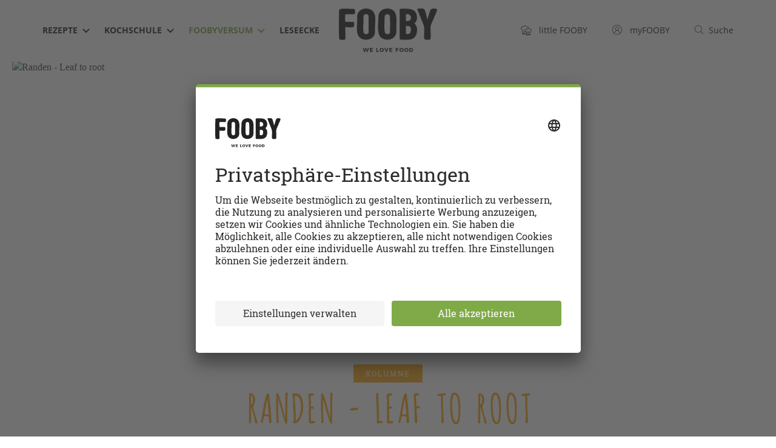

--- FILE ---
content_type: text/html; charset=utf-8
request_url: https://fooby.ch/de/foobyversum/storys/randen.html
body_size: 55507
content:
<!DOCTYPE html>
<html lang="de">
<head>
	<title>Randen: Esther Kern und die rote Knolle | fooby.ch</title>

<link rel="canonical" href="https://fooby.ch/de/foobyversum/storys/randen.html"/>


<link rel="shortcut icon" href="/etc/designs/fooby/frontend/default/assets/icons/favicon.ico" type="image/x-icon"/>
<link rel="apple-touch-icon" sizes="180x180" href="/etc/designs/fooby/frontend/default/assets/icons/touch-icon-180x180.png"/>
<link rel="icon" type="image/png" href="/etc/designs/fooby/frontend/default/assets/icons/favicon-16x16.png" sizes="16x16"/>
<link rel="icon" type="image/png" href="/etc/designs/fooby/frontend/default/assets/icons/favicon-32x32.png" sizes="32x32"/>
<link rel="mask-icon" href="/etc/designs/fooby/frontend/default/assets/icons/safari-pinned-tab.svg" color="#5bbad5"/>
<meta name="google-site-verification" content="aD6ZKUBbFNOQ5SMG_bpBrOYRS5S_GbjNnovc6_p_TLU"/>





<meta charset="utf-8"/>
<meta http-equiv="X-UA-Compatible" content="IE=edge,chrome=1"/>
<meta name="p:domain_verify" content="92f78e96f6a34ea8b518e39be1c0556a"/>
<meta name="viewport" content="user-scalable=no, initial-scale=1.0, maximum-scale=1.0, width=device-width"/>

<meta name="description" content="Schon mal Randenblätter gegessen? Buchautorin Esther Kern erklärt, wie du die ganze Rande bei deinen Gerichten verwenden kannst."/>
<meta name="theme-color" content="#ffffff"/>


    
<script type="application/ld+json">
    {
        "@context": "http://schema.org",
        "@type": "WebSite",
        "name": "FOOBY",
        "url": "https://fooby.ch/de.html",
        "potentialAction": {
            "@type": "SearchAction",
            "target": "https://fooby.ch/de/suche?query={search_term}",
            "query-input": "required name=search_term"
        },
        "publisher": {
            "@type": "Organization",
            "name": "FOOBY",
            "logo": {
                "@type": "ImageObject",
                "url": "https://fooby.ch/etc/designs/fooby/frontend/default/assets/icons/favicon.ico"
            }
        }
    }
</script>



    
        <link rel="alternate" hreflang="de" href="https://fooby.ch/de/foobyversum/storys/randen.html"/>
    
        <link rel="alternate" hreflang="en" href="https://fooby.ch/en/foobyverse/stories/beetroot.html"/>
    
        <link rel="alternate" hreflang="it" href="https://fooby.ch/it/foobyverso/storie/barbabietole.html"/>
    
        <link rel="alternate" hreflang="fr" href="https://fooby.ch/fr/foobyvers/histoires/les-betteraves.html"/>
    
    <link rel="alternate" hreflang="x-default" href="https://fooby.ch/de/foobyversum/storys/randen.html"/>




    <meta property="og:title" content="Esther zeigt dir, wie du die ganze Rande in Gerichten einsetzen kannst"/>
    <meta property="og:description" content="Schon mal Randenblätter gegessen? Buchautorin Esther Kern erklärt, wie du die ganze Rande bei deinen Gerichten verwenden kannst."/>
    <meta property="og:url" content="https://fooby.ch/de/foobyversum/storys/randen.html"/>
    
    <meta property="og:site_name" content="FOOBY"/>
    <meta property="article:tag" content="FOOBY,Randen,ProSpecieRara,Gemüse"/>
    <meta property="og:image" content="https://fooby.ch/de/foobyversum/storys/randen/_jcr_content/pageHeader/image.img.1920.medium.jpg"/>

    <meta property="og:type" content="webpage"/>










	<script>window.CQ = window.CQ || {}</script>





    <script src="//tags.tiqcdn.com/utag/coop-ch/coop-fooby/prod/utag.sync.js"></script>



<script>
    window.addEventListener('load', () => {
        navigator.serviceWorker.register('/sw.js').then(registration => {
            console.log('SW registered: ', registration);
        }).catch(registrationError => {
            console.log('SW registration failed: ', registrationError);
        });
    });
</script>





 <link rel="stylesheet" href="https://libs.coop.ch/swc/themes/coop.css"/>
 <script type="module" src="https://libs.coop.ch/swc/prod/swc.esm.js"></script>
 <script nomodule src="https://libs.coop.ch/swc/prod/swc.js"></script>




<link rel="preload" href="/etc/designs/fooby/frontend/default/css/critical-75fab39474.css" as="style"/>
<link rel="stylesheet" href="/etc/designs/fooby/frontend/default/css/critical-75fab39474.css" media="all"/>




<link rel="preload" href="/etc/designs/fooby/frontend/default/assets/fonts/amatica-sc-v1-latin-700-60c2bf5e5c.woff2" as="font" type="font/woff2" crossorigin/>

<link rel="preload" href="/etc/designs/fooby/frontend/default/css/app-f74a9ba637.css" media="all" as="style" onload="this.onload=null;this.rel='stylesheet'"/>


<noscript>
    <link rel="stylesheet" href="/etc/designs/fooby/frontend/default/css/app-f74a9ba637.css" media="all"/>
    
</noscript>

<!-- preload-polyfill -->
<script>!function(n){"use strict";n.loadCSS||(n.loadCSS=function(){});var o=loadCSS.relpreload={};if(o.support=function(){var e;try{e=n.document.createElement("link").relList.supports("preload")}catch(t){e=!1}return function(){return e}}(),o.bindMediaToggle=function(t){var e=t.media||"all";function a(){t.media=e}t.addEventListener?t.addEventListener("load",a):t.attachEvent&&t.attachEvent("onload",a),setTimeout(function(){t.rel="stylesheet",t.media="only x"}),setTimeout(a,3e3)},o.poly=function(){if(!o.support())for(var t=n.document.getElementsByTagName("link"),e=0;e<t.length;e++){var a=t[e];"preload"!==a.rel||"style"!==a.getAttribute("as")||a.getAttribute("data-loadcss")||(a.setAttribute("data-loadcss",!0),o.bindMediaToggle(a))}},!o.support()){o.poly();var t=n.setInterval(o.poly,500);n.addEventListener?n.addEventListener("load",function(){o.poly(),n.clearInterval(t)}):n.attachEvent&&n.attachEvent("onload",function(){o.poly(),n.clearInterval(t)})}"undefined"!=typeof exports?exports.loadCSS=loadCSS:n.loadCSS=loadCSS}("undefined"!=typeof global?global:this);</script>

<script src="/etc/designs/fooby/frontend/modernizr-custom/modernizr-custom.js" async></script>

<link rel="dns-prefetch" href="https://www.google-analytics.com"/>
<link rel="preconnect" href="https://www.google-analytics.com"/>
<link rel="dns-prefetch" href="http://statse.webtrendslive.com"/>
<link rel="preconnect" href="http://statse.webtrendslive.com"/>
<link rel="dns-prefetch" href="http://tags.tiqcdn.com"/>
<link rel="preconnect" href="http://tags.tiqcdn.com"/>
<link rel="dns-prefetch" href="http://6901483.fls.doubleclick.net"/>
<link rel="preconnect" href="http://6901483.fls.doubleclick.net"/>



    
    







    <script type="application/ld+json">
        {
          "@context": "http://schema.org",
          "@type": "BreadcrumbList",
          "itemListElement": [
          
              {
                "@type": "ListItem",
                "position": 1,
                "name": "FOOBY - de",
                "item": "https://fooby.ch/de.html"
              }
              ,
          
              {
                "@type": "ListItem",
                "position": 2,
                "name": "FOOBYVERSUM",
                "item": "https://fooby.ch/de/foobyversum.html"
              }
              ,
          
              {
                "@type": "ListItem",
                "position": 3,
                "name": "Storys",
                "item": "https://fooby.ch/de/foobyversum/storys.html"
              }
              ,
          
              {
                "@type": "ListItem",
                "position": 4,
                "name": "Randen - Leaf to root",
                "item": "https://fooby.ch/de/foobyversum/storys/randen.html"
              }
              
          
          ]
        }
    </script>




</head>
<body class="de  ">
	

<script> 
	var utag_data = {
  "page_category_03": "randen",
  "page_category_02": "storys",
  "page_category_01": "foobyversum",
  "page_pageInfo_language": "de-ch",
  "page_pageInfo_pageName": "randen",
  "platform": "coop-fooby",
  "event_attributes_eventName": "content",
  "content_ID": "randen",
  "content_title": "Randen - Leaf to root",
  "content_topic": "Randen, ProSpecieRara, Gemüse",
  "content_author": "Esther – Leaf to Root"
};
    utag_data.page_attributes_URL = window.location.href;
    window.utag_cfg_ovrd = { noview : true };

	(function(a,b,c,d) {
		a='//tags.tiqcdn.com/utag/coop-ch/coop-fooby/prod/utag.js';
		b=document;c='script';d=b.createElement(c);d.src=a;d.type='text/java'+c;d.async=true;a=b.getElementsByTagName(c)[0];
		d.id='tealium';
		a.parentNode.insertBefore(d,a);
		})();
</script>



	<header id="header" class="header">
    <div class="container">
        <div class="row">
            <div class="col-xs-12">
                <div class="header__inner">
                    
                    <nav class="navigation-meta">
<ul class="navigation-meta__l1-list">
    
        
    <li class="navigation-meta__l1-list-item">
        <a class="navigation-meta__l1-link" href="https://little.fooby.ch/de.html">
            <svg width="18px" height="17px" viewBox="0 0 18 17" version="1.1" xmlns="http://www.w3.org/2000/svg" xmlns:xlink="http://www.w3.org/1999/xlink">
                <path d="M12.4334 4.387l.0995.002.099.0057.1498.0155.1123.0171.0997.0193.0752.0172.0623.016.0778.022.0961.031.1007.0366.0977.04.0631.0282.0806.0388.1072.057.0898.0525.0802.0508.0696.0475.086.063.049.0384.0835.0696.0556.0495.0772.0736.0671.0688.0649.0713.0834.0995c.045.0563.088.1147.1288.175a2.565 2.565 0 01.4234-.0455c.9313.0045 1.7462.5044 2.2025 1.2522l.051.0874.0355.0654c.1452.278.2428.5852.2818.9107l.0132.1406.0046.0937.0014.0944a2.6894 2.6894 0 01-.266 1.1555l-.0594.116-.0248.0447-.0428.073-.0343.0543a2.659 2.659 0 01-.4501.531l-.1063.0914-.0478.038-.096.071a2.6153 2.6153 0 01-.3069.1862l-.0867.0428-.0522.0238-.0727.031-.0968.0369.0003 5.2396-.0058.0447a.3447.3447 0 01-.245.2665l-.0474.0095-.0445.0027H9.1263l-.0424-.0011a.3026.3026 0 01-.1867-.0895.3095.3095 0 01-.0806-.1476L8.81 15.97l-.0009-.0431v-5.2383l-.0974-.0362-.0592-.0242-.1044-.047-.1157-.0588c-.8377-.453-1.3739-1.346-1.366-2.3307-.0014-.7182.2842-1.4028.7858-1.901l.0856-.0813.085-.0739.1069-.085a2.4768 2.4768 0 01.8392-.4114l.1294-.0314.0475-.0099a2.463 2.463 0 01.2246-.033l.1135-.0088.1101-.0034.1183.0017.0627.0033.0629.0049.1035.0116c.0381.005.0763.011.1143.018l.0636-.0822.066-.0798.029-.0333.067-.0733c.5587-.5917 1.3342-.9334 2.152-.9365zm2.7083 10.4421h-5.515l.0002.603h5.515l-.0002-.603zM7.0439.1145A3.4476 3.4476 0 019.8796 1.61a3.2656 3.2656 0 01.5321-.0563c1.4165.0068 2.6187.913 3.0673 2.1754a3.5211 3.5211 0 00-1.0442-.1601l.0613.001c-.4303-.729-1.2222-1.2102-2.1164-1.213a2.2828 2.2828 0 00-.612.0928.401.401 0 01-.445-.2022A2.636 2.636 0 007.047.918a2.9317 2.9317 0 00-2.465 1.3327.401.401 0 01-.441.1997 2.3486 2.3486 0 00-2.0598.4011A2.51 2.51 0 001.1 4.8331c-.0153 1.136.7646 2.1285 1.872 2.3822a.4252.4252 0 01.318.3995v4.7502l4.7003.0002v.8182l-4.7002-.0003v.841l4.7006-.0005v.803l-5.1033.0004a.3824.3824 0 01-.2478-.0772l-.0402-.0352a.3823.3823 0 01-.1107-.2887V7.9296A3.2463 3.2463 0 01.2986 4.8331a3.2916 3.2916 0 011.2019-2.55 3.1342 3.1342 0 012.5551-.674A3.7635 3.7635 0 017.044.1145zm5.391 5.0907l-.1086.0033c-.5124.0284-.998.24-1.3642.5898l-.0767.077-.0791.0877-.0483.0583-.0463.06-.3032.4065-.5582-.1005-.0862-.0099L9.7 6.3725l-.0805-.002-.0917.0026a1.6917 1.6917 0 00-.1478.0145l-.0672.0113-.0429.0089a1.661 1.661 0 00-.5526.2283l-.078.0545-.0797.0624-.0718.0623c-.384.3486-.6042.8489-.6032 1.3832-.0052.6435.3266 1.2354.8436 1.5515l.075.0432.0807.042.0783.0358.0343.0145.6308.2343-.0006 3.8912h5.515l.0002-3.8876.5943-.2256.0533-.0224.0438-.02.0597-.0294a1.8787 1.8787 0 00.1536-.0888l.0424-.0285.0731-.0534.0408-.0324a1.838 1.838 0 00.3166-.3313l.064-.0925.0207-.0322.0332-.0561.021-.038c.1282-.2358.2042-.4972.2222-.7575l.0042-.1114-.0005-.066-.0038-.0795a1.8349 1.8349 0 00-.1532-.6235l-.0452-.0934-.0298-.0554c-.3147-.5631-.8985-.9174-1.52-.9207a1.7462 1.7462 0 00-.1928.0153l-.0955.0156-.5293.1018-.3241-.4775-.057-.0773-.071-.085-.0578-.0632-.0237-.0243-.0573-.0552-.0351-.032-.0638-.0536-.0289-.023-.0627-.0467-.0473-.0328-.0548-.0353-.0603-.0362-.079-.0426-.0592-.0289-.0389-.0178-.0679-.0285-.071-.0264-.0698-.023-.0567-.0164-.0417-.011-.0486-.0115-.0677-.0138-.0727-.012-.1271-.0135-.0697-.004-.066-.0014zm-.0188 4.3163a.327.327 0 01.3273.3273v2.6306a.3276.3276 0 01-.6553.0016l.0007-2.6322a.327.327 0 01.3273-.3273zm-1.3091.3375a.327.327 0 01.3273.3272v2.2932a.3276.3276 0 01-.6552.0016l.0006-2.2948a.327.327 0 01.3273-.3272zm2.6182 0a.327.327 0 01.3272.3272v2.2932a.3276.3276 0 01-.6552.0016l.0007-2.2948a.327.327 0 01.3273-.3272zm-8.376-2.3932a.4089.4089 0 01.4091.409v2.8665a.4095.4095 0 01-.819.002l.0008-2.8684a.4089.4089 0 01.4091-.4091zM6.5754 9.686a3.441 3.441 0 00.817 1.0982.4095.4095 0 01-.8167-.041l-.0003-1.0572z" fill="currentColor" fill-rule="nonzero"></path> </svg>
            <span class="hidden-xs">&nbsp;&nbsp;
                <span class="navigation-meta__link-inner">little FOOBY</span>
            </span>
        </a>
    </li>
    <li class="navigation-meta__l1-list-item">
        <a class="navigation-meta__l1-link" href="/de/my-fooby.html" data-mini-modal-target="modal-login" data-login-link>
                                    
                                    <svg class="my-fooby-svg" width="20px" height="20px" viewbox="0 0 20 20" version="1.1" xmlns="http://www.w3.org/2000/svg" xmlns:xlink="http://www.w3.org/1999/xlink">
        <defs>
            <clippath id="login-cut">
                <path d="M10.0101,1C5.0395,0.9944,1.0056,5.0194,1,9.9899C0.9944,14.9605,5.0194,18.9944,9.9899,19S18.9944,14.9806,19,10.0101
                    c0-0.0034,0-0.0067,0-0.0101C19.0028,5.0322,14.9778,1.0028,10.0101,1z M5.298,16.4462L5.298,16.4462 M15.5379,15.7627
                    c-0.4432-1.2387-1.5382-3.5841-3.648-4.5113c1.6839-1.0423,2.2041-3.2523,1.1618-4.9362S9.7995,4.1111,8.1156,5.1533
                    s-2.2041,3.2523-1.1618,4.9362c0.2945,0.4758,0.6962,0.876,1.173,1.1687c-2.1151,0.9296-3.2079,3.2566-3.6522,4.4976
                    c-3.1824-3.057-3.284-8.1151-0.227-11.2975s8.1151-3.284,11.2975-0.227s3.284,8.1151,0.227,11.2975
                    C15.6957,15.6084,15.6176,15.6864,15.5379,15.7627z"></path>
            </clippath>
        </defs>
        <path class="animated" fill="#444444" d="M10.01007,1A9,9,0,1,0,19,10,8.995,8.995,0,0,0,10.01007,1ZM5.2981,16.44623c.35651-1.11261,1.70569-4.57782,4.70874-4.59222h.01855c2.97333,0,4.33337,3.4967,4.688,4.59857a7.92164,7.92164,0,0,1-9.41534-.00635ZM10.002,10.80042A2.58505,2.58505,0,1,1,12.5871,8.21533,2.588,2.588,0,0,1,10.002,10.80042ZM15.5379,15.7627c-.44324-1.23871-1.53821-3.58411-3.64795-4.51135a3.5858,3.5858,0,1,0-3.76318.0069c-2.11511.92957-3.20789,3.25665-3.65222,4.49756a7.99018,7.99018,0,1,1,11.06335.0069Z"></path>
        <g clip-path="url(#login-cut)">
            <rect fill="none" x="0" y="0" width="20" height="20"></rect>
        </g>
    </svg>
                                    
            <span class="hidden-xs">
				&nbsp;&nbsp;
			    <span class="navigation-meta__link-inner">myFOOBY</span>
			</span>
        </a>
    </li>
    <li class="navigation-meta__l1-list-item">
        <a class="navigation-meta__l1-link" href="https://fooby.ch/de/suche.html">
            
            <svg class="search-svg" width="20px" height="20px" viewBox="0 0 20 20" version="1.1" xmlns="http://www.w3.org/2000/svg" xmlns:xlink="http://www.w3.org/1999/xlink">
		        <g stroke="none" stroke-width="1" fill="none" fill-rule="evenodd">
		            <g class="animated" transform="translate(-1080.000000, -42.000000)" fill="#444444">
		                <g>
		                    <g>
		                        <g transform="translate(1080.000000, 42.000000)">
		                            <path d="M18.84961,18.12012,14.1413,13.42694a7.52123,7.52123,0,1,0-.70593.70721l4.70917,4.69495a.49995.49995,0,0,0,.70508-.709ZM2,8.5A6.49768,6.49768,0,1,1,8.49768,15,6.50621,6.50621,0,0,1,2,8.5Z"></path>
		                        </g>
		                    </g>
		                </g>
		            </g>
		        </g>
		    </svg>
          	

            <span class="hidden-xs">&nbsp;&nbsp;<span class="navigation-meta__link-inner">Suche</span></span>
        </a>
    </li>

    

</ul>
</nav>
                    
                    <div id="burger" class="navigation-hamburger">
                        <div id="hamburger" class="navigation-hamburger__hamburger">
                            <span></span>
                            <span></span>
                            <span></span>
                        </div>
                        <div id="cross" class="navigation-hamburger__cross">
                            <span></span>
                            <span></span>
                        </div>
                    </div>
					<div><nav id="navigation" class="navigation-desktop">
    <ul class="navigation-desktop__l1-list">
        
    
        
    
        
    
        
    
        
    
        
    
        
    
        
    
        
    
        
    
        <li class="navigation-desktop__l1-list-item">
            <a class="navigation-desktop__l1-link " href="/de/rezepte.html">
                <span class="navigation-desktop__link-inner">
                    Rezepte
                </span>
                
                    <span class="navigation-desktop__dropdown-icon-wrapper">
                        
                        <svg width="12" height="8" preserveAspectRatio="xMidYMid meet" viewBox="0 0 12 8" version="1.1" xmlns="http://www.w3.org/2000/svg" xmlns:xlink="http://www.w3.org/1999/xlink">
                          <title>Dropdown Arrow</title>
                          <g stroke="none" stroke-width="1" fill="none" fill-rule="evenodd">
                            <g transform="translate(-505.000000, -46.000000)" fill="currentColor" fill-rule="nonzero">
                              <g>
                                <g>
                                  <g transform="translate(110.000000, 42.000000)">
                                    <g transform="translate(333.000000, 0.000000)">
                                      <polygon id="Dropdown-Arrow" points="68 11.4142136 73.7071068 5.70710678 72.2928932 4.29289322 68 8.61480694 63.7071068 4.29289322 62.2928932 5.70710678"></polygon>
                                    </g>
                                  </g>
                                </g>
                              </g>
                            </g>
                          </g>
                        </svg>
                        
                    </span>
                 
            </a>
            
            <ul class="navigation-desktop__l2-list">

                
                <li class="navigation-desktop__l2-list-item">
                    <a class="navigation-desktop__l2-link" href="/de/rezepte/rezeptkategorien.html">Rezeptkategorien</a>
                </li>
                <li class="navigation-desktop__l2-list-item">
                    <a class="navigation-desktop__l2-link" href="/de/foobyversum/swipe-and-cook.html">Swipe &amp; Cook</a>
                </li>
                <li class="navigation-desktop__l2-list-item">
                    <a class="navigation-desktop__l2-link" href="/de/foobyversum/menu-konfigurator.html">Menü-Konfigurator</a>
                </li>
                

                
            </ul>

        </li>
    
        <li class="navigation-desktop__l1-list-item">
            <a class="navigation-desktop__l1-link " href="/de/kochschule.html">
                <span class="navigation-desktop__link-inner">
                    Kochschule
                </span>
                
                    <span class="navigation-desktop__dropdown-icon-wrapper">
                        
                        <svg width="12" height="8" preserveAspectRatio="xMidYMid meet" viewBox="0 0 12 8" version="1.1" xmlns="http://www.w3.org/2000/svg" xmlns:xlink="http://www.w3.org/1999/xlink">
                          <title>Dropdown Arrow</title>
                          <g stroke="none" stroke-width="1" fill="none" fill-rule="evenodd">
                            <g transform="translate(-505.000000, -46.000000)" fill="currentColor" fill-rule="nonzero">
                              <g>
                                <g>
                                  <g transform="translate(110.000000, 42.000000)">
                                    <g transform="translate(333.000000, 0.000000)">
                                      <polygon id="Dropdown-Arrow" points="68 11.4142136 73.7071068 5.70710678 72.2928932 4.29289322 68 8.61480694 63.7071068 4.29289322 62.2928932 5.70710678"></polygon>
                                    </g>
                                  </g>
                                </g>
                              </g>
                            </g>
                          </g>
                        </svg>
                        
                    </span>
                 
            </a>
            
            <ul class="navigation-desktop__l2-list">

                
                
                
                
                

                
                    
                        
                            <li class="navigation-desktop__l2-list-item">
                                <a class="navigation-desktop__l2-link " href="/de/kochschule/how-tos.html">
                                  How-tos
                                </a>
                            </li>
                        
                    
                        
                            <li class="navigation-desktop__l2-list-item">
                                <a class="navigation-desktop__l2-link " href="/de/kochschule/kochwissen.html">
                                  Kochwissen
                                </a>
                            </li>
                        
                    
                        
                            <li class="navigation-desktop__l2-list-item">
                                <a class="navigation-desktop__l2-link " href="/de/kochschule/foodlexikon.html">
                                  Foodlexikon
                                </a>
                            </li>
                        
                    
                        
                            <li class="navigation-desktop__l2-list-item">
                                <a class="navigation-desktop__l2-link " href="/de/kochschule/saisonkalender.html">
                                  Saisonkalender
                                </a>
                            </li>
                        
                    
                        
                            <li class="navigation-desktop__l2-list-item">
                                <a class="navigation-desktop__l2-link " href="/de/kochschule/reste-kueche.html">
                                  Restlos glücklich
                                </a>
                            </li>
                        
                    
                        
                            <li class="navigation-desktop__l2-list-item">
                                <a class="navigation-desktop__l2-link " href="/de/kochschule/fleischkunde.html">
                                  Fleischkunde
                                </a>
                            </li>
                        
                    
                
            </ul>

        </li>
    
        <li class="navigation-desktop__l1-list-item">
            <a class="navigation-desktop__l1-link navigation-desktop__l1-link--state-active" href="/de/foobyversum.html">
                <span class="navigation-desktop__link-inner">
                    FOOBYVERSUM
                </span>
                
                    <span class="navigation-desktop__dropdown-icon-wrapper">
                        
                        <svg width="12" height="8" preserveAspectRatio="xMidYMid meet" viewBox="0 0 12 8" version="1.1" xmlns="http://www.w3.org/2000/svg" xmlns:xlink="http://www.w3.org/1999/xlink">
                          <title>Dropdown Arrow</title>
                          <g stroke="none" stroke-width="1" fill="none" fill-rule="evenodd">
                            <g transform="translate(-505.000000, -46.000000)" fill="currentColor" fill-rule="nonzero">
                              <g>
                                <g>
                                  <g transform="translate(110.000000, 42.000000)">
                                    <g transform="translate(333.000000, 0.000000)">
                                      <polygon id="Dropdown-Arrow" points="68 11.4142136 73.7071068 5.70710678 72.2928932 4.29289322 68 8.61480694 63.7071068 4.29289322 62.2928932 5.70710678"></polygon>
                                    </g>
                                  </g>
                                </g>
                              </g>
                            </g>
                          </g>
                        </svg>
                        
                    </span>
                 
            </a>
            
            <ul class="navigation-desktop__l2-list">

                
                
                
                
                

                
                    
                        
                            <li class="navigation-desktop__l2-list-item">
                                <a class="navigation-desktop__l2-link " href="/de/foobyversum/stores.html">
                                  FOOBY Stores
                                </a>
                            </li>
                        
                    
                        
                    
                        
                    
                        
                    
                        
                            <li class="navigation-desktop__l2-list-item">
                                <a class="navigation-desktop__l2-link navigation-desktop__l2-link--state-active" href="/de/foobyversum/storys.html">
                                  Storys
                                </a>
                            </li>
                        
                    
                        
                            <li class="navigation-desktop__l2-list-item">
                                <a class="navigation-desktop__l2-link " href="/de/foobyversum/events.html">
                                  Events
                                </a>
                            </li>
                        
                    
                        
                            <li class="navigation-desktop__l2-list-item">
                                <a class="navigation-desktop__l2-link " href="/de/foobyversum/ausgehen-und-einkehren.html">
                                  Ausgehen &amp; Einkehren
                                </a>
                            </li>
                        
                    
                        
                            <li class="navigation-desktop__l2-list-item">
                                <a class="navigation-desktop__l2-link " href="/de/foobyversum/kochbuecher.html">
                                  Kochbücher
                                </a>
                            </li>
                        
                    
                        
                            <li class="navigation-desktop__l2-list-item">
                                <a class="navigation-desktop__l2-link " href="/de/foobyversum/gewinnspiele.html">
                                  FOOBY Gewinnspiele
                                </a>
                            </li>
                        
                    
                        
                            <li class="navigation-desktop__l2-list-item">
                                <a class="navigation-desktop__l2-link " href="/de/foobyversum/community.html">
                                  Community
                                </a>
                            </li>
                        
                    
                        
                            <li class="navigation-desktop__l2-list-item">
                                <a class="navigation-desktop__l2-link " href="/de/foobyversum/partner.html">
                                  Partner
                                </a>
                            </li>
                        
                    
                
            </ul>

        </li>
    
        
    
        
    
        <li class="navigation-desktop__l1-list-item">
            <a class="navigation-desktop__l1-link " href="/de/fooby-magazine.html">
                <span class="navigation-desktop__link-inner">
                    Leseecke
                </span>
                
                    
                 
            </a>
            
            <ul class="navigation-desktop__l2-list">

                
                
                
                
                

                
                    
                
            </ul>

        </li>
    
        
    
        
    
        
    
        
    
        
    
        
    
        
    
        
    
        
    
        
    
        
    
        
    </ul>
</nav>
</div>
					<div><div class="header-logo">
    <a href="/de.html" class="header-logo__link">
        
        
            <img class="header-logo__logo" src="/etc/designs/fooby/frontend/default/assets/images/logo-header-desktop.svg" alt="Fooby Logo"/>
        
    </a>
</div>
</div>
                    <div>
<div class="header__touch-bottom-wrapper">
    <div class="container">
        <div class="row">
            <div class="col-xs-12">
                <div class="header__touch-bottom-inner">
                    
                    <!-- Sprach-Switch-Element -->
                    <nav class="language-nav">
                        <ul class="language-nav__l1-list">
                            <li class="language-nav__l1-item language-nav__touch-icon-wrapper">
                                <span class="language-nav__touch-icon">
	                                <svg width="20" height="20" viewBox="0 0 20 20" version="1.1" xmlns="http://www.w3.org/2000/svg" xmlns:xlink="http://www.w3.org/1999/xlink">
									    <path fill="#444444" d="M15.28809,10.4834H4.71289a.5.5,0,0,1,0-1h10.5752a.5.5,0,0,1,0,1Z"></path>
									    <path fill="#444444" d="M13.67676,6.98242H6.28027a.5.5,0,0,1,0-1h7.39648a.5.5,0,0,1,0,1Z"></path>
									    <path fill="#444444" d="M18.229,13.55084a8.97227,8.97227,0,1,0-8.24152,5.4386,8.90506,8.90506,0,0,0,5.377-1.80695l4.44116.99719Zm-8.24152,4.4386a8.03076,8.03076,0,1,1,7.16425-4.50861l1.12988,3.33685-3.16321-.71362A7.91962,7.91962,0,0,1,9.98749,17.98944Z"></path>
									    <path fill="#444444" d="M13.67676,14.01074H6.28027a.5.5,0,0,1,0-1h7.39648a.5.5,0,0,1,0,1Z"></path>
									</svg>
                                </span>
                            </li>
                            <li class="language-nav__l1-item language-nav__footer-text-wrapper">
                                Sprachauswahl
                            </li>
	                        
                                
                                	<li class="language-nav__l1-item">
									<a href="https://fooby.ch/de/foobyversum/storys/randen.html" class="language-nav__l1-link language-nav__l1-link--state-active">
										DE
									</a>
                                	</li>
                                
                                	<li class="language-nav__l1-item">
									<a href="https://fooby.ch/fr/foobyvers/histoires/les-betteraves.html" class="language-nav__l1-link ">
										FR
									</a>
                                	</li>
                                
                                	<li class="language-nav__l1-item">
									<a href="https://fooby.ch/it/foobyverso/storie/barbabietole.html" class="language-nav__l1-link ">
										IT
									</a>
                                	</li>
                                
                                	<li class="language-nav__l1-item">
									<a href="https://fooby.ch/en/foobyverse/stories/beetroot.html" class="language-nav__l1-link ">
										EN
									</a>
                                	</li>
                                
							
                        </ul>
                        
                    </nav>
                    <!-- END - Sprach-Switch-Element -->
                </div>
            </div>
        </div>
    </div>
</div>
</div>
                    <div class="header__touch-nav-bg"></div>
                </div>
            </div>
        </div>
    </div>
</header>
<div class="header__spacer">
    
</div>


    <div data-module="page-header" class="page-header-standard">  
        <div data-page-header-hero-image-wrapper class="page-header-standard__hero-image-wrapper">

            

            <div class="page-header-standard__hero-image">
            	<picture>
<source srcset="/de/foobyversum/storys/randen/_jcr_content/pageHeader/image-3x2.img.960.medium.jpg 960w, /de/foobyversum/storys/randen/_jcr_content/pageHeader/image-3x2.img.1440.medium.jpg 1440w, /de/foobyversum/storys/randen/_jcr_content/pageHeader/image-3x2.img.1200.medium.jpg 1200w, /de/foobyversum/storys/randen/_jcr_content/pageHeader/image-3x2.img.1560.medium.jpg 1560w, /de/foobyversum/storys/randen/_jcr_content/pageHeader/image-3x2.img.1920.medium.jpg 1920w" sizes="100vw" media="(min-width:768px)"/>
<source srcset="/de/foobyversum/storys/randen/_jcr_content/pageHeader/image-3x2.img.480.medium.jpg 480w, /de/foobyversum/storys/randen/_jcr_content/pageHeader/image-3x2.img.960.medium.jpg 960w" sizes="100vw"/>
<img class="page-header-standard__hero-image-image" title="" alt="Randen - Leaf to root" srcset="/de/foobyversum/storys/randen/_jcr_content/pageHeader/image.img.1200.medium.jpg"/>
</picture>
            </div>
        </div>
        <div class="page-header-standard__hero-image-wrapper-spacer"></div>
        <div class="page-header-standard__panel-wrapper">
            <div class="container">
                <div class="row">
                    <div class="col-xs-12">
                        <div class="page-header-standard__panel">
                            
                                <span class="floating-title">Kolumne</span>
                            
                            <div class="row">
                                <div class="col-xs-12 col-sm-10 col-sm-offset-1">
                                    <h1 class="page-header-standard__panel-title">Randen - Leaf to root</h1>
                                    <p class="page-header-standard__panel-sub-title paragraph--subtitle">
                                        Die Blätter gibts zum Nachtisch
                                    </p>
                                    
                                    

                                    <div class="readmore" data-module="readmore"><!-- readmore options for some templates only -->
                                        <div class="readmore__copy" data-readmore-copy>
                                            <div class="readmore__copy-inner" data-readmore-copy-inner>
                                                <div class="page-header-standard__panel-copy" data-copy>
                                                    
    
        <p>Von salzig bis süss: Die Rande kann eigentlich fast alles, insbesondere, wenn man Blatt und Blattrippe mitverwendet. Somit ist Rande nicht nur in den kalten Monaten, sondern auch im Frühling eine wunderbare Kochzutat.</p>

    
    


                                                </div>
                                            </div>
                                        </div>
                                        <button class="readmore__btn" data-readmore-btn>
                                            <span class="readmore__btn-link">Weiterlesen</span>
                                            <span class="readmore__btn-linkless">Weniger anzeigen</span>
                                            <span class="readmore__icon">
                                              <!-- chevron down SVG -->
                                              <svg width="24" height="24" xmlns="http://www.w3.org/2000/svg" viewBox="0 0 24 24">
                                                <path d="M11.8787 15.1235c.0416.0275.0807.0556.1259.0733.0422.0172.085.0239.129.0324.0464.0092.0904.0184.1375.0184.0446 0 .0861-.0098.1301-.0184.0459-.0085.0911-.0165.1351-.0348.0422-.0171.0788-.044.1179-.0691.03-.0195.0642-.0293.0917-.0537.011-.0098.0153-.0239.0251-.0343.0097-.0097.0226-.0134.0317-.0238l4.5088-5.0704c.2616-.2933.2365-.7462-.0599-1.0095a.7142.7142 0 00-1.0095.0598l-3.9765 4.4716-4.0144-4.4746a.716.716 0 00-1.0108-.055.715.715 0 00-.2377.5329.715.715 0 00.1827.4779l4.5491 5.0704c.0104.0116.0251.0159.0355.0262.0091.0092.0122.0214.022.0306.0269.0232.0586.0318.0867.0501z" fill="#222"/> </svg>
                                              <!-- END chevron down SVG -->
                                            </span>
                                        </button>
                                    </div>

                                    <div class="page-header-standard__meta-wrapper h-table">
	                                    
	                                    <div class="page-header-standard__avatar-wrapper h-table-cell">
	
	<a href="/de/foobyversum/community/esther-leaf-to-root.html" class="author-info">
		<div class="author-info__profile-img">
		    
		        <picture>
		            <img data-srcset="https://fooby.ch/de/foobyversum/community/esther-leaf-to-root/_jcr_content/pageHeader/authorImage-1x1.img.68.medium.jpg" alt="Esther – Leaf to Root" title="Esther – Leaf to Root" data-lazy="fadein"/>
		        </picture>
		    
		    
		</div>
		<div class="author-info__copy">
		    <p>
		        <strong>Esther – Leaf to Root</strong>
		        <br/>
		        
		    </p>
		</div>
	</a>


</div>

	                                    
	                                    
	<div class="page-header-standard__share-wrapper h-table-cell h-align-bottom">
		

<!-- share group -->
    <ul class="share-group" data-page-actions="">
        <li class="share-group__single">
        
        
            <a class="share-group__single-link" href="#" data-like-container="https://fooby.ch/de/foobyversum/storys/randen.html" data-treffertyp-sub="story" data-like-save="">
                <div class="share-group__single-share-icon">
                    
    
    <svg width="20" height="20" viewBox="0 0 20 20" version="1.1" xmlns="http://www.w3.org/2000/svg">
    <defs>
        <clipPath id="heart-cut">
            <path d="M18.13849,4.16736A4.9166,4.9166,0,0,0,16.846,2.84222a4.67848,4.67848,0,0,0-2.68268-.8382,4.90871,4.90871,0,0,0-4.17279,2.376A4.84638,4.84638,0,0,0,5.848,2.004,4.86942,4.86942,0,0,0,1.01617,6.90979a8.30126,8.30126,0,0,0,1.48407,4.57672q.22476.34058.48743.68164a19.28015,19.28015,0,0,0,2.7735,2.84076A30.05676,30.05676,0,0,0,9.99457,18s.65009-.3418,1.59161-.94617c.3139-.20148.66-.43213,1.02539-.689s.74982-.54,1.14-.84637a18.79844,18.79844,0,0,0,2.82849-2.68909q.25223-.30341.4823-.61847a8.25424,8.25424,0,0,0,1.93268-5.30115A5.20377,5.20377,0,0,0,18.13849,4.16736Z"></path>
        </clipPath>
    </defs>
    <path class="animated" fill="#9B9B9B" d="M5.84681,3.004A3.82727,3.82727,0,0,1,9.13367,4.89557l.852,1.41635.85915-1.412a3.84012,3.84012,0,0,1,7.15056,2.03635,7.35261,7.35261,0,0,1-1.74147,4.68614,21.98685,21.98685,0,0,1-6.24526,5.22307A24.87361,24.87361,0,0,1,3.7794,11.55722,7.68333,7.68333,0,0,1,2.01616,6.91,3.87446,3.87446,0,0,1,5.84681,3.004m8.31651-1a4.90863,4.90863,0,0,0-4.17276,2.376A4.84647,4.84647,0,0,0,5.848,2.004,4.8694,4.8694,0,0,0,1.01616,6.90979,8.621,8.621,0,0,0,2.9877,12.16814,26.73466,26.73466,0,0,0,9.99459,18s4.62279-2.43062,7.06781-5.78908a8.25437,8.25437,0,0,0,1.93267-5.30113A4.91639,4.91639,0,0,0,14.16332,2.004Z"></path>
    <g clip-path="url(#heart-cut)">
        <g class="fill-up">
            <path class="animated" transform="translate(0, 20)" fill="#9B9B9B" d="M0,20.00392H20v-18.4a5.92753,5.92753,0,0,1-2.79687,1.11875c-4.98437.75-8.5625-2.67188-11.96875-2.625A6.014,6.014,0,0,0-.00392,2.89412Z"></path>
        </g>
    </g>
    </svg>

                </div>
        
                <span class="share-group__single-share-copy">
                    <span data-like-count=""></span>&nbsp;<span data-like-caption="">LIKES</span>
                </span>
            </a>
        </li>

        <li class="share-group__single">
            <a class="share-group__single-link tooltip-trigger" href="#" data-tooltip-target="share-page" data-share-trigger="">
                <div class="share-group__single-share-icon">
                    
                    <svg class="share-icon" width="20" height="20" viewbox="0 0 20 20" version="1.1" xmlns="http://www.w3.org/2000/svg" xmlns:xlink="http://www.w3.org/1999/xlink">
				        <defs>
				            <clippath id="share-cut">
				                <path d="M18.77832,8.9707,12.40918,3.27344a.82789.82789,0,0,0-1.41211.58691V6.11328C1.2373,7.19824.99219,16.05957.99121,16.14941l-.02148,1.459.91211-1.13867c1.78906-2.23633,4.84863-3.41016,9.13184-3.49414l-.0166,2.21387a.82574.82574,0,0,0,.50977.76465.81215.81215,0,0,0,.88086-.1582l6.39063-5.6543A.82812.82812,0,0,0,18.77832,8.9707Z"></path>
				            </clippath>
				        </defs>
				        <path class="animated" fill="#9B9B9B" d="M18.77832,8.9707,12.40967,3.27441a.82784.82784,0,0,0-1.4126.58594V6.11328C1.23828,7.19824.99268,16.05859.99121,16.14941l-.02148,1.459.91162-1.13867c1.79-2.23633,4.84961-3.41016,9.13232-3.49414l-.0166,2.21387a.82459.82459,0,0,0,.51123.76465.81074.81074,0,0,0,.87891-.1582l6.39111-5.6543A.82812.82812,0,0,0,18.77832,8.9707Zm-6.80957,5.85742L12,12l-.54375-.00469c-4.06836,0-7.16963.90215-9.28145,2.7332.50244-2.41992,2.37646-7.07812,9.36377-7.66309l.4585-.03809V4.24512l5.93652,5.31055Z"></path>
				        <g clip-path="url(#share-cut)">
				            <g class="fill-up">
				                <path class="animated" transform="translate(0, 20)" fill="#9B9B9B" d="M0,20.00392H20v-18.4a5.92753,5.92753,0,0,1-2.79687,1.11875c-4.98437.75-8.5625-2.67188-11.96875-2.625A6.014,6.014,0,0,0-.00392,2.89412Z"></path>
				            </g>
				        </g>
				    </svg>
                </div>
                <span class="share-group__single-share-copy">
                    TEILEN
                </span>
            </a>
        </li>
    </ul>
    <div id="share-page" class="tooltip tooltip--share">
      <div class="tooltip__inner">
        <span class="tooltip__arrow" x-arrow></span>
        <div class="tooltip__content">
            <div class="tooltip__content-padder">
                <div class="custom_images">
                    <ul class="share-icon-list">
                        <li class="share-icon-list__item" data-share="Facebook">
                            <a class="share-icon-list__link facebook" target="_blank">
                                
                                <svg width="20" height="20" preserveaspectratio="xMidYMid meet" xmlns="http://www.w3.org/2000/svg" viewbox="0 0 20 20">
							        <path d="M13.67263,9.95464H11.19851v9.05075H7.45026V9.95464H5.66758V6.77286H7.45026V4.71471A3.5123,3.5123,0,0,1,11.2325.9375l2.77566.012V4.03721H11.99408a.76253.76253,0,0,0-.79557.86662V6.77656H14.001Zm0,0"></path>
							    </svg>
                            </a>
                        </li>
                        <li class="share-icon-list__item" data-share="WhatsApp">
                            <a class="share-icon-list__link whatsapp" target="_blank">
                                
                                <svg data-replaced="" width="20" height="20" preserveaspectratio="xMidYMid meet" xmlns="http://www.w3.org/2000/svg" viewbox="0 0 20 20">
									<path d="M10.625,1.60269A8.39993,8.39993,0,0,0,2.23437,9.99327a8.27246,8.27246,0,0,0,.5679,2.96657l-1.81,4.496,4.58483-.77312a8.38632,8.38632,0,1,0,5.04781-15.08Zm0,15.22844A6.78835,6.78835,0,0,1,6.036,15.0273l-1.86971.3152.00169.00169-.69923.11906L4.471,12.97265l-.00133-.0008.01254-.031a6.75714,6.75714,0,0,1-.69505-2.94754A6.83781,6.83781,0,1,1,10.625,16.83113Z"></path>
									<path d="M8.99462,12.06412c1.36944,1.23691,2.8825,2.24389,4.48382,1.86151a1.68822,1.68822,0,0,0,1.421-1.92041l-2.01735-1.07494-1.02244,1.13451a5.27076,5.27076,0,0,1-1.849-1.11978A5.48527,5.48527,0,0,1,8.77374,9.23688l.82461-.98659L8.78478,6.05072c-.46752-.33316-1.95477.07915-2.06,1.56455A5.55767,5.55767,0,0,0,8.99462,12.06412Z"></path>
							    </svg>
                            </a>
                        </li>
                        <li class="share-icon-list__item" data-share="Twitter">
                            <a class="share-icon-list__link twitter" target="_blank">
                                
                                <svg width="20" height="20" preserveaspectratio="xMidYMid meet" xmlns="http://www.w3.org/2000/svg" viewbox="0 0 20 20">
							        <path d="M18.98029,4.4156a7.37905,7.37905,0,0,1-2.12065.58112,3.71317,3.71317,0,0,0,1.62457-2.04285,7.42252,7.42252,0,0,1-2.34545.89577A3.697,3.697,0,0,0,9.84534,7.21822a10.48352,10.48352,0,0,1-7.61126-3.8595A3.69841,3.69841,0,0,0,3.37564,8.28992a3.67327,3.67327,0,0,1-1.67276-.46269v.04716a3.69525,3.69525,0,0,0,2.96237,3.62025,3.68939,3.68939,0,0,1-1.6676.06438A3.69813,3.69813,0,0,0,6.4485,14.1234a7.40618,7.40618,0,0,1-4.58692,1.58016,7.34817,7.34817,0,0,1-.881-.051,10.45012,10.45012,0,0,0,5.66,1.65934A10.43709,10.43709,0,0,0,17.14882,6.80408c0-.16009-.00413-.31879-.01067-.4775a7.496,7.496,0,0,0,1.84214-1.911Zm0,0"></path>
							    </svg>
                            </a>
                        </li>
                        <li class="share-icon-list__item" data-share="Mail">
                            <a href="mailto:" class="share-icon-list__link email" data-mailto-link="">
                            	
                                <svg width="24" height="24" preserveaspectratio="xMidYMid meet" xmlns="http://www.w3.org/2000/svg" viewbox="0 0 20 20">
							        <path d="M17.89305,4.00027H1.87742a.86286.86286,0,0,0-.86285.86294v10.0293a1.12484,1.12484,0,0,0,1.12484,1.12484H17.89305a1.12484,1.12484,0,0,0,1.12484-1.12484V5.12511A1.12478,1.12478,0,0,0,17.89305,4.00027Zm-7.57287,6.94866a.23175.23175,0,0,1-.3122.00147L3.94948,5.50116H16.39189Zm-3.57505-.9146L2.51546,13.7215V6.23ZM7.86879,11.045l1.13812,1.02371a1.736,1.736,0,0,0,2.31436-.00147l1.17092-1.05064,3.98014,3.49984H3.88654Zm5.74742-1.0369,3.9008-3.5v6.93006Z" fill="#7FAA47" class="animated"></path>
							    </svg>
                            </a>
                        </li>
                    </ul>
                </div>
                <div class="copy-link">
                    <label>Link kopieren:</label>
                    <div class="copy-link__input-wrapper">
                        <input id="short-url" class="copy-link__input" type="text" data-copy-target=""/>
                        <a data-copy-trigger="" data-clipboard-target="#short-url" class="copy-link__icon" title="Link kopieren:">
                            
                            <svg data-replaced="" width="20" height="20" preserveaspectratio="xMidYMid meet" xmlns="http://www.w3.org/2000/svg" viewbox="0 0 20 20">
								<path d="M15.49414,3.00024H15V2.5061a1.50586,1.50586,0,0,0-1.50586-1.50586H4.50586A1.50586,1.50586,0,0,0,3,2.5061v12.988A1.50586,1.50586,0,0,0,4.50586,17H5.157v.49414A1.50586,1.50586,0,0,0,6.6629,19h8.83124A1.50586,1.50586,0,0,0,17,17.49414V4.5061A1.50586,1.50586,0,0,0,15.49414,3.00024ZM4.50586,16A.50643.50643,0,0,1,4,15.49414V2.5061a.50643.50643,0,0,1,.50586-.50586h8.98828A.50643.50643,0,0,1,14,2.5061v12.988A.50643.50643,0,0,1,13.49414,16H4.50586ZM16,17.49414A.50643.50643,0,0,1,15.49414,18H6.6629a.50643.50643,0,0,1-.50586-.50586V17h7.3371A1.50586,1.50586,0,0,0,15,15.49414V4.00024h.49414A.50643.50643,0,0,1,16,4.5061Z"></path>
							</svg>
                        </a>
                        <span class="copy-link__success">Link kopiert!</span>
                    </div>
                </div>
            </div>
        </div>
      </div>
    </div>
    <!-- END - share group -->

	</div>


                                    </div>
                                </div>
                            </div>
                        </div>
                    </div>
                </div>
            </div>
        </div>
        <div class="page-header-standard__grey-space"></div>
    </div>



<div>




    
    
    <div class="container container--horizontal-padding-medium"><div class="container container--horizontal-padding-medium">
    

    




    
    
    <div class="row12 parbase"><div class="row" data-ni-equalizer="92d3701c-82d2-494b-b6e8-db048496f2d2">
    <div class="col-xs-12 col-sm-12 col-md-12 h-horizontal-guttered">
        




    
    
    <div class="copy">
    
        <p>«In meiner Heimat kochen wir mit Randenblättern Suppe», erzählt mir eine polnische Marktverkäuferin, als ich Randen explizit mit Blatt bestelle. Eine kleine Suche im Netz ergibt, dass «Botwinka» ein traditionelles polnisches Rezept ist, für das nicht nur die Knolle sondern auch Blätter und Stiele der jungen Rande genutzt werden. Im Wesentlichen besteht die Suppe aus Zwiebeln, Sellerie, Kartoffeln und Randen – inklusive Stängel und Blatt, die als Einlage in der Suppe schwimmen. Eine wunderbare Suppe, die zeigt, dass Randen auch ein tolles Frühlingsgemüse sind.</p>

    
    

</div>


    
    
    <div class="headline"><div class="row">
    <div class="col-xs-12">
        
            <h2>KOCHEN WIE KRAUTSTIEL</h2>
        
        
    </div>
</div>
</div>



    </div>
</div>
</div>


    
    
    <div class="row8-4 parbase"><div class="row" data-ni-equalizer="c8785e4d-7ac8-474d-93a5-6a7be97e46e4">
    <div class="col-xs-12 col-sm-8 col-md-8 h-horizontal-guttered">
        




    
    
    <div class="copy">
    
        <p>Bei einem Vortrag in Zermatt erzählte mir sogar eine Frau, dass ihre Oma Randenblätter immer gekocht hat, weil man in den Bergen eben nicht so viel Gemüse zur Auswahl habe. Die Oma hatte die Blätter so zubereitet, wie man traditionellerweise auch Krautstiel auf den Teller bringt: mit einer Béchamel-Sauce und Käse überbacken.</p>
<p>Auch in meinen historischen Kochbüchern habe ich Hinweise darauf gefunden, dass früher Randenblätter durchaus gegessen wurden. Albertina Hüni schreibt in «Das neue Kochbuch für die fleischlosen Tage» aus dem Jahr 1941: «Junge Randenblätter werden klein geschnitten und mit Zwiebeln in Öl gedünstet. Dies ist ein sehr gesundes und blutbildendes Gemüse.» Im «Reformkochbuch» von Ida Spühler aus dem Jahr 1920 heisst es: «Randenstiele können wie Krautstiele gekocht, oder wenn sie geschwellt sind, als Salat zubereitet werden.»</p>

    
    

</div>



    </div>
    <div class="col-xs-12 col-sm-4 col-md-4 h-horizontal-guttered">
        




    
    
    <div class="table parbase"><!-- table -->
<div class="table__wrapper">
	
		<span class="floating-title">Gut zu Wissen</span>
	
	<table class="table table--collapse-xs table--collapse-sm">
		<tbody class="table__body">
		




    
    
    <div class="sidenote parbase"><p class="paragraph--copy-bold">
    
        Die Randenblätter mitzuessen macht botanisch durchaus Sinn. Denn die Rande ist eine enge Verwandte des Krautstiels, der ja spezifisch für die Blätter angebaut wird.
    
    
</p>
</div>



		</tbody>
	</table>
</div>
<!-- END - table -->
</div>



    </div>
</div>
</div>


    
    
    <div class="row12 parbase"><div class="row" data-ni-equalizer="b6977894-3451-414e-9f3b-e1b9f5484ce1">
    <div class="col-xs-12 col-sm-12 col-md-12 h-horizontal-guttered">
        




    
    
    <div class="headline"><div class="row">
    <div class="col-xs-12">
        
            <h2>Kompott aus den Stängeln: ein süsser Abschluss</h2>
        
        
    </div>
</div>
</div>


    
    
    <div class="copy">
    
        <p>Geeignet sind die Blattrippen auch für Kompott. Denn: Sie haben eine ähnliche Textur wie die vom Rhabarber, mit dem die Rande entfernt verwandt ist. Für das Kompott einfach die Stängel in Stücke schneiden, mit Zucker und Wasser einkochen. Nach Belieben kann man das Wasser auch durch Wein oder Fruchtsaft ersetzen. Und schon kannst du mit einem kleinen Dessert aufwarten, das deine Gäste überrascht.</p>
<p>Möglicherweise hast du auch schon Randenblätter gegessen ohne es zu wissen. Oft sind diese nämlich Bestandteil von Microgreen-Salatmischungen. Sprich: Man kann Randenblätter auch im Kistchen auf dem Fenstersims ziehen und schon ganz jung als Salatgemüse verwenden.</p>

    
    

</div>



    </div>
</div>
</div>



</div>
</div>


    
    
    <div class="backgroundPanel parbase">
  
  
    
    <div class="background-panel background-panel--pale-grey ">
      <div>




    
    
    <div class="container container--horizontal-padding-medium"><div class="container container--horizontal-padding-medium">
    

    




    
    
    <div class="row8-4 parbase"><div class="row" data-ni-equalizer="4c9e700b-4c95-4209-9bc4-528476220e7f">
    <div class="col-xs-12 col-sm-8 col-md-8 h-horizontal-guttered">
        




    
    
    <div class="copy">
    
        <p>Bei den Randen sind Sortenunterschiede optisch sehr klar erkennbar: Es gibt rote, weisse, gelbe und geringelte. Üblicherweise sind unsere Randen heute rot und kugelig, alte Sorten haben eher längliche Formen, sind auch mal weiss oder gelb. In der aktuellen EU-Liste sind 156 Randen-Sorten enthalten.</p>
<h3>Die Farbe beeinflusst den Geschmack</h3>
<p>Philipp Holzherr von der Sortenerhaltungsorganisation Pro Specie Rara hat bei unterschiedlichen Degustationen beobachtet, dass wahrscheinlich die roten Farbstoffe (Anthocyane) das Aroma der Rande herber machen: «Rote Randen sind eher erdiger im Geschmack als beispielsweise gelbe», sagt er. Bei gelben Randen empfiehlt es sich, etwas Essig ins Wasser zu geben, damit die gelbe Farbe nicht verblasst.</p>
<p>Immer wieder schön – und natürlich auch gut – ist die weiss-rot-geringelte Chioggia-Rande, die ja mittlerweile vielerorts erhältlich ist. Hier gilt: Beim Kochen verschwinden die weissen Kreise. Darum die Chioggia idealerweise roh servieren. Nur kurz blanchiert und abgeschreckt oder aber fermentiert bleibt die charakteristische Musterung ebenfalls erhalten.</p>

    
    

</div>



    </div>
    <div class="col-xs-12 col-sm-4 col-md-4 h-horizontal-guttered">
        




    
    
    <div class="image parbase">
<div class="lightbox-gallery" data-ni-equalizer="1">
<a href="/de/foobyversum/storys/randen/_jcr_content/par/backgroundpanel/backgroundPanelPar/gridrow_1134313022/containerParsys/row8_4/rowItems1/image/image.resize.max1920x1280.jpg">
<figure class="image image--initial-columns-4 ">
    
        <div class="image__wrapper" data-ni-equalizer-group="image" data-ni-equalizer-type="min">
        <div class="image__placeholder"></div>
            
                <picture>
<source data-srcset="/de/foobyversum/storys/randen/_jcr_content/par/backgroundpanel/backgroundPanelPar/gridrow_1134313022/containerParsys/row8_4/rowItems1/image/image-179x210.img.358.medium.png 1x, /de/foobyversum/storys/randen/_jcr_content/par/backgroundpanel/backgroundPanelPar/gridrow_1134313022/containerParsys/row8_4/rowItems1/image/image-155x182.img.465.medium.png 1.3x" media="(min-width:992px)"/>
<source data-srcset="/de/foobyversum/storys/randen/_jcr_content/par/backgroundpanel/backgroundPanelPar/gridrow_1134313022/containerParsys/row8_4/rowItems1/image/image-131x181.img.262.medium.png 1x, /de/foobyversum/storys/randen/_jcr_content/par/backgroundpanel/backgroundPanelPar/gridrow_1134313022/containerParsys/row8_4/rowItems1/image/image-131x181.img.393.medium.png 1.5x" media="(min-width:768px)"/>
<source data-srcset="/de/foobyversum/storys/randen/_jcr_content/par/backgroundpanel/backgroundPanelPar/gridrow_1134313022/containerParsys/row8_4/rowItems1/image/image-86x111.img.430.medium.png 1x, /de/foobyversum/storys/randen/_jcr_content/par/backgroundpanel/backgroundPanelPar/gridrow_1134313022/containerParsys/row8_4/rowItems1/image/image-86x111.img.860.medium.png 2x"/>
<img class="teaser__img" title="" alt="ProSpecieRara" data-srcset="/de/foobyversum/storys/randen/_jcr_content/par/backgroundpanel/backgroundPanelPar/gridrow_1134313022/containerParsys/row8_4/rowItems1/image/image.img.262.medium.png" data-lazy="fadein"/>
</picture>
            
        </div>
    
    
    <figcaption class="image__caption"></figcaption>
</figure>
</a>
</div>

</div>



    </div>
</div>
</div>


    
    
    <div class="row8-4 parbase"><div class="row" data-ni-equalizer="c2a8690f-cd95-441d-b3be-e2a7df34c1d5">
    <div class="col-xs-12 col-sm-8 col-md-8 h-horizontal-guttered">
        




    
    
    <div class="image parbase">
<div class="lightbox-gallery" data-ni-equalizer="1">
<a href="/de/foobyversum/storys/randen/_jcr_content/par/backgroundpanel/backgroundPanelPar/gridrow_1134313022/containerParsys/row8_4_1355869126/rowItems0/image/image.resize.max1920x1280.jpg">
<figure class="image image--initial-columns-8 ">
    
        <div class="image__wrapper" data-ni-equalizer-group="image" data-ni-equalizer-type="min">
        <div class="image__placeholder"></div>
            
                <picture>
<source data-srcset="/de/foobyversum/storys/randen/_jcr_content/par/backgroundpanel/backgroundPanelPar/gridrow_1134313022/containerParsys/row8_4_1355869126/rowItems0/image/image-187x105.img.748.medium.jpg 1x, /de/foobyversum/storys/randen/_jcr_content/par/backgroundpanel/backgroundPanelPar/gridrow_1134313022/containerParsys/row8_4_1355869126/rowItems0/image/image-162x91.img.972.medium.jpg 1.3x" media="(min-width:992px)"/>
<source data-srcset="/de/foobyversum/storys/randen/_jcr_content/par/backgroundpanel/backgroundPanelPar/gridrow_1134313022/containerParsys/row8_4_1355869126/rowItems0/image/image-281x181.img.562.medium.jpg 1x, /de/foobyversum/storys/randen/_jcr_content/par/backgroundpanel/backgroundPanelPar/gridrow_1134313022/containerParsys/row8_4_1355869126/rowItems0/image/image-281x181.img.843.medium.jpg 1.5x" media="(min-width:768px)"/>
<source data-srcset="/de/foobyversum/storys/randen/_jcr_content/par/backgroundpanel/backgroundPanelPar/gridrow_1134313022/containerParsys/row8_4_1355869126/rowItems0/image/image-86x111.img.430.medium.jpg 1x, /de/foobyversum/storys/randen/_jcr_content/par/backgroundpanel/backgroundPanelPar/gridrow_1134313022/containerParsys/row8_4_1355869126/rowItems0/image/image-86x111.img.860.medium.jpg 2x"/>
<img class="teaser__img" title="" alt="Chiogga-Randen" data-srcset="/de/foobyversum/storys/randen/_jcr_content/par/backgroundpanel/backgroundPanelPar/gridrow_1134313022/containerParsys/row8_4_1355869126/rowItems0/image/image.img.262.medium.jpg" data-lazy="fadein"/>
</picture>
            
        </div>
    
    
    <figcaption class="image__caption"></figcaption>
</figure>
</a>
</div>

</div>



    </div>
    <div class="col-xs-12 col-sm-4 col-md-4 h-horizontal-guttered">
        





    </div>
</div>
</div>


    
    
    <div class="row8-4 parbase"><div class="row" data-ni-equalizer="c2b35598-4c2d-43b9-8b55-04e5b1d30f58">
    <div class="col-xs-12 col-sm-8 col-md-8 h-horizontal-guttered">
        




    
    
    <div class="copy">
    
        <h3><b>Fermentieren in Kleie</b></h3>
<p>Für die Rande hat Pro Specie Rara auch schon systematische Verkostungen gemacht. In einer so genannten Raronautik-Mission wurden verschiedene Sorten durchgetestet und von Profis in Gerichten eingesetzt. Dabei kamen etwa für die Chioggia so spannende Verarbeitungsmethoden wie Fermentieren in Kleie heraus. Oder, so der Tipp von Pro Specie Rara: man kann die Chioggia auch in Apfelessig einlegen und dann als Komponente im Dessert, kombiniert mit weisser Schokolade, verwenden. Die Randenknolle als Dessertzutat liegt übrigens, ähnlich wie beim Stängel, auf der Hand. Während beim Stängel die Verwandtschaft mit Krautstiel geschmacklich erkennbar ist, ist es bei der Knolle die Verwandtschaft mit der Zuckerrübe.</p>

    
    

</div>



    </div>
    <div class="col-xs-12 col-sm-4 col-md-4 h-horizontal-guttered">
        





    </div>
</div>
</div>



</div>
</div>


</div>
    </div>
  

</div>


    
    
    <custom XXclass="container container--horizontal-padding-medium" class="teaserGroup gridrow parbase"><div class="background-panel background-panel--pale-green ">
    <div class="container container--horizontal-padding-medium">
    	<div class="row">
    		<div class="col-xs-12 col-sm-12 col-md-12">
				
				
				
				<p class="heading--grey-centered">WEITERE KOLUMNEN VON ESTHER KERN</p>
			</div>
		</div>
   		




    
    
    <div class="row4-4-4 parbase"><div class="row" data-ni-equalizer="f4eb90af-b2ea-4b8e-8ba2-75f2f3eba074">
    <div class="col-xs-12 col-sm-4 col-md-4 h-horizontal-guttered">
        




    
    
    <div class="teaser teaser--initial-columns-4 " data-animation-fade-in-block data-ni-equalizer-group="teaser" data-ni-equalizer-type="max">
    
        <a class="teaser__click-area" href="/de/foobyversum/storys/tomaten.html">
    
    <div class="teaser__img-container" data-ni-equalizer-group="teaser-image" data-ni-equalizer-type="min">
        <div class="teaser__img-placeholder"></div>
        
            <picture>
<source data-srcset="/de/foobyversum/storys/tomaten/_jcr_content/pageHeader/image-10x9.img.358.medium.jpg 1x, /de/foobyversum/storys/tomaten/_jcr_content/pageHeader/image-10x9.img.466.medium.jpg 1.3x" media="(min-width:992px)"/>
<source data-srcset="/de/foobyversum/storys/tomaten/_jcr_content/pageHeader/image-10x9.img.262.medium.jpg 1x, /de/foobyversum/storys/tomaten/_jcr_content/pageHeader/image-10x9.img.393.medium.jpg 1.5x" media="(min-width:768px)"/>
<source data-srcset="/de/foobyversum/storys/tomaten/_jcr_content/pageHeader/image-3x2.img.432.medium.jpg 1x, /de/foobyversum/storys/tomaten/_jcr_content/pageHeader/image-3x2.img.861.medium.jpg 2x"/>
<img class="teaser__img" title="" alt="Tomaten - Leaf to root" data-srcset="/de/foobyversum/storys/tomaten/_jcr_content/pageHeader/image.img.262.medium.jpg" data-lazy="fadein"/>
</picture>
        
    </div>
    <div class="teaser__inner" data-equalizer-content-group="12">
        
        
        <div class="teaser__header">
            
<span class="teaser__type">Story</span>

            
        </div>
        <div class="teaser__body">
            <div class="teaser__body-title">Tomaten - Leaf to root</div>
            <div class="teaser__body-text" data-ellipsis="">Tomaten sind Geschmackswunder – besonders die alten Sorten von ProSpecieRara. Wo das meiste Aroma steckt, verrät dir Kochbuchautorin Esther Kern.</div>
        </div>
    </div>
    
        </a>
    
    


<div class="teaser__footer">

    <ul class="share-group share-group--in-teaser">

        <li class="share-group__single">
            

            
            <span class="share-group__single-link share-group__single-link--no-hover" data-like-container="https://fooby.ch/de/foobyversum/storys/tomaten.html" data-treffertyp-sub="story" data-like-save="">
                <span class="share-group__single-share-icon">
                    
    
    <svg width="20" height="20" viewBox="0 0 20 20" version="1.1" xmlns="http://www.w3.org/2000/svg">
    <defs>
        <clipPath id="heart-cut">
            <path d="M18.13849,4.16736A4.9166,4.9166,0,0,0,16.846,2.84222a4.67848,4.67848,0,0,0-2.68268-.8382,4.90871,4.90871,0,0,0-4.17279,2.376A4.84638,4.84638,0,0,0,5.848,2.004,4.86942,4.86942,0,0,0,1.01617,6.90979a8.30126,8.30126,0,0,0,1.48407,4.57672q.22476.34058.48743.68164a19.28015,19.28015,0,0,0,2.7735,2.84076A30.05676,30.05676,0,0,0,9.99457,18s.65009-.3418,1.59161-.94617c.3139-.20148.66-.43213,1.02539-.689s.74982-.54,1.14-.84637a18.79844,18.79844,0,0,0,2.82849-2.68909q.25223-.30341.4823-.61847a8.25424,8.25424,0,0,0,1.93268-5.30115A5.20377,5.20377,0,0,0,18.13849,4.16736Z"></path>
        </clipPath>
    </defs>
    <path class="animated" fill="#9B9B9B" d="M5.84681,3.004A3.82727,3.82727,0,0,1,9.13367,4.89557l.852,1.41635.85915-1.412a3.84012,3.84012,0,0,1,7.15056,2.03635,7.35261,7.35261,0,0,1-1.74147,4.68614,21.98685,21.98685,0,0,1-6.24526,5.22307A24.87361,24.87361,0,0,1,3.7794,11.55722,7.68333,7.68333,0,0,1,2.01616,6.91,3.87446,3.87446,0,0,1,5.84681,3.004m8.31651-1a4.90863,4.90863,0,0,0-4.17276,2.376A4.84647,4.84647,0,0,0,5.848,2.004,4.8694,4.8694,0,0,0,1.01616,6.90979,8.621,8.621,0,0,0,2.9877,12.16814,26.73466,26.73466,0,0,0,9.99459,18s4.62279-2.43062,7.06781-5.78908a8.25437,8.25437,0,0,0,1.93267-5.30113A4.91639,4.91639,0,0,0,14.16332,2.004Z"></path>
    <g clip-path="url(#heart-cut)">
        <g class="fill-up">
            <path class="animated" transform="translate(0, 20)" fill="#9B9B9B" d="M0,20.00392H20v-18.4a5.92753,5.92753,0,0,1-2.79687,1.11875c-4.98437.75-8.5625-2.67188-11.96875-2.625A6.014,6.014,0,0,0-.00392,2.89412Z"></path>
        </g>
    </g>
    </svg>

                </span>
            

            <span class="share-group__single-share-copy" data-like-count=""></span>
            </span>
        </li>
    </ul>
    
   </div>

</div>




    </div>
    <div class="col-xs-12 col-sm-4 col-md-4 h-horizontal-guttered">
        




    
    
    <div class="teaser teaser--initial-columns-4 " data-animation-fade-in-block data-ni-equalizer-group="teaser" data-ni-equalizer-type="max">
    
        <a class="teaser__click-area" href="/de/foobyversum/storys/rhabarber.html">
    
    <div class="teaser__img-container" data-ni-equalizer-group="teaser-image" data-ni-equalizer-type="min">
        <div class="teaser__img-placeholder"></div>
        
            <picture>
<source data-srcset="/de/foobyversum/storys/rhabarber/_jcr_content/pageHeader/image-10x9.img.358.medium.jpg 1x, /de/foobyversum/storys/rhabarber/_jcr_content/pageHeader/image-10x9.img.466.medium.jpg 1.3x" media="(min-width:992px)"/>
<source data-srcset="/de/foobyversum/storys/rhabarber/_jcr_content/pageHeader/image-10x9.img.262.medium.jpg 1x, /de/foobyversum/storys/rhabarber/_jcr_content/pageHeader/image-10x9.img.393.medium.jpg 1.5x" media="(min-width:768px)"/>
<source data-srcset="/de/foobyversum/storys/rhabarber/_jcr_content/pageHeader/image-3x2.img.432.medium.jpg 1x, /de/foobyversum/storys/rhabarber/_jcr_content/pageHeader/image-3x2.img.861.medium.jpg 2x"/>
<img class="teaser__img" title="" alt="Rhabarber - Leaf to root" data-srcset="/de/foobyversum/storys/rhabarber/_jcr_content/pageHeader/image.img.262.medium.jpg" data-lazy="fadein"/>
</picture>
        
    </div>
    <div class="teaser__inner" data-equalizer-content-group="12">
        
        
        <div class="teaser__header">
            
<span class="teaser__type">Story</span>

            
        </div>
        <div class="teaser__body">
            <div class="teaser__body-title">Rhabarber - Leaf to root</div>
            <div class="teaser__body-text" data-ellipsis="">Vorhang auf für den Rhabarber: Leaf-to-Root-Kolumnistin Esther Kern beleuchtet bisher wenig bekannte Vorzüge des süss-sauren Gemüseklassikers.</div>
        </div>
    </div>
    
        </a>
    
    


<div class="teaser__footer">

    <ul class="share-group share-group--in-teaser">

        <li class="share-group__single">
            

            
            <span class="share-group__single-link share-group__single-link--no-hover" data-like-container="https://fooby.ch/de/foobyversum/storys/rhabarber.html" data-treffertyp-sub="story" data-like-save="">
                <span class="share-group__single-share-icon">
                    
    
    <svg width="20" height="20" viewBox="0 0 20 20" version="1.1" xmlns="http://www.w3.org/2000/svg">
    <defs>
        <clipPath id="heart-cut">
            <path d="M18.13849,4.16736A4.9166,4.9166,0,0,0,16.846,2.84222a4.67848,4.67848,0,0,0-2.68268-.8382,4.90871,4.90871,0,0,0-4.17279,2.376A4.84638,4.84638,0,0,0,5.848,2.004,4.86942,4.86942,0,0,0,1.01617,6.90979a8.30126,8.30126,0,0,0,1.48407,4.57672q.22476.34058.48743.68164a19.28015,19.28015,0,0,0,2.7735,2.84076A30.05676,30.05676,0,0,0,9.99457,18s.65009-.3418,1.59161-.94617c.3139-.20148.66-.43213,1.02539-.689s.74982-.54,1.14-.84637a18.79844,18.79844,0,0,0,2.82849-2.68909q.25223-.30341.4823-.61847a8.25424,8.25424,0,0,0,1.93268-5.30115A5.20377,5.20377,0,0,0,18.13849,4.16736Z"></path>
        </clipPath>
    </defs>
    <path class="animated" fill="#9B9B9B" d="M5.84681,3.004A3.82727,3.82727,0,0,1,9.13367,4.89557l.852,1.41635.85915-1.412a3.84012,3.84012,0,0,1,7.15056,2.03635,7.35261,7.35261,0,0,1-1.74147,4.68614,21.98685,21.98685,0,0,1-6.24526,5.22307A24.87361,24.87361,0,0,1,3.7794,11.55722,7.68333,7.68333,0,0,1,2.01616,6.91,3.87446,3.87446,0,0,1,5.84681,3.004m8.31651-1a4.90863,4.90863,0,0,0-4.17276,2.376A4.84647,4.84647,0,0,0,5.848,2.004,4.8694,4.8694,0,0,0,1.01616,6.90979,8.621,8.621,0,0,0,2.9877,12.16814,26.73466,26.73466,0,0,0,9.99459,18s4.62279-2.43062,7.06781-5.78908a8.25437,8.25437,0,0,0,1.93267-5.30113A4.91639,4.91639,0,0,0,14.16332,2.004Z"></path>
    <g clip-path="url(#heart-cut)">
        <g class="fill-up">
            <path class="animated" transform="translate(0, 20)" fill="#9B9B9B" d="M0,20.00392H20v-18.4a5.92753,5.92753,0,0,1-2.79687,1.11875c-4.98437.75-8.5625-2.67188-11.96875-2.625A6.014,6.014,0,0,0-.00392,2.89412Z"></path>
        </g>
    </g>
    </svg>

                </span>
            

            <span class="share-group__single-share-copy" data-like-count=""></span>
            </span>
        </li>
    </ul>
    
   </div>

</div>




    </div>
    <div class="col-xs-12 col-sm-4 col-md-4 h-horizontal-guttered">
        




    
    
    <div class="teaser teaser--initial-columns-4 " data-animation-fade-in-block data-ni-equalizer-group="teaser" data-ni-equalizer-type="max">
    
        <a class="teaser__click-area" href="/de/foobyversum/storys/radieschen.html">
    
    <div class="teaser__img-container" data-ni-equalizer-group="teaser-image" data-ni-equalizer-type="min">
        <div class="teaser__img-placeholder"></div>
        
            <picture>
<source data-srcset="/de/foobyversum/storys/radieschen/_jcr_content/pageHeader/image-10x9.img.358.medium.jpg 1x, /de/foobyversum/storys/radieschen/_jcr_content/pageHeader/image-10x9.img.466.medium.jpg 1.3x" media="(min-width:992px)"/>
<source data-srcset="/de/foobyversum/storys/radieschen/_jcr_content/pageHeader/image-10x9.img.262.medium.jpg 1x, /de/foobyversum/storys/radieschen/_jcr_content/pageHeader/image-10x9.img.393.medium.jpg 1.5x" media="(min-width:768px)"/>
<source data-srcset="/de/foobyversum/storys/radieschen/_jcr_content/pageHeader/image-3x2.img.432.medium.jpg 1x, /de/foobyversum/storys/radieschen/_jcr_content/pageHeader/image-3x2.img.861.medium.jpg 2x"/>
<img class="teaser__img" title="" alt="Radieschen - Leaf to root" data-srcset="/de/foobyversum/storys/radieschen/_jcr_content/pageHeader/image.img.262.medium.jpg" data-lazy="fadein"/>
</picture>
        
    </div>
    <div class="teaser__inner" data-equalizer-content-group="12">
        
        
        <div class="teaser__header">
            
<span class="teaser__type">Story</span>

            
        </div>
        <div class="teaser__body">
            <div class="teaser__body-title">Radieschen - Leaf to root</div>
            <div class="teaser__body-text" data-ellipsis="">«Leaf to root»-Kolumnistin Esther Kern auf den Spuren einer scharfen Knolle – das Radieschen, betrachtet vom Blatt bis zur Wurzel.</div>
        </div>
    </div>
    
        </a>
    
    


<div class="teaser__footer">

    <ul class="share-group share-group--in-teaser">

        <li class="share-group__single">
            

            
            <span class="share-group__single-link share-group__single-link--no-hover" data-like-container="https://fooby.ch/de/foobyversum/storys/radieschen.html" data-treffertyp-sub="story" data-like-save="">
                <span class="share-group__single-share-icon">
                    
    
    <svg width="20" height="20" viewBox="0 0 20 20" version="1.1" xmlns="http://www.w3.org/2000/svg">
    <defs>
        <clipPath id="heart-cut">
            <path d="M18.13849,4.16736A4.9166,4.9166,0,0,0,16.846,2.84222a4.67848,4.67848,0,0,0-2.68268-.8382,4.90871,4.90871,0,0,0-4.17279,2.376A4.84638,4.84638,0,0,0,5.848,2.004,4.86942,4.86942,0,0,0,1.01617,6.90979a8.30126,8.30126,0,0,0,1.48407,4.57672q.22476.34058.48743.68164a19.28015,19.28015,0,0,0,2.7735,2.84076A30.05676,30.05676,0,0,0,9.99457,18s.65009-.3418,1.59161-.94617c.3139-.20148.66-.43213,1.02539-.689s.74982-.54,1.14-.84637a18.79844,18.79844,0,0,0,2.82849-2.68909q.25223-.30341.4823-.61847a8.25424,8.25424,0,0,0,1.93268-5.30115A5.20377,5.20377,0,0,0,18.13849,4.16736Z"></path>
        </clipPath>
    </defs>
    <path class="animated" fill="#9B9B9B" d="M5.84681,3.004A3.82727,3.82727,0,0,1,9.13367,4.89557l.852,1.41635.85915-1.412a3.84012,3.84012,0,0,1,7.15056,2.03635,7.35261,7.35261,0,0,1-1.74147,4.68614,21.98685,21.98685,0,0,1-6.24526,5.22307A24.87361,24.87361,0,0,1,3.7794,11.55722,7.68333,7.68333,0,0,1,2.01616,6.91,3.87446,3.87446,0,0,1,5.84681,3.004m8.31651-1a4.90863,4.90863,0,0,0-4.17276,2.376A4.84647,4.84647,0,0,0,5.848,2.004,4.8694,4.8694,0,0,0,1.01616,6.90979,8.621,8.621,0,0,0,2.9877,12.16814,26.73466,26.73466,0,0,0,9.99459,18s4.62279-2.43062,7.06781-5.78908a8.25437,8.25437,0,0,0,1.93267-5.30113A4.91639,4.91639,0,0,0,14.16332,2.004Z"></path>
    <g clip-path="url(#heart-cut)">
        <g class="fill-up">
            <path class="animated" transform="translate(0, 20)" fill="#9B9B9B" d="M0,20.00392H20v-18.4a5.92753,5.92753,0,0,1-2.79687,1.11875c-4.98437.75-8.5625-2.67188-11.96875-2.625A6.014,6.014,0,0,0-.00392,2.89412Z"></path>
        </g>
    </g>
    </svg>

                </span>
            

            <span class="share-group__single-share-copy" data-like-count=""></span>
            </span>
        </li>
    </ul>
    
   </div>

</div>




    </div>
</div>
</div>



    </div>
</div>
</custom>


    
    
    <custom XXclass="container container--horizontal-padding-medium" class="teaserGroup gridrow parbase"><div class="background-panel background-panel--light-pale-grey ">
    <div class="container container--horizontal-padding-medium">
    	<div class="row">
    		<div class="col-xs-12 col-sm-12 col-md-12">
				
				
				
				<p class="heading--grey-centered">Passende Rezepte</p>
			</div>
		</div>
   		




    
    
    <div class="row4-4-4 parbase"><div class="row" data-ni-equalizer="35d31d2d-b426-45e7-8aba-6222a1ba167d">
    <div class="col-xs-12 col-sm-4 col-md-4 h-horizontal-guttered">
        




    
    
    <div class="recipeTeaser parbase"><!-- teaser recipe-->


<div class="teaser teaser--initial-columns-4
     
     
     
     teaser--has-meta-block" data-animation-fade-in-block data-ni-equalizer-group="teaser" data-ni-equalizer-type="max" data-recipe-id="13953">

    
        <a class="teaser__click-area" href="https://fooby.ch/de/rezepte/13953/chioggia-randen-carpaccio">
    
    
        <div class="teaser__img-container" data-ni-equalizer-group="teaser-image" data-ni-equalizer-type="min">
            <div class="teaser__img-placeholder"></div>
            
                <picture>
<source data-srcset="https://recipecontent.fooby.ch/13953_262-225_375-322.jpg 1x, https://recipecontent.fooby.ch/13953_262-225_488-419.jpg 1.3x" media="(min-width:992px)"/>
<source data-srcset="https://recipecontent.fooby.ch/13953_262-225_275-236.jpg 1x, https://recipecontent.fooby.ch/13953_262-225_412-354.jpg 1.5x" media="(min-width:768px)"/>
<source data-srcset="https://recipecontent.fooby.ch/13953_3-2_432-288.jpg 1x, https://recipecontent.fooby.ch/13953_3-2_861-574.jpg 2x" media="(min-width:0px)"/>
<img class="teaser__img" title="" alt="Chioggia-Randen Carpaccio" data-srcset="https://recipecontent.fooby.ch/13953_3-2_432-288.jpg" data-lazy="fadein"/>
</picture>
            
        </div>
    
    <div class="teaser__inner">
        
        
        
        <div class="teaser__header">
            <span class="teaser__type">Rezept</span>
            
            
        </div>
        <div class="teaser__body">
            <div class="teaser__body-title">Chioggia-Randen Carpaccio</div>
        </div>
    </div>
    <div class="teaser__meta-block">
        <div class="teaser__meta-block-inner">
            <div class="meta-info">
                
  <svg width="20" height="20" viewBox="0 0 20 20" version="1.1" xmlns="http://www.w3.org/2000/svg" xmlns:xlink="http://www.w3.org/1999/xlink">
    <circle cx="9.98781" cy="5.59834" r="1.00492" fill="#444444"></circle>
    <path d="M9.59794,8.0379h.79475a.59784.59784,0,0,1,.59784.59784v5.76281a.59783.59783,0,0,1-.59783.59783H9.59794a.59783.59783,0,0,1-.59783-.59783V8.63574a.59783.59783,0,0,1,.59783-.59783Z" fill="#444444"></path>
    <path d="M9.99992,2.04166A7.98437,7.98437,0,1,1,2.01555,10.026,7.99343,7.99343,0,0,1,9.99992,2.04166m0-1A8.98437,8.98437,0,1,0,18.9843,10.026,8.98438,8.98438,0,0,0,9.99992,1.04166Z" fill="#444444"></path>
  </svg>

                vegan, ohne Laktose, ohne Gluten
            </div>
            <div class="meta-info">
                
  <svg width="20" height="20" viewBox="0 0 20 20" version="1.1" xmlns="http://www.w3.org/2000/svg" xmlns:xlink="http://www.w3.org/1999/xlink">
    <path d="M9.99121,5.70605a.49971.49971,0,0,0-.5.5v5.28809a.5.5,0,0,0,1,0V6.20605A.49971.49971,0,0,0,9.99121,5.70605Z" fill="#444444"></path>
    <path d="M7.31738,1.9873l5.33887-.00293a.5.5,0,0,0,0-1L7.31738.9873a.5.5,0,0,0,0,1Z" fill="#444444"></path>
    <path d="M16.68494,6.64429,17.88922,5.44l-1.487-1.48706L15.30743,5.04767a7.963,7.963,0,1,0,1.3775,1.59662ZM9.99152,17.99182a6.99,6.99,0,1,1,6.99158-6.99A6.99868,6.99868,0,0,1,9.99152,17.99182Z" fill="#444444"></path>
  </svg>

                35 Min. Aktiv | 35 Min. Gesamt
            </div>
        </div>
    </div>
    
        </a>
    
    


<div class="teaser__footer">

    <ul class="share-group share-group--in-teaser">

        <li class="share-group__single">
            

            
            <span class="share-group__single-link share-group__single-link--no-hover" data-like-container="https://fooby.ch/de/rezepte/13953/chioggia-randen-carpaccio" data-treffertyp-sub="rezept" data-like-recipe-id="13953" data-like-save="">
                <span class="share-group__single-share-icon">
                    
    
    <svg width="20" height="20" viewBox="0 0 20 20" version="1.1" xmlns="http://www.w3.org/2000/svg">
    <defs>
        <clipPath id="heart-cut">
            <path d="M18.13849,4.16736A4.9166,4.9166,0,0,0,16.846,2.84222a4.67848,4.67848,0,0,0-2.68268-.8382,4.90871,4.90871,0,0,0-4.17279,2.376A4.84638,4.84638,0,0,0,5.848,2.004,4.86942,4.86942,0,0,0,1.01617,6.90979a8.30126,8.30126,0,0,0,1.48407,4.57672q.22476.34058.48743.68164a19.28015,19.28015,0,0,0,2.7735,2.84076A30.05676,30.05676,0,0,0,9.99457,18s.65009-.3418,1.59161-.94617c.3139-.20148.66-.43213,1.02539-.689s.74982-.54,1.14-.84637a18.79844,18.79844,0,0,0,2.82849-2.68909q.25223-.30341.4823-.61847a8.25424,8.25424,0,0,0,1.93268-5.30115A5.20377,5.20377,0,0,0,18.13849,4.16736Z"></path>
        </clipPath>
    </defs>
    <path class="animated" fill="#9B9B9B" d="M5.84681,3.004A3.82727,3.82727,0,0,1,9.13367,4.89557l.852,1.41635.85915-1.412a3.84012,3.84012,0,0,1,7.15056,2.03635,7.35261,7.35261,0,0,1-1.74147,4.68614,21.98685,21.98685,0,0,1-6.24526,5.22307A24.87361,24.87361,0,0,1,3.7794,11.55722,7.68333,7.68333,0,0,1,2.01616,6.91,3.87446,3.87446,0,0,1,5.84681,3.004m8.31651-1a4.90863,4.90863,0,0,0-4.17276,2.376A4.84647,4.84647,0,0,0,5.848,2.004,4.8694,4.8694,0,0,0,1.01616,6.90979,8.621,8.621,0,0,0,2.9877,12.16814,26.73466,26.73466,0,0,0,9.99459,18s4.62279-2.43062,7.06781-5.78908a8.25437,8.25437,0,0,0,1.93267-5.30113A4.91639,4.91639,0,0,0,14.16332,2.004Z"></path>
    <g clip-path="url(#heart-cut)">
        <g class="fill-up">
            <path class="animated" transform="translate(0, 20)" fill="#9B9B9B" d="M0,20.00392H20v-18.4a5.92753,5.92753,0,0,1-2.79687,1.11875c-4.98437.75-8.5625-2.67188-11.96875-2.625A6.014,6.014,0,0,0-.00392,2.89412Z"></path>
        </g>
    </g>
    </svg>

                </span>
            

            <span class="share-group__single-share-copy" data-like-count=""></span>
            </span>
        </li>
    </ul>
    
   </div>

 </div>
 
</div>



    </div>
    <div class="col-xs-12 col-sm-4 col-md-4 h-horizontal-guttered">
        




    
    
    <div class="recipeTeaser parbase"><!-- teaser recipe-->


<div class="teaser teaser--initial-columns-4
     
     
     
     teaser--has-meta-block" data-animation-fade-in-block data-ni-equalizer-group="teaser" data-ni-equalizer-type="max" data-recipe-id="12981">

    
        <a class="teaser__click-area" href="https://fooby.ch/de/rezepte/12981/randen-ziegenkaese-flammkuchen">
    
    
        <div class="teaser__img-container" data-ni-equalizer-group="teaser-image" data-ni-equalizer-type="min">
            <div class="teaser__img-placeholder"></div>
            
                <picture>
<source data-srcset="https://recipecontent.fooby.ch/12981_262-225_375-322.jpg 1x, https://recipecontent.fooby.ch/12981_262-225_488-419.jpg 1.3x" media="(min-width:992px)"/>
<source data-srcset="https://recipecontent.fooby.ch/12981_262-225_275-236.jpg 1x, https://recipecontent.fooby.ch/12981_262-225_412-354.jpg 1.5x" media="(min-width:768px)"/>
<source data-srcset="https://recipecontent.fooby.ch/12981_3-2_432-288.jpg 1x, https://recipecontent.fooby.ch/12981_3-2_861-574.jpg 2x" media="(min-width:0px)"/>
<img class="teaser__img" title="" alt="Randen-Ziegenkäse-Flammkuchen" data-srcset="https://recipecontent.fooby.ch/12981_3-2_432-288.jpg" data-lazy="fadein"/>
</picture>
            
        </div>
    
    <div class="teaser__inner">
        
        
        
        <div class="teaser__header">
            <span class="teaser__type">Rezept</span>
            
            
        </div>
        <div class="teaser__body">
            <div class="teaser__body-title">Randen-Ziegenkäse-Flammkuchen</div>
        </div>
    </div>
    <div class="teaser__meta-block">
        <div class="teaser__meta-block-inner">
            <div class="meta-info">
                
  <svg width="20" height="20" viewBox="0 0 20 20" version="1.1" xmlns="http://www.w3.org/2000/svg" xmlns:xlink="http://www.w3.org/1999/xlink">
    <circle cx="9.98781" cy="5.59834" r="1.00492" fill="#444444"></circle>
    <path d="M9.59794,8.0379h.79475a.59784.59784,0,0,1,.59784.59784v5.76281a.59783.59783,0,0,1-.59783.59783H9.59794a.59783.59783,0,0,1-.59783-.59783V8.63574a.59783.59783,0,0,1,.59783-.59783Z" fill="#444444"></path>
    <path d="M9.99992,2.04166A7.98437,7.98437,0,1,1,2.01555,10.026,7.99343,7.99343,0,0,1,9.99992,2.04166m0-1A8.98437,8.98437,0,1,0,18.9843,10.026,8.98438,8.98438,0,0,0,9.99992,1.04166Z" fill="#444444"></path>
  </svg>

                vegetarisch
            </div>
            <div class="meta-info">
                
  <svg width="20" height="20" viewBox="0 0 20 20" version="1.1" xmlns="http://www.w3.org/2000/svg" xmlns:xlink="http://www.w3.org/1999/xlink">
    <path d="M9.99121,5.70605a.49971.49971,0,0,0-.5.5v5.28809a.5.5,0,0,0,1,0V6.20605A.49971.49971,0,0,0,9.99121,5.70605Z" fill="#444444"></path>
    <path d="M7.31738,1.9873l5.33887-.00293a.5.5,0,0,0,0-1L7.31738.9873a.5.5,0,0,0,0,1Z" fill="#444444"></path>
    <path d="M16.68494,6.64429,17.88922,5.44l-1.487-1.48706L15.30743,5.04767a7.963,7.963,0,1,0,1.3775,1.59662ZM9.99152,17.99182a6.99,6.99,0,1,1,6.99158-6.99A6.99868,6.99868,0,0,1,9.99152,17.99182Z" fill="#444444"></path>
  </svg>

                20 Min. Aktiv | 35 Min. Gesamt
            </div>
        </div>
    </div>
    
        </a>
    
    


<div class="teaser__footer">

    <ul class="share-group share-group--in-teaser">

        <li class="share-group__single">
            

            
            <span class="share-group__single-link share-group__single-link--no-hover" data-like-container="https://fooby.ch/de/rezepte/12981/randen-ziegenkaese-flammkuchen" data-treffertyp-sub="rezept" data-like-recipe-id="12981" data-like-save="">
                <span class="share-group__single-share-icon">
                    
    
    <svg width="20" height="20" viewBox="0 0 20 20" version="1.1" xmlns="http://www.w3.org/2000/svg">
    <defs>
        <clipPath id="heart-cut">
            <path d="M18.13849,4.16736A4.9166,4.9166,0,0,0,16.846,2.84222a4.67848,4.67848,0,0,0-2.68268-.8382,4.90871,4.90871,0,0,0-4.17279,2.376A4.84638,4.84638,0,0,0,5.848,2.004,4.86942,4.86942,0,0,0,1.01617,6.90979a8.30126,8.30126,0,0,0,1.48407,4.57672q.22476.34058.48743.68164a19.28015,19.28015,0,0,0,2.7735,2.84076A30.05676,30.05676,0,0,0,9.99457,18s.65009-.3418,1.59161-.94617c.3139-.20148.66-.43213,1.02539-.689s.74982-.54,1.14-.84637a18.79844,18.79844,0,0,0,2.82849-2.68909q.25223-.30341.4823-.61847a8.25424,8.25424,0,0,0,1.93268-5.30115A5.20377,5.20377,0,0,0,18.13849,4.16736Z"></path>
        </clipPath>
    </defs>
    <path class="animated" fill="#9B9B9B" d="M5.84681,3.004A3.82727,3.82727,0,0,1,9.13367,4.89557l.852,1.41635.85915-1.412a3.84012,3.84012,0,0,1,7.15056,2.03635,7.35261,7.35261,0,0,1-1.74147,4.68614,21.98685,21.98685,0,0,1-6.24526,5.22307A24.87361,24.87361,0,0,1,3.7794,11.55722,7.68333,7.68333,0,0,1,2.01616,6.91,3.87446,3.87446,0,0,1,5.84681,3.004m8.31651-1a4.90863,4.90863,0,0,0-4.17276,2.376A4.84647,4.84647,0,0,0,5.848,2.004,4.8694,4.8694,0,0,0,1.01616,6.90979,8.621,8.621,0,0,0,2.9877,12.16814,26.73466,26.73466,0,0,0,9.99459,18s4.62279-2.43062,7.06781-5.78908a8.25437,8.25437,0,0,0,1.93267-5.30113A4.91639,4.91639,0,0,0,14.16332,2.004Z"></path>
    <g clip-path="url(#heart-cut)">
        <g class="fill-up">
            <path class="animated" transform="translate(0, 20)" fill="#9B9B9B" d="M0,20.00392H20v-18.4a5.92753,5.92753,0,0,1-2.79687,1.11875c-4.98437.75-8.5625-2.67188-11.96875-2.625A6.014,6.014,0,0,0-.00392,2.89412Z"></path>
        </g>
    </g>
    </svg>

                </span>
            

            <span class="share-group__single-share-copy" data-like-count=""></span>
            </span>
        </li>
    </ul>
    
   </div>

 </div>
 
</div>



    </div>
    <div class="col-xs-12 col-sm-4 col-md-4 h-horizontal-guttered">
        




    
    
    <div class="recipeTeaser parbase"><!-- teaser recipe-->


<div class="teaser teaser--initial-columns-4
     
     
     
     teaser--has-meta-block" data-animation-fade-in-block data-ni-equalizer-group="teaser" data-ni-equalizer-type="max" data-recipe-id="13814">

    
        <a class="teaser__click-area" href="https://fooby.ch/de/rezepte/13814/randen-chips">
    
    
        <div class="teaser__img-container" data-ni-equalizer-group="teaser-image" data-ni-equalizer-type="min">
            <div class="teaser__img-placeholder"></div>
            
                <picture>
<source data-srcset="https://recipecontent.fooby.ch/13814_262-225_375-322.jpg 1x, https://recipecontent.fooby.ch/13814_262-225_488-419.jpg 1.3x" media="(min-width:992px)"/>
<source data-srcset="https://recipecontent.fooby.ch/13814_262-225_275-236.jpg 1x, https://recipecontent.fooby.ch/13814_262-225_412-354.jpg 1.5x" media="(min-width:768px)"/>
<source data-srcset="https://recipecontent.fooby.ch/13814_3-2_432-288.jpg 1x, https://recipecontent.fooby.ch/13814_3-2_861-574.jpg 2x" media="(min-width:0px)"/>
<img class="teaser__img" title="" alt="Randen-Chips" data-srcset="https://recipecontent.fooby.ch/13814_3-2_432-288.jpg" data-lazy="fadein"/>
</picture>
            
        </div>
    
    <div class="teaser__inner">
        
        
        
        <div class="teaser__header">
            <span class="teaser__type">Rezept</span>
            
            
        </div>
        <div class="teaser__body">
            <div class="teaser__body-title">Randen-Chips</div>
        </div>
    </div>
    <div class="teaser__meta-block">
        <div class="teaser__meta-block-inner">
            <div class="meta-info">
                
  <svg width="20" height="20" viewBox="0 0 20 20" version="1.1" xmlns="http://www.w3.org/2000/svg" xmlns:xlink="http://www.w3.org/1999/xlink">
    <circle cx="9.98781" cy="5.59834" r="1.00492" fill="#444444"></circle>
    <path d="M9.59794,8.0379h.79475a.59784.59784,0,0,1,.59784.59784v5.76281a.59783.59783,0,0,1-.59783.59783H9.59794a.59783.59783,0,0,1-.59783-.59783V8.63574a.59783.59783,0,0,1,.59783-.59783Z" fill="#444444"></path>
    <path d="M9.99992,2.04166A7.98437,7.98437,0,1,1,2.01555,10.026,7.99343,7.99343,0,0,1,9.99992,2.04166m0-1A8.98437,8.98437,0,1,0,18.9843,10.026,8.98438,8.98438,0,0,0,9.99992,1.04166Z" fill="#444444"></path>
  </svg>

                vegan, ohne Laktose, ohne Gluten, Low Carb
            </div>
            <div class="meta-info">
                
  <svg width="20" height="20" viewBox="0 0 20 20" version="1.1" xmlns="http://www.w3.org/2000/svg" xmlns:xlink="http://www.w3.org/1999/xlink">
    <path d="M9.99121,5.70605a.49971.49971,0,0,0-.5.5v5.28809a.5.5,0,0,0,1,0V6.20605A.49971.49971,0,0,0,9.99121,5.70605Z" fill="#444444"></path>
    <path d="M7.31738,1.9873l5.33887-.00293a.5.5,0,0,0,0-1L7.31738.9873a.5.5,0,0,0,0,1Z" fill="#444444"></path>
    <path d="M16.68494,6.64429,17.88922,5.44l-1.487-1.48706L15.30743,5.04767a7.963,7.963,0,1,0,1.3775,1.59662ZM9.99152,17.99182a6.99,6.99,0,1,1,6.99158-6.99A6.99868,6.99868,0,0,1,9.99152,17.99182Z" fill="#444444"></path>
  </svg>

                45 Min. Aktiv | 45 Min. Gesamt
            </div>
        </div>
    </div>
    
        </a>
    
    


<div class="teaser__footer">

    <ul class="share-group share-group--in-teaser">

        <li class="share-group__single">
            

            
            <span class="share-group__single-link share-group__single-link--no-hover" data-like-container="https://fooby.ch/de/rezepte/13814/randen-chips" data-treffertyp-sub="rezept" data-like-recipe-id="13814" data-like-save="">
                <span class="share-group__single-share-icon">
                    
    
    <svg width="20" height="20" viewBox="0 0 20 20" version="1.1" xmlns="http://www.w3.org/2000/svg">
    <defs>
        <clipPath id="heart-cut">
            <path d="M18.13849,4.16736A4.9166,4.9166,0,0,0,16.846,2.84222a4.67848,4.67848,0,0,0-2.68268-.8382,4.90871,4.90871,0,0,0-4.17279,2.376A4.84638,4.84638,0,0,0,5.848,2.004,4.86942,4.86942,0,0,0,1.01617,6.90979a8.30126,8.30126,0,0,0,1.48407,4.57672q.22476.34058.48743.68164a19.28015,19.28015,0,0,0,2.7735,2.84076A30.05676,30.05676,0,0,0,9.99457,18s.65009-.3418,1.59161-.94617c.3139-.20148.66-.43213,1.02539-.689s.74982-.54,1.14-.84637a18.79844,18.79844,0,0,0,2.82849-2.68909q.25223-.30341.4823-.61847a8.25424,8.25424,0,0,0,1.93268-5.30115A5.20377,5.20377,0,0,0,18.13849,4.16736Z"></path>
        </clipPath>
    </defs>
    <path class="animated" fill="#9B9B9B" d="M5.84681,3.004A3.82727,3.82727,0,0,1,9.13367,4.89557l.852,1.41635.85915-1.412a3.84012,3.84012,0,0,1,7.15056,2.03635,7.35261,7.35261,0,0,1-1.74147,4.68614,21.98685,21.98685,0,0,1-6.24526,5.22307A24.87361,24.87361,0,0,1,3.7794,11.55722,7.68333,7.68333,0,0,1,2.01616,6.91,3.87446,3.87446,0,0,1,5.84681,3.004m8.31651-1a4.90863,4.90863,0,0,0-4.17276,2.376A4.84647,4.84647,0,0,0,5.848,2.004,4.8694,4.8694,0,0,0,1.01616,6.90979,8.621,8.621,0,0,0,2.9877,12.16814,26.73466,26.73466,0,0,0,9.99459,18s4.62279-2.43062,7.06781-5.78908a8.25437,8.25437,0,0,0,1.93267-5.30113A4.91639,4.91639,0,0,0,14.16332,2.004Z"></path>
    <g clip-path="url(#heart-cut)">
        <g class="fill-up">
            <path class="animated" transform="translate(0, 20)" fill="#9B9B9B" d="M0,20.00392H20v-18.4a5.92753,5.92753,0,0,1-2.79687,1.11875c-4.98437.75-8.5625-2.67188-11.96875-2.625A6.014,6.014,0,0,0-.00392,2.89412Z"></path>
        </g>
    </g>
    </svg>

                </span>
            

            <span class="share-group__single-share-copy" data-like-count=""></span>
            </span>
        </li>
    </ul>
    
   </div>

 </div>
 
</div>



    </div>
</div>
</div>


    
    
    <div class="row4-4-4 parbase"><div class="row" data-ni-equalizer="28197c88-5893-4f65-b006-048ba3044483">
    <div class="col-xs-12 col-sm-4 col-md-4 h-horizontal-guttered">
        




    
    
    <div class="recipeTeaser parbase"><!-- teaser recipe-->


<div class="teaser teaser--initial-columns-4
     
     
     
     teaser--has-meta-block" data-animation-fade-in-block data-ni-equalizer-group="teaser" data-ni-equalizer-type="max" data-recipe-id="11540">

    
        <a class="teaser__click-area" href="https://fooby.ch/de/rezepte/11540/sommersalat-mit-forelle-und-randendressing">
    
    
        <div class="teaser__img-container" data-ni-equalizer-group="teaser-image" data-ni-equalizer-type="min">
            <div class="teaser__img-placeholder"></div>
            
                <picture>
<source data-srcset="https://recipecontent.fooby.ch/11540_262-225_375-322.jpg 1x, https://recipecontent.fooby.ch/11540_262-225_488-419.jpg 1.3x" media="(min-width:992px)"/>
<source data-srcset="https://recipecontent.fooby.ch/11540_262-225_275-236.jpg 1x, https://recipecontent.fooby.ch/11540_262-225_412-354.jpg 1.5x" media="(min-width:768px)"/>
<source data-srcset="https://recipecontent.fooby.ch/11540_3-2_432-288.jpg 1x, https://recipecontent.fooby.ch/11540_3-2_861-574.jpg 2x" media="(min-width:0px)"/>
<img class="teaser__img" title="" alt="Sommersalat mit Forelle und Randendressing" data-srcset="https://recipecontent.fooby.ch/11540_3-2_432-288.jpg" data-lazy="fadein"/>
</picture>
            
        </div>
    
    <div class="teaser__inner">
        
        
        
        <div class="teaser__header">
            <span class="teaser__type">Rezept</span>
            
            
        </div>
        <div class="teaser__body">
            <div class="teaser__body-title">Sommersalat mit Forelle und Randendressing</div>
        </div>
    </div>
    <div class="teaser__meta-block">
        <div class="teaser__meta-block-inner">
            <div class="meta-info">
                
  <svg width="20" height="20" viewBox="0 0 20 20" version="1.1" xmlns="http://www.w3.org/2000/svg" xmlns:xlink="http://www.w3.org/1999/xlink">
    <circle cx="9.98781" cy="5.59834" r="1.00492" fill="#444444"></circle>
    <path d="M9.59794,8.0379h.79475a.59784.59784,0,0,1,.59784.59784v5.76281a.59783.59783,0,0,1-.59783.59783H9.59794a.59783.59783,0,0,1-.59783-.59783V8.63574a.59783.59783,0,0,1,.59783-.59783Z" fill="#444444"></path>
    <path d="M9.99992,2.04166A7.98437,7.98437,0,1,1,2.01555,10.026,7.99343,7.99343,0,0,1,9.99992,2.04166m0-1A8.98437,8.98437,0,1,0,18.9843,10.026,8.98438,8.98438,0,0,0,9.99992,1.04166Z" fill="#444444"></path>
  </svg>

                ohne Laktose, ohne Gluten, Low Carb
            </div>
            <div class="meta-info">
                
  <svg width="20" height="20" viewBox="0 0 20 20" version="1.1" xmlns="http://www.w3.org/2000/svg" xmlns:xlink="http://www.w3.org/1999/xlink">
    <path d="M9.99121,5.70605a.49971.49971,0,0,0-.5.5v5.28809a.5.5,0,0,0,1,0V6.20605A.49971.49971,0,0,0,9.99121,5.70605Z" fill="#444444"></path>
    <path d="M7.31738,1.9873l5.33887-.00293a.5.5,0,0,0,0-1L7.31738.9873a.5.5,0,0,0,0,1Z" fill="#444444"></path>
    <path d="M16.68494,6.64429,17.88922,5.44l-1.487-1.48706L15.30743,5.04767a7.963,7.963,0,1,0,1.3775,1.59662ZM9.99152,17.99182a6.99,6.99,0,1,1,6.99158-6.99A6.99868,6.99868,0,0,1,9.99152,17.99182Z" fill="#444444"></path>
  </svg>

                30 Min. Aktiv | 30 Min. Gesamt
            </div>
        </div>
    </div>
    
        </a>
    
    


<div class="teaser__footer">

    <ul class="share-group share-group--in-teaser">

        <li class="share-group__single">
            

            
            <span class="share-group__single-link share-group__single-link--no-hover" data-like-container="https://fooby.ch/de/rezepte/11540/sommersalat-mit-forelle-und-randendressing" data-treffertyp-sub="rezept" data-like-recipe-id="11540" data-like-save="">
                <span class="share-group__single-share-icon">
                    
    
    <svg width="20" height="20" viewBox="0 0 20 20" version="1.1" xmlns="http://www.w3.org/2000/svg">
    <defs>
        <clipPath id="heart-cut">
            <path d="M18.13849,4.16736A4.9166,4.9166,0,0,0,16.846,2.84222a4.67848,4.67848,0,0,0-2.68268-.8382,4.90871,4.90871,0,0,0-4.17279,2.376A4.84638,4.84638,0,0,0,5.848,2.004,4.86942,4.86942,0,0,0,1.01617,6.90979a8.30126,8.30126,0,0,0,1.48407,4.57672q.22476.34058.48743.68164a19.28015,19.28015,0,0,0,2.7735,2.84076A30.05676,30.05676,0,0,0,9.99457,18s.65009-.3418,1.59161-.94617c.3139-.20148.66-.43213,1.02539-.689s.74982-.54,1.14-.84637a18.79844,18.79844,0,0,0,2.82849-2.68909q.25223-.30341.4823-.61847a8.25424,8.25424,0,0,0,1.93268-5.30115A5.20377,5.20377,0,0,0,18.13849,4.16736Z"></path>
        </clipPath>
    </defs>
    <path class="animated" fill="#9B9B9B" d="M5.84681,3.004A3.82727,3.82727,0,0,1,9.13367,4.89557l.852,1.41635.85915-1.412a3.84012,3.84012,0,0,1,7.15056,2.03635,7.35261,7.35261,0,0,1-1.74147,4.68614,21.98685,21.98685,0,0,1-6.24526,5.22307A24.87361,24.87361,0,0,1,3.7794,11.55722,7.68333,7.68333,0,0,1,2.01616,6.91,3.87446,3.87446,0,0,1,5.84681,3.004m8.31651-1a4.90863,4.90863,0,0,0-4.17276,2.376A4.84647,4.84647,0,0,0,5.848,2.004,4.8694,4.8694,0,0,0,1.01616,6.90979,8.621,8.621,0,0,0,2.9877,12.16814,26.73466,26.73466,0,0,0,9.99459,18s4.62279-2.43062,7.06781-5.78908a8.25437,8.25437,0,0,0,1.93267-5.30113A4.91639,4.91639,0,0,0,14.16332,2.004Z"></path>
    <g clip-path="url(#heart-cut)">
        <g class="fill-up">
            <path class="animated" transform="translate(0, 20)" fill="#9B9B9B" d="M0,20.00392H20v-18.4a5.92753,5.92753,0,0,1-2.79687,1.11875c-4.98437.75-8.5625-2.67188-11.96875-2.625A6.014,6.014,0,0,0-.00392,2.89412Z"></path>
        </g>
    </g>
    </svg>

                </span>
            

            <span class="share-group__single-share-copy" data-like-count=""></span>
            </span>
        </li>
    </ul>
    
   </div>

 </div>
 
</div>



    </div>
    <div class="col-xs-12 col-sm-4 col-md-4 h-horizontal-guttered">
        




    
    
    <div class="recipeTeaser parbase"><!-- teaser recipe-->


<div class="teaser teaser--initial-columns-4
     
     
     
     teaser--has-meta-block" data-animation-fade-in-block data-ni-equalizer-group="teaser" data-ni-equalizer-type="max" data-recipe-id="13391">

    
        <a class="teaser__click-area" href="https://fooby.ch/de/rezepte/13391/randenhummus">
    
    
        <div class="teaser__img-container" data-ni-equalizer-group="teaser-image" data-ni-equalizer-type="min">
            <div class="teaser__img-placeholder"></div>
            
                <picture>
<source data-srcset="https://recipecontent.fooby.ch/13391_262-225_375-322.jpg 1x, https://recipecontent.fooby.ch/13391_262-225_488-419.jpg 1.3x" media="(min-width:992px)"/>
<source data-srcset="https://recipecontent.fooby.ch/13391_262-225_275-236.jpg 1x, https://recipecontent.fooby.ch/13391_262-225_412-354.jpg 1.5x" media="(min-width:768px)"/>
<source data-srcset="https://recipecontent.fooby.ch/13391_3-2_432-288.jpg 1x, https://recipecontent.fooby.ch/13391_3-2_861-574.jpg 2x" media="(min-width:0px)"/>
<img class="teaser__img" title="" alt="Randenhummus" data-srcset="https://recipecontent.fooby.ch/13391_3-2_432-288.jpg" data-lazy="fadein"/>
</picture>
            
        </div>
    
    <div class="teaser__inner">
        
            <div class="teaser__video-btn">
                
    <svg width="46" height="46" viewBox="0 0 46 46" version="1.1" xmlns="http://www.w3.org/2000/svg">
        <circle cx="23" cy="23" r="23" fill="#fff"></circle>
        <polygon points="18,15 18,31 31,23"></polygon>
    </svg>

                
            </div>
        
        
        
        <div class="teaser__header">
            <span class="teaser__type">Rezept</span>
            
            
        </div>
        <div class="teaser__body">
            <div class="teaser__body-title">Randenhummus</div>
        </div>
    </div>
    <div class="teaser__meta-block">
        <div class="teaser__meta-block-inner">
            <div class="meta-info">
                
  <svg width="20" height="20" viewBox="0 0 20 20" version="1.1" xmlns="http://www.w3.org/2000/svg" xmlns:xlink="http://www.w3.org/1999/xlink">
    <circle cx="9.98781" cy="5.59834" r="1.00492" fill="#444444"></circle>
    <path d="M9.59794,8.0379h.79475a.59784.59784,0,0,1,.59784.59784v5.76281a.59783.59783,0,0,1-.59783.59783H9.59794a.59783.59783,0,0,1-.59783-.59783V8.63574a.59783.59783,0,0,1,.59783-.59783Z" fill="#444444"></path>
    <path d="M9.99992,2.04166A7.98437,7.98437,0,1,1,2.01555,10.026,7.99343,7.99343,0,0,1,9.99992,2.04166m0-1A8.98437,8.98437,0,1,0,18.9843,10.026,8.98438,8.98438,0,0,0,9.99992,1.04166Z" fill="#444444"></path>
  </svg>

                vegan, ohne Laktose, ohne Gluten, Low Carb
            </div>
            <div class="meta-info">
                
  <svg width="20" height="20" viewBox="0 0 20 20" version="1.1" xmlns="http://www.w3.org/2000/svg" xmlns:xlink="http://www.w3.org/1999/xlink">
    <path d="M9.99121,5.70605a.49971.49971,0,0,0-.5.5v5.28809a.5.5,0,0,0,1,0V6.20605A.49971.49971,0,0,0,9.99121,5.70605Z" fill="#444444"></path>
    <path d="M7.31738,1.9873l5.33887-.00293a.5.5,0,0,0,0-1L7.31738.9873a.5.5,0,0,0,0,1Z" fill="#444444"></path>
    <path d="M16.68494,6.64429,17.88922,5.44l-1.487-1.48706L15.30743,5.04767a7.963,7.963,0,1,0,1.3775,1.59662ZM9.99152,17.99182a6.99,6.99,0,1,1,6.99158-6.99A6.99868,6.99868,0,0,1,9.99152,17.99182Z" fill="#444444"></path>
  </svg>

                20 Min. Aktiv | 20 Min. Gesamt
            </div>
        </div>
    </div>
    
        </a>
    
    


<div class="teaser__footer">

    <ul class="share-group share-group--in-teaser">

        <li class="share-group__single">
            

            
            <span class="share-group__single-link share-group__single-link--no-hover" data-like-container="https://fooby.ch/de/rezepte/13391/randenhummus" data-treffertyp-sub="rezept" data-like-recipe-id="13391" data-like-save="">
                <span class="share-group__single-share-icon">
                    
    
    <svg width="20" height="20" viewBox="0 0 20 20" version="1.1" xmlns="http://www.w3.org/2000/svg">
    <defs>
        <clipPath id="heart-cut">
            <path d="M18.13849,4.16736A4.9166,4.9166,0,0,0,16.846,2.84222a4.67848,4.67848,0,0,0-2.68268-.8382,4.90871,4.90871,0,0,0-4.17279,2.376A4.84638,4.84638,0,0,0,5.848,2.004,4.86942,4.86942,0,0,0,1.01617,6.90979a8.30126,8.30126,0,0,0,1.48407,4.57672q.22476.34058.48743.68164a19.28015,19.28015,0,0,0,2.7735,2.84076A30.05676,30.05676,0,0,0,9.99457,18s.65009-.3418,1.59161-.94617c.3139-.20148.66-.43213,1.02539-.689s.74982-.54,1.14-.84637a18.79844,18.79844,0,0,0,2.82849-2.68909q.25223-.30341.4823-.61847a8.25424,8.25424,0,0,0,1.93268-5.30115A5.20377,5.20377,0,0,0,18.13849,4.16736Z"></path>
        </clipPath>
    </defs>
    <path class="animated" fill="#9B9B9B" d="M5.84681,3.004A3.82727,3.82727,0,0,1,9.13367,4.89557l.852,1.41635.85915-1.412a3.84012,3.84012,0,0,1,7.15056,2.03635,7.35261,7.35261,0,0,1-1.74147,4.68614,21.98685,21.98685,0,0,1-6.24526,5.22307A24.87361,24.87361,0,0,1,3.7794,11.55722,7.68333,7.68333,0,0,1,2.01616,6.91,3.87446,3.87446,0,0,1,5.84681,3.004m8.31651-1a4.90863,4.90863,0,0,0-4.17276,2.376A4.84647,4.84647,0,0,0,5.848,2.004,4.8694,4.8694,0,0,0,1.01616,6.90979,8.621,8.621,0,0,0,2.9877,12.16814,26.73466,26.73466,0,0,0,9.99459,18s4.62279-2.43062,7.06781-5.78908a8.25437,8.25437,0,0,0,1.93267-5.30113A4.91639,4.91639,0,0,0,14.16332,2.004Z"></path>
    <g clip-path="url(#heart-cut)">
        <g class="fill-up">
            <path class="animated" transform="translate(0, 20)" fill="#9B9B9B" d="M0,20.00392H20v-18.4a5.92753,5.92753,0,0,1-2.79687,1.11875c-4.98437.75-8.5625-2.67188-11.96875-2.625A6.014,6.014,0,0,0-.00392,2.89412Z"></path>
        </g>
    </g>
    </svg>

                </span>
            

            <span class="share-group__single-share-copy" data-like-count=""></span>
            </span>
        </li>
    </ul>
    
   </div>

 </div>
 
</div>



    </div>
    <div class="col-xs-12 col-sm-4 col-md-4 h-horizontal-guttered">
        




    
    
    <div class="recipeTeaser parbase"><!-- teaser recipe-->


<div class="teaser teaser--initial-columns-4
     
     
     
     teaser--has-meta-block" data-animation-fade-in-block data-ni-equalizer-group="teaser" data-ni-equalizer-type="max" data-recipe-id="14873">

    
        <a class="teaser__click-area" href="https://fooby.ch/de/rezepte/14873/gebackene-randen">
    
    
        <div class="teaser__img-container" data-ni-equalizer-group="teaser-image" data-ni-equalizer-type="min">
            <div class="teaser__img-placeholder"></div>
            
                <picture>
<source data-srcset="https://recipecontent.fooby.ch/14873_262-225_375-322.jpg 1x, https://recipecontent.fooby.ch/14873_262-225_488-419.jpg 1.3x" media="(min-width:992px)"/>
<source data-srcset="https://recipecontent.fooby.ch/14873_262-225_275-236.jpg 1x, https://recipecontent.fooby.ch/14873_262-225_412-354.jpg 1.5x" media="(min-width:768px)"/>
<source data-srcset="https://recipecontent.fooby.ch/14873_3-2_432-288.jpg 1x, https://recipecontent.fooby.ch/14873_3-2_861-574.jpg 2x" media="(min-width:0px)"/>
<img class="teaser__img" title="" alt="Gebackene Randen" data-srcset="https://recipecontent.fooby.ch/14873_3-2_432-288.jpg" data-lazy="fadein"/>
</picture>
            
        </div>
    
    <div class="teaser__inner">
        
        
        
        <div class="teaser__header">
            <span class="teaser__type">Rezept</span>
            
            
        </div>
        <div class="teaser__body">
            <div class="teaser__body-title">Gebackene Randen</div>
        </div>
    </div>
    <div class="teaser__meta-block">
        <div class="teaser__meta-block-inner">
            <div class="meta-info">
                
  <svg width="20" height="20" viewBox="0 0 20 20" version="1.1" xmlns="http://www.w3.org/2000/svg" xmlns:xlink="http://www.w3.org/1999/xlink">
    <circle cx="9.98781" cy="5.59834" r="1.00492" fill="#444444"></circle>
    <path d="M9.59794,8.0379h.79475a.59784.59784,0,0,1,.59784.59784v5.76281a.59783.59783,0,0,1-.59783.59783H9.59794a.59783.59783,0,0,1-.59783-.59783V8.63574a.59783.59783,0,0,1,.59783-.59783Z" fill="#444444"></path>
    <path d="M9.99992,2.04166A7.98437,7.98437,0,1,1,2.01555,10.026,7.99343,7.99343,0,0,1,9.99992,2.04166m0-1A8.98437,8.98437,0,1,0,18.9843,10.026,8.98438,8.98438,0,0,0,9.99992,1.04166Z" fill="#444444"></path>
  </svg>

                vegetarisch, ohne Gluten
            </div>
            <div class="meta-info">
                
  <svg width="20" height="20" viewBox="0 0 20 20" version="1.1" xmlns="http://www.w3.org/2000/svg" xmlns:xlink="http://www.w3.org/1999/xlink">
    <path d="M9.99121,5.70605a.49971.49971,0,0,0-.5.5v5.28809a.5.5,0,0,0,1,0V6.20605A.49971.49971,0,0,0,9.99121,5.70605Z" fill="#444444"></path>
    <path d="M7.31738,1.9873l5.33887-.00293a.5.5,0,0,0,0-1L7.31738.9873a.5.5,0,0,0,0,1Z" fill="#444444"></path>
    <path d="M16.68494,6.64429,17.88922,5.44l-1.487-1.48706L15.30743,5.04767a7.963,7.963,0,1,0,1.3775,1.59662ZM9.99152,17.99182a6.99,6.99,0,1,1,6.99158-6.99A6.99868,6.99868,0,0,1,9.99152,17.99182Z" fill="#444444"></path>
  </svg>

                20 Min. Aktiv | 1 Std. 50 Min. Gesamt
            </div>
        </div>
    </div>
    
        </a>
    
    


<div class="teaser__footer">

    <ul class="share-group share-group--in-teaser">

        <li class="share-group__single">
            

            
            <span class="share-group__single-link share-group__single-link--no-hover" data-like-container="https://fooby.ch/de/rezepte/14873/gebackene-randen" data-treffertyp-sub="rezept" data-like-recipe-id="14873" data-like-save="">
                <span class="share-group__single-share-icon">
                    
    
    <svg width="20" height="20" viewBox="0 0 20 20" version="1.1" xmlns="http://www.w3.org/2000/svg">
    <defs>
        <clipPath id="heart-cut">
            <path d="M18.13849,4.16736A4.9166,4.9166,0,0,0,16.846,2.84222a4.67848,4.67848,0,0,0-2.68268-.8382,4.90871,4.90871,0,0,0-4.17279,2.376A4.84638,4.84638,0,0,0,5.848,2.004,4.86942,4.86942,0,0,0,1.01617,6.90979a8.30126,8.30126,0,0,0,1.48407,4.57672q.22476.34058.48743.68164a19.28015,19.28015,0,0,0,2.7735,2.84076A30.05676,30.05676,0,0,0,9.99457,18s.65009-.3418,1.59161-.94617c.3139-.20148.66-.43213,1.02539-.689s.74982-.54,1.14-.84637a18.79844,18.79844,0,0,0,2.82849-2.68909q.25223-.30341.4823-.61847a8.25424,8.25424,0,0,0,1.93268-5.30115A5.20377,5.20377,0,0,0,18.13849,4.16736Z"></path>
        </clipPath>
    </defs>
    <path class="animated" fill="#9B9B9B" d="M5.84681,3.004A3.82727,3.82727,0,0,1,9.13367,4.89557l.852,1.41635.85915-1.412a3.84012,3.84012,0,0,1,7.15056,2.03635,7.35261,7.35261,0,0,1-1.74147,4.68614,21.98685,21.98685,0,0,1-6.24526,5.22307A24.87361,24.87361,0,0,1,3.7794,11.55722,7.68333,7.68333,0,0,1,2.01616,6.91,3.87446,3.87446,0,0,1,5.84681,3.004m8.31651-1a4.90863,4.90863,0,0,0-4.17276,2.376A4.84647,4.84647,0,0,0,5.848,2.004,4.8694,4.8694,0,0,0,1.01616,6.90979,8.621,8.621,0,0,0,2.9877,12.16814,26.73466,26.73466,0,0,0,9.99459,18s4.62279-2.43062,7.06781-5.78908a8.25437,8.25437,0,0,0,1.93267-5.30113A4.91639,4.91639,0,0,0,14.16332,2.004Z"></path>
    <g clip-path="url(#heart-cut)">
        <g class="fill-up">
            <path class="animated" transform="translate(0, 20)" fill="#9B9B9B" d="M0,20.00392H20v-18.4a5.92753,5.92753,0,0,1-2.79687,1.11875c-4.98437.75-8.5625-2.67188-11.96875-2.625A6.014,6.014,0,0,0-.00392,2.89412Z"></path>
        </g>
    </g>
    </svg>

                </span>
            

            <span class="share-group__single-share-copy" data-like-count=""></span>
            </span>
        </li>
    </ul>
    
   </div>

 </div>
 
</div>



    </div>
</div>
</div>



    </div>
</div>
</custom>


    
    
    <div class="container container--horizontal-padding-medium"><div class="container container--horizontal-padding-medium">
    

    




    
    
    <div class="row12 parbase"><div class="row" data-ni-equalizer="7e0479f5-359d-4025-8497-954c94c933ee">
    <div class="col-xs-12 col-sm-12 col-md-12 h-horizontal-guttered">
        




    
    
    <div class="tagCloud">
    <!-- tag cloud -->
    
    <div class="tag-cloud">
        <p class="heading--h3">DAZU PASSENDE THEMEN:</p>
        <!-- tag cloud inner -->
        <div class="tag-cloud__inner">
            
            <!-- tag -->
            <a href="/de/suche.html?query=Randen" class="tag tag--green"><span>Randen</span></a>
            <!-- END - tag -->
            
            <!-- tag -->
            <a href="/de/suche.html?query=ProSpecieRara" class="tag tag--green"><span>ProSpecieRara</span></a>
            <!-- END - tag -->
            
            <!-- tag -->
            <a href="/de/suche.html?query=Gemüse" class="tag tag--green"><span>Gemüse</span></a>
            <!-- END - tag -->
            
        </div>
        <!-- END - tag cloud inner -->
    </div>
    <!-- END - tag cloud -->

</div>



    </div>
</div>
</div>



</div>
</div>


</div>

<div class="container container--horizontal-padding-medium">
	<div class="row">
	<div class="col-xs-12 col-sm-12 col-md-12 h-horizontal-guttered">
		<div class="author-info-box" data-tealium-author-id="360">
			<div class="row">
				<div class="col-xs-12 col-sm-3 col-sm-offset-1 col-md-2 col-md-offset-2 h-horizontal-guttered">
					<div class="author-info-box__img-container">
						<picture>
							<source data-srcset="https://fooby.ch/de/foobyversum/community/esther-leaf-to-root/_jcr_content/pageHeader/authorImage-1x1.img.166.medium.jpg 1x, https://fooby.ch/de/foobyversum/community/esther-leaf-to-root/_jcr_content/pageHeader/authorImage-1x1.img.332.medium.jpg 2x"/>
							<img data-srcset="https://fooby.ch/de/foobyversum/community/esther-leaf-to-root/_jcr_content/pageHeader/authorImage-1x1.img.166.medium.jpg" title="Esther – Leaf to Root" alt="Esther – Leaf to Root" data-lazy="fadein"/>
						</picture>
					</div>
					
				</div>
				<div class="col-xs-12 col-sm-8 col-md-6 h-horizontal-guttered">
					<a href="/de/foobyversum/community/esther-leaf-to-root.html" class="author-info-box__name">Esther – Leaf to Root</a>
					<div class="author-info-box__copy">Die Foodjournalistin liebt es, mit allen Gemüseteilen zu experimentieren.</div>
					<div class="author-info-box__icons">
						
	<div class="social-media social-media--not-justified">
	    <div class="social-media-list">
	        <a class="social-media-list__item" href="https://www.facebook.com/leaftoroot/" target="_blank" rel="noopener noreferrer" title="facebook">
	            
	            <svg width="20" height="20" preserveaspectratio="xMidYMid meet" xmlns="http://www.w3.org/2000/svg" viewbox="0 0 20 20">
	                <path d="M13.67263,9.95464H11.19851v9.05075H7.45026V9.95464H5.66758V6.77286H7.45026V4.71471A3.5123,3.5123,0,0,1,11.2325.9375l2.77566.012V4.03721H11.99408a.76253.76253,0,0,0-.79557.86662V6.77656H14.001Zm0,0" fill="#999999"></path>
	            </svg>
	            
	        </a>
	        
	        
	        
	        
	        
			
	    </div>
	</div>
</div>
				</div>
			</div>
		</div>
	</div>
</div>

</div>

<div>




</div>




<div class="footer__wrapper">
    

    
         <footer class="footer bg-dark-stone-grey border-logo-panel">
             
    
        <div class="container">
            <div class="row">
                <div class="col-lg-4">
                    <div class="row">
                        <div class="col-xs-12">
                      	  

<div class="newsletter color-white">
   <div class="newsletter__title">Hungrig auf Neues?</div>
   <div class="newsletter__text">Abonniere jetzt den FOOBY und little FOOBY Newsletter!</div>
   <form class="newsletter-form-signup" data-msg-presence="Das ist ein Pflichtfeld." data-msg-email="Diese E-Mail Adresse ist nicht gültig." data-msg-emailmaxlength="Es sind maximal 254 Zeichen möglich. Bitte gib eine kürzere Mail-Adresse ein.">
        <div class="newsletter__form">
            <div class="newsletter__form-input-cell">
                <input class="newsletter-form-signup__input" type="text" placeholder="E-Mail-Adresse"/>
            </div>
            <div class="newsletter__form-submit-cell">
                <button class="btn btn--green btn--white">
                    <span class="btn__text">Anmelden</span>
                </button>
                
            </div>
        </div>
    </form>
</div>

                        </div>
						<div id="social-media-list" class="col-xs-12">

     <div class="social-media color-white">
         <div class="social-media__title">
         Folge uns auf Social Media
         </div>
         <div class="social-media-list">
        	
                <!--/* Note: similar structure used for the popup modalSocial.html /*-->
	         	
		             <a class="social-media-list__item" href="https://www.facebook.com/fooby.ch" target="_blank" rel="noopener noreferrer" title="facebook">
		                <svg width="13px" height="25px" preserveaspectratio="xMidYMid meet" viewbox="0 0 13 25" version="1.1" xmlns="http://www.w3.org/2000/svg" xmlns:xlink="http://www.w3.org/1999/xlink">
		                	<path d="M8.39038763,24.954185 L8.39038763,13.5714758 L12.2016086,13.5714758 L12.7721987,9.13535242 L8.39038763,9.13535242 L8.39038763,6.3030837 C8.39038763,5.01872247 8.74610013,4.14339207 10.5833255,4.14339207 L12.9265458,4.14240088 L12.9265458,0.174779736 C12.5211786,0.120814978 11.1302966,0 9.51212335,0 C6.13384338,0 3.82094319,2.06729075 3.82094319,5.86387665 L3.82094319,9.13535242 L5.49278093e-05,9.13535242 L5.49278093e-05,13.5714758 L3.82094319,13.5714758 L3.82094319,24.954185 L8.39038763,24.954185 Z" id="Fill-1" stroke="none" fill="#FFFFFF" fill-rule="evenodd"></path>
						</svg>
		             </a>
	            
	            
	            
	            
	            
	            
	            
            
                <!--/* Note: similar structure used for the popup modalSocial.html /*-->
	         	
	            
				    <a class="social-media-list__item" href="https://www.instagram.com/fooby.ch/" target="_blank" rel="noopener noreferrer" title="instagram">
                    	<svg width="25px" height="26px" preserveAspectRatio="xMidYMid meet" viewBox="42 0 25 26" version="1.1" xmlns="http://www.w3.org/2000/svg" xmlns:xlink="http://www.w3.org/1999/xlink">
					        <defs>
					            <polygon id="path-instagram" points="12.4960441 24.950495 0 24.950495 0 0.00787128713 12.4960441 0.00787128713 24.9920883 0.00787128713 24.9920883 24.950495"></polygon>
					        </defs>
					        <g stroke="none" stroke-width="1" fill="none" fill-rule="evenodd" transform="translate(42.000000, 0.000000)">
					            <g transform="translate(0.000000, 0.041634)">
					                <mask id="mask-instagram" fill="white">
					                    <use xlink:href="#path-instagram"></use>
					                </mask>
					                <path d="M12.4960565,0.00787128713 C9.10230655,0.00787128713 8.67676091,0.0222277228 7.34397321,0.0829207921 C6.01386409,0.143465347 5.10553075,0.354306931 4.31063988,0.662574257 C3.48891369,0.981287129 2.79203869,1.40772277 2.09734623,2.1010396 C1.40265377,2.79440594 0.975372024,3.48990099 0.656026786,4.31 C0.347098214,5.10326733 0.135887897,6.00985149 0.0751736111,7.33727723 C0.014360119,8.66747525 -2.48015872e-05,9.09217822 -2.48015872e-05,12.4792079 C-2.48015872e-05,15.8661881 0.014360119,16.2908911 0.0751736111,17.6210891 C0.135887897,18.9485149 0.347098214,19.855099 0.656026786,20.6483663 C0.975372024,21.4684653 1.40265377,22.1639604 2.09734623,22.8573267 C2.79203869,23.5506436 3.48891369,23.9770792 4.31063988,24.2957921 C5.10553075,24.6040594 6.01386409,24.814901 7.34397321,24.8754455 C8.67676091,24.9361881 9.10230655,24.950495 12.4960565,24.950495 C15.8898065,24.950495 16.3153026,24.9361881 17.6481399,24.8754455 C18.978249,24.814901 19.8865823,24.6040594 20.6814732,24.2957921 C21.5031994,23.9770792 22.2000744,23.5506436 22.8947669,22.8573267 C23.5894593,22.1639604 24.0167411,21.4684653 24.3360863,20.6483663 C24.6450149,19.855099 24.8562252,18.9485149 24.9169395,17.6210891 C24.977753,16.2908911 24.9920883,15.8661881 24.9920883,12.4792079 C24.9920883,9.09217822 24.977753,8.66747525 24.9169395,7.33727723 C24.8562252,6.00985149 24.6450149,5.10326733 24.3360863,4.31 C24.0167411,3.48990099 23.5894593,2.79440594 22.8947669,2.1010396 C22.2000744,1.40772277 21.5031994,0.981287129 20.6814732,0.662574257 C19.8865823,0.354306931 18.978249,0.143465347 17.6481399,0.0829207921 C16.3153026,0.0222277228 15.8898065,0.00787128713 12.4960565,0.00787128713 M12.4960565,2.2549505 C15.8326637,2.2549505 16.2278522,2.26767327 17.5455109,2.32767327 C18.7638641,2.38311881 19.4255208,2.58628713 19.8658978,2.75707921 C20.4491319,2.98331683 20.8654514,3.25356436 21.3027034,3.69 C21.7399554,4.12638614 22.0107887,4.54183168 22.2374256,5.1239604 C22.4085565,5.56341584 22.612128,6.22376238 22.6677331,7.43970297 C22.7278522,8.75475248 22.7405506,9.14920792 22.7405506,12.4792079 C22.7405506,15.8091584 22.7278522,16.2036139 22.6677331,17.5186634 C22.612128,18.734604 22.4085565,19.3949505 22.2374256,19.8344059 C22.0107887,20.4165347 21.7399554,20.8319802 21.3027034,21.2683663 C20.8654514,21.704802 20.4491319,21.9750495 19.8658978,22.2012871 C19.4255208,22.3720792 18.7638641,22.5752475 17.5455109,22.6306931 C16.2280506,22.6906931 15.8328621,22.7034158 12.4960565,22.7034158 C9.15925099,22.7034158 8.7640625,22.6906931 7.44660218,22.6306931 C6.22824901,22.5752475 5.56654266,22.3720792 5.12621528,22.2012871 C4.54298115,21.9750495 4.12666171,21.704802 3.68940972,21.2683663 C3.25215774,20.8319802 2.9813244,20.4165347 2.7546379,19.8344059 C2.58355655,19.3949505 2.37998512,18.734604 2.32437996,17.5186634 C2.26426091,16.2036139 2.2515625,15.8091584 2.2515625,12.4792079 C2.2515625,9.14920792 2.26426091,8.75475248 2.32437996,7.43970297 C2.37998512,6.22376238 2.58355655,5.56341584 2.7546379,5.1239604 C2.9813244,4.54183168 3.25215774,4.12638614 3.68940972,3.69 C4.12666171,3.25356436 4.54298115,2.98331683 5.12621528,2.75707921 C5.56654266,2.58628713 6.22824901,2.38311881 7.44655258,2.32767327 C8.76426091,2.26767327 9.1594494,2.2549505 12.4960565,2.2549505" fill="#FFFFFF" mask="url(#mask-instagram)"></path>
					            </g>
					            <path d="M12.4960565,16.6779208 C10.1956101,16.6779208 8.33067956,14.8167327 8.33067956,12.5208416 C8.33067956,10.224901 10.1956101,8.36371287 12.4960565,8.36371287 C14.796503,8.36371287 16.6613839,10.224901 16.6613839,12.5208416 C16.6613839,14.8167327 14.796503,16.6779208 12.4960565,16.6779208 M12.4960565,6.11663366 C8.95210813,6.11663366 6.07914187,8.98386139 6.07914187,12.5208416 C6.07914187,16.0577723 8.95210813,18.925 12.4960565,18.925 C16.040005,18.925 18.9129712,16.0577723 18.9129712,12.5208416 C18.9129712,8.98386139 16.040005,6.11663366 12.4960565,6.11663366" fill="#FFFFFF"></path>
					            <path d="M20.6660119,5.86359901 C20.6660119,6.69013366 19.9946329,7.36013366 19.1665079,7.36013366 C18.3383333,7.36013366 17.6669544,6.69013366 17.6669544,5.86359901 C17.6669544,5.03706436 18.3383333,4.36706436 19.1665079,4.36706436 C19.9946329,4.36706436 20.6660119,5.03706436 20.6660119,5.86359901" fill="#FFFFFF"></path>
					        </g>
				   		</svg>
                 	</a>
	            
	            
	            
	            
	            
	            
            
                <!--/* Note: similar structure used for the popup modalSocial.html /*-->
	         	
	            
	            
		             <a class="social-media-list__item" href="https://www.youtube.com/channel/UChYlHeXRH5MpyyeEtAsnDUg" target="_blank" rel="noopener noreferrer" title="youtube">
		             	<svg width="35px" height="26px" preserveAspectRatio="xMidYMid meet" viewBox="97 0 35 26" version="1.1" xmlns="http://www.w3.org/2000/svg" xmlns:xlink="http://www.w3.org/1999/xlink">
					        <defs>
					            <polygon id="path-youtube" points="34.1028646 12.0121728 34.1028646 24.0050748 0 24.0050748 0 12.0121728 0 0.0192708333 34.1028646 0.0192708333"></polygon>
					        </defs>
					        <g stroke="none" stroke-width="1" fill="none" fill-rule="evenodd" transform="translate(97.000000, 0.000000)">
					            <polygon fill="#000000" points="13.52915 6.86779514 21.6101462 12.263929 22.7438936 11.6754874"></polygon>
					            <g transform="translate(0.000000, 0.014123)">
					                <mask id="mask-yt" fill="white">
					                    <use xlink:href="#path-youtube"></use>
					                </mask>
					                <path d="M13.5307158,16.4356704 L13.5291466,6.85367254 L22.7438902,11.6613649 L13.5307158,16.4356704 Z M33.7622863,5.19371661 C33.7622863,5.19371661 33.4290532,2.84365652 32.4065839,1.80876736 C31.1097756,0.450460737 29.6561832,0.44375 28.9895833,0.364222756 C24.2173811,0.0192708333 17.0588275,0.0192708333 17.0588275,0.0192708333 L17.0440037,0.0192708333 C17.0440037,0.0192708333 9.88561699,0.0192708333 5.11324786,0.364222756 C4.44661458,0.44375 2.99355636,0.450460737 1.69628072,1.80876736 C0.673778045,2.84365652 0.341045673,5.19371661 0.341045673,5.19371661 C0.341045673,5.19371661 0,7.95343216 0,10.7131811 L0,13.3004207 C0,16.0601028 0.341045673,18.8198184 0.341045673,18.8198184 C0.341045673,18.8198184 0.673778045,21.1699119 1.69628072,22.204801 C2.99355636,23.5630743 4.69761619,23.5201389 5.45656384,23.6625 C8.18486245,23.9241186 17.051449,24.0050815 17.051449,24.0050815 C17.051449,24.0050815 24.2173811,23.9942642 28.9895833,23.6493122 C29.6561832,23.5698184 31.1097756,23.5630743 32.4065839,22.204801 C33.4290532,21.1699119 33.7622863,18.8198184 33.7622863,18.8198184 C33.7622863,18.8198184 34.1028646,16.0601028 34.1028646,13.3004207 L34.1028646,10.7131811 C34.1028646,7.95343216 33.7622863,5.19371661 33.7622863,5.19371661 L33.7622863,5.19371661 Z" fill="#FFFFFF" mask="url(#mask-yt)"></path>
					            </g>
					        </g>
					    </svg>
		             </a>
	            
	            
	            
	            
	            
            
                <!--/* Note: similar structure used for the popup modalSocial.html /*-->
	         	
	            
	            
	            
		             <a class="social-media-list__item" href="https://www.pinterest.com/foobych/" target="_blank" rel="noopener noreferrer" title="pinterest">
		                 <svg width="25px" height="26px" preserveAspectRatio="xMidYMid meet" viewBox="161 0 25 25" version="1.1" xmlns="http://www.w3.org/2000/svg" xmlns:xlink="http://www.w3.org/1999/xlink">
					        <g stroke="none" stroke-width="1" fill="none" fill-rule="evenodd" transform="translate(161.000000, 0.000000)">
					            <path d="M12.4861111,23.8263889 C11.3125,23.8263889 10.1875,23.6458333 9.13194444,23.3194444 C9.59027778,22.5694444 10.2777778,21.3333333 10.5347222,20.3541667 C10.6736111,19.8194444 11.2430556,17.6597222 11.2430556,17.6597222 C11.6111111,18.3611111 12.6875,18.9583333 13.8402778,18.9583333 C17.2569444,18.9583333 19.7152778,15.8194444 19.7152778,11.9166667 C19.7152778,8.17361111 16.6597222,5.375 12.7361111,5.375 C7.84722222,5.375 5.25,8.65277778 5.25,12.2291667 C5.25,13.8888889 6.13194444,15.9583333 7.54861111,16.6111111 C7.76388889,16.7152778 7.875,16.6736111 7.93055556,16.4652778 C7.96527778,16.3055556 8.15277778,15.5347222 8.24305556,15.1805556 C8.27083333,15.0625 8.25694444,14.9652778 8.16666667,14.8541667 C7.69444444,14.2847222 7.31944444,13.2430556 7.31944444,12.2708333 C7.31944444,9.77083333 9.21527778,7.35416667 12.4375,7.35416667 C15.2152778,7.35416667 17.1666667,9.25 17.1666667,11.9583333 C17.1666667,15.0277778 15.6180556,17.1458333 13.6041667,17.1458333 C12.4930556,17.1458333 11.6597222,16.2291667 11.9305556,15.1041667 C12.25,13.7569444 12.8680556,12.3055556 12.8680556,11.3333333 C12.8680556,10.4583333 12.4027778,9.73611111 11.4305556,9.73611111 C10.2986111,9.73611111 9.38194444,10.9097222 9.38194444,12.4861111 C9.38194444,13.4861111 9.72222222,14.1666667 9.72222222,14.1666667 C9.72222222,14.1666667 8.59722222,18.9166667 8.39583333,19.7986111 C8.16666667,20.7777778 8.25694444,22.1527778 8.35416667,23.0486111 C4.13888889,21.3958333 1.15972222,17.2986111 1.15972222,12.5 C1.15972222,6.24305556 6.22916667,1.17361111 12.4861111,1.17361111 C18.7361111,1.17361111 23.8125,6.24305556 23.8125,12.5 C23.8125,18.7569444 18.7361111,23.8263889 12.4861111,23.8263889 M12.5,0 C5.59722222,0 0,5.59722222 0,12.5 C0,19.4027778 5.59722222,25 12.5,25 C19.4027778,25 25,19.4027778 25,12.5 C25,5.59722222 19.4027778,0 12.5,0" fill="#FFFFFF"></path>
					        </g>
					    </svg>
		             </a>
	            
	            
	            
	            
            
                <!--/* Note: similar structure used for the popup modalSocial.html /*-->
	         	
	            
	            
	            
	            
	            
	            
		             <a class="social-media-list__item" href="https://www.tiktok.com/@fooby.ch" target="_blank" rel="noopener noreferrer" title="TikTok">
                        <svg fill="#ffffff" width="27px" height="27px" viewBox="0 0 512 512" id="icons" xmlns="http://www.w3.org/2000/svg">
                            <path d="M412.19,118.66a109.27,109.27,0,0,1-9.45-5.5,132.87,132.87,0,0,1-24.27-20.62c-18.1-20.71-24.86-41.72-27.35-56.43h.1C349.14,23.9,350,16,350.13,16H267.69V334.78c0,4.28,0,8.51-.18,12.69,0,.52-.05,1-.08,1.56,0,.23,0,.47-.05.71,0,.06,0,.12,0,.18a70,70,0,0,1-35.22,55.56,68.8,68.8,0,0,1-34.11,9c-38.41,0-69.54-31.32-69.54-70s31.13-70,69.54-70a68.9,68.9,0,0,1,21.41,3.39l.1-83.94a153.14,153.14,0,0,0-118,34.52,161.79,161.79,0,0,0-35.3,43.53c-3.48,6-16.61,30.11-18.2,69.24-1,22.21,5.67,45.22,8.85,54.73v.2c2,5.6,9.75,24.71,22.38,40.82A167.53,167.53,0,0,0,115,470.66v-.2l.2.2C155.11,497.78,199.36,496,199.36,496c7.66-.31,33.32,0,62.46-13.81,32.32-15.31,50.72-38.12,50.72-38.12a158.46,158.46,0,0,0,27.64-45.93c7.46-19.61,9.95-43.13,9.95-52.53V176.49c1,.6,14.32,9.41,14.32,9.41s19.19,12.3,49.13,20.31c21.48,5.7,50.42,6.9,50.42,6.9V131.27C453.86,132.37,433.27,129.17,412.19,118.66Z"/>
                        </svg>
		             </a>
	            
            
         </div>
     </div>
     
 </div>

                    </div>
                </div>
                <div class="col-lg-7 col-lg-offset-1">
                    <div class="row">
                        <div class="col-xs-12">
						    <div id="footer-nav" class="footer-nav__wrapper color-white">
    <div class="footer-nav__title">Schnellzugang</div>
    <div class="footer-nav accordion row">

            <div class="col-xs-12 col-sm-3 col-md-1-5">
                <div class="footer-nav__section" data-ni-accordion-section="">
                    <a href="/de/rezepte.html" class="footer-nav__link" data-ni-accordion-trigger="0">BELIEBTE REZEPTE
                        
                        <svg width="12" height="8" version="1.1" xmlns="http://www.w3.org/2000/svg" x="0px" y="0px" viewbox="0 0 12 8" xml:space="preserve">
							<polygon fill="#ffffff" points="6,7.6 11.7,1.9 10.3,0.4 6,4.8 1.7,0.4 0.3,1.9 "></polygon>
						</svg>
                        
                    </a>
                    <div data-ni-accordion-content="0">
                        <ul class="footer-nav__list">
                            <li class="footer-nav__list-item">
                                
                                <a href="/de/rezepte/vegetarische-rezepte.html" class="footer-nav__list-item-link">Vegetarische Rezepte</a>
                            </li>
                        
                            <li class="footer-nav__list-item">
                                
                                <a href="/de/rezepte/dessert.html" class="footer-nav__list-item-link">Dessert-Rezepte</a>
                            </li>
                        
                            <li class="footer-nav__list-item">
                                
                                <a href="/de/rezepte/backrezepte.html" class="footer-nav__list-item-link">Backrezepte</a>
                            </li>
                        
                            <li class="footer-nav__list-item">
                                
                                <a href="https://fooby.ch/de/rezepte/14229/lasagne-al-forno" class="footer-nav__list-item-link">Lasagne</a>
                            </li>
                        
                            <li class="footer-nav__list-item">
                                
                                <a href="https://fooby.ch/de/rezepte/21737/flammkuchen" class="footer-nav__list-item-link">Flammkuchen</a>
                            </li>
                        
                            <li class="footer-nav__list-item">
                                
                                <a href="https://fooby.ch/de/rezepte/14331/tiramisu" class="footer-nav__list-item-link">Tiramisu</a>
                            </li>
                        
                            <li class="footer-nav__list-item">
                                
                                <a href="https://fooby.ch/de/rezepte/14192/kartoffelsalat" class="footer-nav__list-item-link">Kartoffelsalat</a>
                            </li>
                        </ul>
                    </div>
                </div>
            </div>

    

            <div class="col-xs-12 col-sm-3 col-md-1-5">
                <div class="footer-nav__section" data-ni-accordion-section="">
                    <a href="/de/rezepte/pasta-rezepte.html" class="footer-nav__link" data-ni-accordion-trigger="1">PASTA-REZEPTE
                        
                        <svg width="12" height="8" version="1.1" xmlns="http://www.w3.org/2000/svg" x="0px" y="0px" viewbox="0 0 12 8" xml:space="preserve">
							<polygon fill="#ffffff" points="6,7.6 11.7,1.9 10.3,0.4 6,4.8 1.7,0.4 0.3,1.9 "></polygon>
						</svg>
                        
                    </a>
                    <div data-ni-accordion-content="1">
                        <ul class="footer-nav__list">
                            <li class="footer-nav__list-item">
                                
                                <a href="https://fooby.ch/de/rezepte/14242/pastateig" class="footer-nav__list-item-link">Pastateig</a>
                            </li>
                        
                            <li class="footer-nav__list-item">
                                
                                <a href="https://fooby.ch/de/rezepte/18134/pasta-4-formaggi-svizzeri" class="footer-nav__list-item-link">Pasta 4 formaggi svizzeri</a>
                            </li>
                        
                            <li class="footer-nav__list-item">
                                
                                <a href="https://fooby.ch/de/rezepte/13562/pastasalat" class="footer-nav__list-item-link">Pastasalat</a>
                            </li>
                        
                            <li class="footer-nav__list-item">
                                
                                <a href="https://fooby.ch/de/rezepte/14229/lasagne-al-forno" class="footer-nav__list-item-link">Lasagne al forno</a>
                            </li>
                        
                            <li class="footer-nav__list-item">
                                
                                <a href="https://fooby.ch/de/rezepte/15048/cinque-pi" class="footer-nav__list-item-link">Cinque Pi</a>
                            </li>
                        
                            <li class="footer-nav__list-item">
                                
                                <a href="https://fooby.ch/de/rezepte/21710/pasta-alla-norma-" class="footer-nav__list-item-link">Pasta alla Norma</a>
                            </li>
                        
                            <li class="footer-nav__list-item">
                                
                                <a href="https://fooby.ch/de/rezepte/12722/spargel-lachs-pasta" class="footer-nav__list-item-link">Spargel-Lachs-Pasta</a>
                            </li>
                        </ul>
                    </div>
                </div>
            </div>

    

            <div class="col-xs-12 col-sm-3 col-md-1-5">
                <div class="footer-nav__section" data-ni-accordion-section="">
                    <a href="/de/kochschule.html" class="footer-nav__link" data-ni-accordion-trigger="2">KOCHSCHULE
                        
                        <svg width="12" height="8" version="1.1" xmlns="http://www.w3.org/2000/svg" x="0px" y="0px" viewbox="0 0 12 8" xml:space="preserve">
							<polygon fill="#ffffff" points="6,7.6 11.7,1.9 10.3,0.4 6,4.8 1.7,0.4 0.3,1.9 "></polygon>
						</svg>
                        
                    </a>
                    <div data-ni-accordion-content="2">
                        <ul class="footer-nav__list">
                            <li class="footer-nav__list-item">
                                
                                <a href="/de/kochschule/how-tos.html" class="footer-nav__list-item-link">How-tos</a>
                            </li>
                        
                            <li class="footer-nav__list-item">
                                
                                <a href="/de/kochschule/kochwissen.html" class="footer-nav__list-item-link">Kochwissen</a>
                            </li>
                        
                            <li class="footer-nav__list-item">
                                
                                <a href="/de/kochschule/foodlexikon.html" class="footer-nav__list-item-link">Foodlexikon</a>
                            </li>
                        
                            <li class="footer-nav__list-item">
                                
                                <a href="/de/kochschule/saisonkalender.html" class="footer-nav__list-item-link">Saisonkalender</a>
                            </li>
                        
                            <li class="footer-nav__list-item">
                                
                                <a href="/de/kochschule/reste-kueche.html" class="footer-nav__list-item-link">Restlos glücklich</a>
                            </li>
                        </ul>
                    </div>
                </div>
            </div>

    

            <div class="col-xs-12 col-sm-3 col-md-1-5">
                <div class="footer-nav__section" data-ni-accordion-section="">
                    <a href="/de/foobyversum.html" class="footer-nav__link" data-ni-accordion-trigger="3">FOOBYVERSUM
                        
                        <svg width="12" height="8" version="1.1" xmlns="http://www.w3.org/2000/svg" x="0px" y="0px" viewbox="0 0 12 8" xml:space="preserve">
							<polygon fill="#ffffff" points="6,7.6 11.7,1.9 10.3,0.4 6,4.8 1.7,0.4 0.3,1.9 "></polygon>
						</svg>
                        
                    </a>
                    <div data-ni-accordion-content="3">
                        <ul class="footer-nav__list">
                            <li class="footer-nav__list-item">
                                
                                <a href="/de/foobyversum/menu-konfigurator.html" class="footer-nav__list-item-link">FOOBY Menü-Konfigurator</a>
                            </li>
                        
                            <li class="footer-nav__list-item">
                                
                                <a href="/de/foobyversum/podcast.html" class="footer-nav__list-item-link">FOOBY aufs Ohr: Unser Podcast ist da!</a>
                            </li>
                        
                            <li class="footer-nav__list-item">
                                
                                <a href="/de/foobyversum/storys.html" class="footer-nav__list-item-link">Storys</a>
                            </li>
                        
                            <li class="footer-nav__list-item">
                                
                                <a href="/de/foobyversum/events.html" class="footer-nav__list-item-link">Events</a>
                            </li>
                        
                            <li class="footer-nav__list-item">
                                
                                <a href="/de/foobyversum/community.html" class="footer-nav__list-item-link">Community</a>
                            </li>
                        
                            <li class="footer-nav__list-item">
                                
                                <a href="/de/foobyversum/partner.html" class="footer-nav__list-item-link">Partner</a>
                            </li>
                        </ul>
                    </div>
                </div>
            </div>

    

            <div class="col-xs-12 col-sm-3 col-md-1-5">
                <div class="footer-nav__section" data-ni-accordion-section="">
                    <a href="/de/apps.html" class="footer-nav__link" data-ni-accordion-trigger="4">APPS
                        
                        <svg width="12" height="8" version="1.1" xmlns="http://www.w3.org/2000/svg" x="0px" y="0px" viewbox="0 0 12 8" xml:space="preserve">
							<polygon fill="#ffffff" points="6,7.6 11.7,1.9 10.3,0.4 6,4.8 1.7,0.4 0.3,1.9 "></polygon>
						</svg>
                        
                    </a>
                    <div data-ni-accordion-content="4">
                        <ul class="footer-nav__list">
                            <li class="footer-nav__list-item">
                                
                                <a href="/de/apps/android-app.html" class="footer-nav__list-item-link">Android</a>
                            </li>
                        
                            <li class="footer-nav__list-item">
                                
                                <a href="/de/apps/ios-app.html" class="footer-nav__list-item-link">iOS</a>
                            </li>
                        </ul>
                    </div>
                </div>
            </div>

    </div>
</div>

                            
                        </div>
                         <div id="footer-meta-navigation" class="col-xs-12" style="display: flex; padding-top: 44px;"> 
                        
                          <div style="display: flex; width: max-content;">
                            <nav class="language-nav">
	<ul class="language-nav__l1-list">
		<li class="language-nav__l1-item language-nav__touch-icon-wrapper">
			<span class="language-nav__touch-icon">
				
				<svg width="20" height="20" viewBox="0 0 20 20" version="1.1" xmlns="http://www.w3.org/2000/svg" xmlns:xlink="http://www.w3.org/1999/xlink">
				    <path fill="#444444" d="M15.28809,10.4834H4.71289a.5.5,0,0,1,0-1h10.5752a.5.5,0,0,1,0,1Z"></path>
				    <path fill="#444444" d="M13.67676,6.98242H6.28027a.5.5,0,0,1,0-1h7.39648a.5.5,0,0,1,0,1Z"></path>
				    <path fill="#444444" d="M18.229,13.55084a8.97227,8.97227,0,1,0-8.24152,5.4386,8.90506,8.90506,0,0,0,5.377-1.80695l4.44116.99719Zm-8.24152,4.4386a8.03076,8.03076,0,1,1,7.16425-4.50861l1.12988,3.33685-3.16321-.71362A7.91962,7.91962,0,0,1,9.98749,17.98944Z"></path>
				    <path fill="#444444" d="M13.67676,14.01074H6.28027a.5.5,0,0,1,0-1h7.39648a.5.5,0,0,1,0,1Z"></path>
				</svg>
				
			</span>
		</li>
		
		
        	
            	<li class="language-nav__l1-item">
					<a href="https://fooby.ch/de/foobyversum/storys/randen.html" class="language-nav__l1-link language-nav__l1-link--state-active">
						DE
					</a>
            	</li>
        	
            	<li class="language-nav__l1-item">
					<a href="https://fooby.ch/fr/foobyvers/histoires/les-betteraves.html" class="language-nav__l1-link ">
						FR
					</a>
            	</li>
        	
            	<li class="language-nav__l1-item">
					<a href="https://fooby.ch/it/foobyverso/storie/barbabietole.html" class="language-nav__l1-link ">
						IT
					</a>
            	</li>
        	
            	<li class="language-nav__l1-item">
					<a href="https://fooby.ch/en/foobyverse/stories/beetroot.html" class="language-nav__l1-link ">
						EN
					</a>
            	</li>
        	
		
	</ul>
</nav>

                          </div>
                          <div style="display: flex;">
                            <div class="footer-meta-nav">
    <ul class="footer-meta-nav__list">
        <li class="footer-meta-nav__item">
            <a class="footer-meta-nav__link" href="/de/agb.html">Nutzungsbedingungen</a>
        </li>
        <li class="footer-meta-nav__item">
            <a class="footer-meta-nav__link" href="https://www.coop.ch/de/unternehmen/datenschutz.html?source=fooby.html">Datenschutz</a>
        </li>
        <li class="footer-meta-nav__item">
            <a class="footer-meta-nav__link" href="/de/impressum.html">Impressum</a>
        </li>
        <li class="footer-meta-nav__item">
            <a class="footer-meta-nav__link" href="#" onclick="UC_UI.showSecondLayer();">Cookie-Einstellungen</a>
        </li>
    </ul>
</div>
                          </div>
                        </div>
                    </div>
                </div>
            </div>
        </div>
        <a href="http://www.coop.ch" target="_blank" class="border-logo-panel__logo-link">
            
    <!-- coop logo SVG -->
    <svg width="54px" height="16px" viewBox="0 0 42.55 12.74" version="1.1" xmlns="http://www.w3.org/2000/svg">
    <path class="animated-fill" d="M37,0.36a2.21,2.21,0,0,0-.72.07,4.41,4.41,0,0,0-2.81,1.22V0.5H30.67V2.23A7.21,7.21,0,0,0,25.27.14a7.87,7.87,0,0,0-4.64,1.4A7.67,7.67,0,0,0,16.06.14c-3,0-6.41,1.3-6.41,4.9a4.89,4.89,0,0,0,.22,1.37A4.44,4.44,0,0,1,6.7,7.92,2.87,2.87,0,0,1,3.6,5a2.86,2.86,0,0,1,3-2.88,3.26,3.26,0,0,1,1.66.43l1.15-1.8A8.09,8.09,0,0,0,6,0C3,0,0,1.66,0,5s2.66,5,5.9,5a6.85,6.85,0,0,0,4.82-2,7.17,7.17,0,0,0,5.33,1.94,7.77,7.77,0,0,0,4.6-1.38,7.9,7.9,0,0,0,4.62,1.38A7.84,7.84,0,0,0,30.6,7.92v4.82h2.88V8.42a4.67,4.67,0,0,0,2.81,1.37,2.71,2.71,0,0,0,.79.07c2.38,0,5.47-1.44,5.47-4.82C42.55,1.87,40.1.36,37,.36Zm-21,7.56a2.88,2.88,0,1,1,0-5.76A2.83,2.83,0,0,1,18.86,5,2.83,2.83,0,0,1,16.06,7.92Zm9.22-.07A2.84,2.84,0,0,1,22.39,5a2.89,2.89,0,0,1,2.88-2.88A2.83,2.83,0,0,1,28.08,5,2.78,2.78,0,0,1,25.27,7.85Zm11,0.22a2.89,2.89,0,0,1-3-3,3,3,0,0,1,3-3,2.88,2.88,0,0,1,2.88,3A3,3,0,0,1,36.29,8.06Z" fill="#FFFFFF"/>
    </svg>
    <!-- END - coop logo SVG -->

        </a>
    </footer>

    

</div>



    <!-- newsletter overlay -->
    <div id="modal-newsletter" class="mini-modal mini-modal--large-paddings mini-modal--grey-bg mini-modal--narrow" data-mini-modal-static-height="">
        <div class="mini-modal__background" data-mini-modal-background="" data-mini-modal-scrollblocker=""></div>
        <div class="mini-modal__content" data-mini-modal-content="">
            <div class="mini-modal__inner">
                <!-- close button needs to be somewhere inside of data-mini-modal-content -->
                <div class="mini-modal__close" data-mini-modal-close="">
                    <!-- close cross SVG -->
                    <svg width="17" height="17" viewbox="0 0 17 17" version="1.1" xmlns="http://www.w3.org/2000/svg" xmlns:xlink="http://www.w3.org/1999/xlink">
                        <g class="svg-stroke" transform="translate(1.000000, 1.000000)" stroke="#999999" stroke-width="2" fill-rule="evenodd" stroke-linecap="square">
                            <path d="M0.5,0.5 L14.0092564,14.0092564"/>
                            <path d="M0.5,0.5 L14.0092564,14.0092564" transform="translate(7.500000, 7.500000) scale(-1, 1) translate(-7.500000, -7.500000) "/>
                        </g>
                    </svg>
                    <!-- END - close cross SVG -->
                </div>
                <!-- insert your content here -->
                <div class="mini-modal__flex " data-mini-modal-flex-wrapper="">
                    <div class="mini-modal__scrollblocker" data-mini-modal-scrollblocker=""></div>
                    <form id="newsletter-form" class="newsletter-form" action="" method="post" data-msg-presence="Das ist ein Pflichtfeld." data-msg-email="Diese E-Mail Adresse ist nicht gültig." data-msg-format="Kein gültiges Format." data-msg-emailmaxlength="Es sind maximal 254 Zeichen möglich. Bitte gib eine kürzere Mail-Adresse ein." data-msg-date="Dein Geburtsdatum muss im Format TT.MM.JJJJ geschrieben sein.">
                        <input type="hidden" name="_charset_" value="UTF-8"/>
                        <div class="mini-modal__flex-flex" data-mini-modal-flex="">
                            <div class="mini-modal__flex-flex-inner">
                                <p class="heading--h3 copy--center">FOOBY Newsletter</p>
                                <p class="copy--small copy--center">Lass dich wöchentlich inspirieren: von Rezepten mit saisonalen Zutaten, Trendrezepten oder spannenden Storys aus der Schweiz und der Welt.</p>
                                <div class="newsletter-selection form-element">
                                    <label class="newsletter-selection__item">
                                        
                                            <input checked type="checkbox" data-required name="type[]" value="fooby" class="big rounded newsletter-selection__checkbox"/>
                                        
                                        
                                        <div class="newsletter-selection__inner">
                                            <div class="newsletter-selection__image-cell">
                                                <div class="newsletter-selection__image-wrapper">
                                                    <picture>
                                                        <source data-srcset="/etc/designs/fooby/frontend/default/assets/images/newsletter-fooby-large.png" media="(min-width:768px)"/>
                                                        <img class="newsletter-selection__image" data-srcset="/etc/designs/fooby/frontend/default/assets/images/newsletter-fooby.png" alt="Fooby Logo" data-lazy="fadein"/>
                                                    </picture>
                                                </div>
                                            </div>
                                            <div class="newsletter-selection__text">
                                                FOOBY Newsletter: Vielseitige Rezepte und spannende Storys (wöchentlich).
                                            </div>
                                        </div>
                                    </label>
                                    <label class="newsletter-selection__item">
                                        
                                        
                                            <input type="checkbox" data-required name="type[]" value="little-fooby" class="big rounded newsletter-selection__checkbox"/>
                                        
                                        <div class="newsletter-selection__inner">
                                            <div class="newsletter-selection__image-cell">
                                                <div class="newsletter-selection__image-wrapper">
                                                    <picture>
                                                        <source data-srcset="/etc/designs/fooby/frontend/default/assets/images/newsletter-little-fooby-large.png" media="(min-width:768px)"/>
                                                        <img class="newsletter-selection__image" data-srcset="/etc/designs/fooby/frontend/default/assets/images/newsletter-little-fooby.png" alt="Little Fooby Logo" data-lazy="fadein"/>
                                                    </picture>
                                                </div>
                                            </div>
                                            <div class="newsletter-selection__text">
                                                little FOOBY Newsletter: Alles rund ums Kochen mit Kindern (monatlich).
                                            </div>
                                        </div>
                                    </label>
                                </div>
                                <div class="row">
                                    <div class="col-xs-12 col-sm-12 col-md-12 col-lg-12">
                                        <div class="form-element">
                                            <label for="newsletter-form__email">E-Mail-Adresse*</label>
                                            <input type="text" name="email" id="newsletter-form__email" value="" data-required="" data-email=""/>
                                            <div class="form-element__msgbar"></div>
                                        </div>
                                    </div>
                                </div>
                                <div class="row">
                                    <div class="col-xs-12 col-sm-12 col-md-12 col-lg-12">
                                        <div class="form-element">
                                            <label>Anrede*</label>
                                            <div class="form-element__itemwrap">
                                                <div class="form-element__item">
                                                    <input id="newsletter-form__title_female" type="radio" name="title" value="female" data-required=""/>
                                                    <label class="form-element__label" for="newsletter-form__title_female">Frau</label>
                                                </div>
                                                <div class="form-element__item">
                                                    <input id="newsletter-form__title_male" type="radio" name="title" value="male" data-required=""/>
                                                    <label class="form-element__label" for="newsletter-form__title_male">Herr</label>
                                                </div>
                                            </div>
                                            <div class="form-element__msgbar is-left is-hidden"></div>
                                        </div>
                                    </div>
                                </div>
                                <div class="row row--half-gutter-md">
                                    <div class="col-xs-12 col-sm-6 col-md-6 col-lg-6">
                                        <div class="form-element">
                                            <label for="newsletter-form__firstname">Vorname*</label>
                                            <input type="text" name="firstname" id="newsletter-form__firstname" value="" data-required=""/>
                                            <div class="form-element__msgbar"></div>
                                        </div>
                                    </div>
                                    <div class="col-xs-12 col-sm-6 col-md-6 col-lg-6">
                                        <div class="form-element">
                                            <label for="newsletter-form__lastname">Nachname*</label>
                                            <input type="text" name="lastname" id="newsletter-form__lastname" value="" data-required=""/>
                                            <div class="form-element__msgbar"></div>
                                        </div>
                                    </div>
                                </div>
                                <div class="row row--half-gutter-md">
                                    <div class="col-xs-12 col-sm-6 col-md-4 col-lg-4">
                                        <div class="form-element form-element--larger-space">
                                            <label for="newsletter-form__birthday">Geburtsdatum</label>
                                            <input type="text" name="birthday" id="newsletter-form__birthday" value="" placeholder="TT.MM.JJJJ" data-date=""/>
                                            <div class="form-element__msgbar"></div>
                                        </div>
                                    </div>
                                    <div class="col-xs-12 col-sm-12 col-md-12 col-lg-12 h-horizontal-guttered">
                                        <div class="form-element">
                                            <div class="form-element__itemwrap">
                                                <div class="form-element__item">
                                                    <input id="newsletter-form__agb" type="checkbox" name="agb" value="agb" data-required=""/>
                                                </div>
                                                <div class="form-element__item">
                                                    <label class="form-element__label" for="newsletter-form__agb">Ja, ich habe die <a href="/de/agb.html" target="_blank">Nutzungsbedingungen</a> gelesen und bin damit einverstanden.</label>
                                                </div>
                                            </div>
                                            <div class="form-element__msgbar is-left is-hidden"></div>
                                        </div>
                                    </div>
                                </div>
                            </div>
                        </div>
                        <div class="mini-modal__flex-fix" data-mini-modal-scrollblocker="">
                            <div class="btn-group btn-group--switch-mobile">
                                <!-- button -->
                                
                                
                                    <button data-mini-modal-close class="btn btn--green btn--inverted">
                                        <span class="btn__text">Abbrechen</span>
                                    </button>
                                    <!-- END - button -->
                                    <!-- button -->
                                    <button type="submit" class="btn btn--green">
                                        <span class="btn__text">Speichern</span>
                                    </button>
                                
                                <!-- END - button -->
                            </div>
                        </div>
                    </form>
                </div>
            </div>
        </div>
    </div>
    <!-- newsletter overlay -->
    <div id="modal-newsletter-success" class="mini-modal mini-modal--large-paddings mini-modal--has-image">
        <div class="mini-modal__background" data-mini-modal-background="" data-mini-modal-scrollblocker=""></div>
        <div class="mini-modal__content" data-mini-modal-content="">
            <div class="mini-modal__inner">
                <!-- close button needs to be somewhere inside of data-mini-modal-content -->
                <div class="mini-modal__close" data-mini-modal-close="">
                    <!-- close cross SVG -->
                    <svg width="17" height="17" viewbox="0 0 17 17" version="1.1" xmlns="http://www.w3.org/2000/svg" xmlns:xlink="http://www.w3.org/1999/xlink">
                        <g class="svg-stroke" transform="translate(1.000000, 1.000000)" stroke="#999999" stroke-width="2" fill-rule="evenodd" stroke-linecap="square">
                            <path d="M0.5,0.5 L14.0092564,14.0092564"/>
                            <path d="M0.5,0.5 L14.0092564,14.0092564" transform="translate(7.500000, 7.500000) scale(-1, 1) translate(-7.500000, -7.500000) "/>
                        </g>
                    </svg>
                    <!-- END - close cross SVG -->
                </div>
                <!-- insert your content here -->
                <div class="mini-modal__left-image" data-bg="url('/content/dam/culinaria/images/service-elements/newsletter/newsletter-success.jpg')" data-lazy="" data-mini-modal-scrollblocker=""></div>
                <div class="mini-modal__flex " data-mini-modal-flex-wrapper="">
                    <div class="mini-modal__scrollblocker" data-mini-modal-scrollblocker=""></div>
                    <div class="mini-modal__flex-flex" data-mini-modal-flex="">
                        <div class="mini-modal__flex-flex-inner">
                            <p class="heading--h3">Bitte bestätige deine Anmeldung</p>
                            <p class="copy--small">Um den Newsletter effektiv zu aktivieren musst du noch in deinen E-Mail-Posteingang schauen und dort die Anmeldung bestätigen.</p>
                        </div>
                    </div>
                </div>
            </div>
        </div>
    </div>





    <svg width="0" height="0" style="position: absolute" xmlns="http://www.w3.org/2000/svg">
        <defs>
            <clipPath id="modalBackground" clipPathUnits="objectBoundingBox">
                <path d="M0.005,0.02 C0.005,0.013,0.013,0.008,0.023,0.008 C0.023,0.008,0.246,0.011,0.372,0.008 C0.497,0.005,0.889,-0.008,0.998,0.008 C1,0.015,0.99,0.142,0.996,0.311 C1,0.49,0.994,0.701,0.99,0.841 C0.988,0.926,0.984,0.98,0.984,0.98 C0.984,0.985,0.978,0.989,0.971,0.989 C0.971,0.989,0.838,0.992,0.801,0.992 C0.764,0.991,0.6,0.994,0.461,0.994 C0.176,0.994,-0.002,1,0,0.979 C0.019,0.559,0.005,0.02,0.005,0.02"></path>
            </clipPath>
        </defs>
    </svg>
	
	<div id="modal-login" class="mini-modal mini-modal--large-paddings mini-modal--has-image" data-mini-modal-static-height>
          <div class="mini-modal__background" data-mini-modal-background="" data-mini-modal-scrollblocker=""></div>
          <div class="mini-modal__content" data-mini-modal-content="">
              <div class="mini-modal__inner">
                  
            	<div class="mini-modal__close" data-mini-modal-close="">
                
                <svg width="17" height="17" viewBox="0 0 17 17" version="1.1" xmlns="http://www.w3.org/2000/svg" xmlns:xlink="http://www.w3.org/1999/xlink">
			        <g class="svg-stroke" transform="translate(1.000000, 1.000000)" stroke="#999999" stroke-width="2" fill-rule="evenodd" stroke-linecap="square">
			            <path d="M0.5,0.5 L14.0092564,14.0092564"></path>
			            <path d="M0.5,0.5 L14.0092564,14.0092564" transform="translate(7.500000, 7.500000) scale(-1, 1) translate(-7.500000, -7.500000) "></path>
			        </g>
				</svg>
                
            </div>
            
            <div class="mini-modal__left-image" data-bg="url(/content/dam/culinaria/images/service-elements/login/login.jpg)" data-lazy data-mini-modal-scrollblocker=""></div>
            <div class="mini-modal__flex" data-mini-modal-flex-wrapper>
                <div class="mini-modal__scrollblocker" data-mini-modal-scrollblocker=""></div>
                <div class="mini-modal__flex-flex" data-mini-modal-flex="">
                    <div class="mini-modal__flex-flex-inner">
                        <p class="heading--h3">myFOOBY Login</p>
                        <p class="copy--small"> Unter myFOOBY kannst du nicht nur deine gespeicherten Rezepte auf all deinen Geräten abrufen, sondern auch interessante Stories und helfende Kochanleitungen abspeichern und einfach darauf zurückgreifen. </p>
                        
                        <a data-save-location class="btn btn--green" href="https://fooby.ch/de/my-fooby.html"><span>Login mit Supercard ID</span></a>
                        
                        
                        <div class="spacer spacer--small"></div>
                        
                        <p class="heading--h3">Noch keine Supercard ID?</p>
                        <p class="copy--small"> Die Supercard ID ist der einheitliche Login über sämtliche digitalen Services von Coop. </p>
                        
                        <a data-save-location class="btn btn--green btn--inverted" href="https://www.supercard.ch/de/register.new.html?destinationAddress=https://fooby.ch/de/my-fooby.html"><span>Jetzt Supercard ID erstellen</span></a>
                        
                    </div>
                </div>
            </div>
        </div>
    </div>
</div>

    


    


    


    

<div id="modal-bookmark" class="mini-modal mini-modal--bookmark mini-modal--semi-slim mini-modal--grey-bg">
    <div class="mini-modal__background" data-mini-modal-background="" data-mini-modal-scrollblocker=""></div>
    <div class="mini-modal__content" data-mini-modal-content="">
        <div class="mini-modal__inner">
            <!-- close button needs to be somewhere inside of data-mini-modal-content -->
            <div class="mini-modal__close" data-mini-modal-close="">
                <!-- close cross SVG -->
                <svg width="17" height="17" viewBox="0 0 17 17" version="1.1" xmlns="http://www.w3.org/2000/svg" xmlns:xlink="http://www.w3.org/1999/xlink">
                    <g class="svg-stroke" transform="translate(1.000000, 1.000000)" stroke="#999999" stroke-width="2" fill-rule="evenodd" stroke-linecap="square">
                        <path d="M0.5,0.5 L14.0092564,14.0092564"></path>
                        <path d="M0.5,0.5 L14.0092564,14.0092564" transform="translate(7.500000, 7.500000) scale(-1, 1) translate(-7.500000, -7.500000) "></path>
                    </g>
                </svg>
                <!-- END - close cross SVG -->
            </div>
            <!-- insert your content here -->
            <div class="bookmark-modal">
                <div class="mini-modal__flex " data-mini-modal-flex-wrapper="">
                    <div class="mini-modal__scrollblocker" data-mini-modal-scrollblocker=""></div>
                    <!-- user is logged in -->
                    <div class="bookmark-modal__content-inner" data-view-type="cookbooks">
                        <div class="mini-modal__flex-flex" data-mini-modal-flex="">
                            <div class="mini-modal__flex-flex-inner">
                                <p class="heading--h3">Kochbücher auswählen</p>
                                <div class="mini-modal__title-line"></div>
                                <div class="bookmark-modal__cookbooks-container" data-cookbooks-container="">
                                    <div class="cookbook-select"></div>
                                </div>
                            </div>
                        </div>
                        <div class="mini-modal__flex-fix" data-mini-modal-scrollblocker="">
                            <div class="mini-modal__title-line"></div>
                            <!-- Kochbuch hinzufügen -->
                            <div class="cookbook-add">
                                <form class="cookbook-add__form">
                                    <input class="cookbook-add__input" autocomplete="off" type="text" name="cookbook-add-input" value="" placeholder="Neues Kochbuch erstellen" data-cookbook-add-empty-error="Bitte geben Sie einen Titel ein."/>
                                    <button class="cookbook-add__submit" type="submit">
                                        <!-- Spinner -->
                                        <div class="loading-add loading-add--state-plus">
                                            <svg class="loading-add__circle-base" viewBox="0 0 22 22" xmlns="http://www.w3.org/2000/svg">
                                                <circle class="loading-add__circle" fill="none" stroke-width="1.2" stroke-linecap="round" cx="11" cy="11" r="10"></circle>
                                            </svg>
                                            <svg class="loading-add__plus-base" viewBox="0 0 20 20" xmlns="http://www.w3.org/2000/svg">
                                                <path class="loading-add__plus" stroke-width="0.4" stroke="rgb(127, 170, 71)" d="M10.5,9.5 L14,9.5 C14.2761424,9.5 14.5,9.72385763 14.5,10 C14.5,10.2761424 14.2761424,10.5 14,10.5 L10.5,10.5 L10.5,14 C10.5,14.2761424 10.2761424,14.5 10,14.5 C9.72385763,14.5 9.5,14.2761424 9.5,14 L9.5,10.5 L6,10.5 C5.72385763,10.5 5.5,10.2761424 5.5,10 C5.5,9.72385763 5.72385763,9.5 6,9.5 L9.5,9.5 L9.5,6 C9.5,5.72385763 9.72385763,5.5 10,5.5 C10.2761424,5.5 10.5,5.72385763 10.5,6 L10.5,9.5 L10.5,9.5 Z"></path>
                                            </svg>
                                            <svg class="loading-add__check-base" viewBox="0 0 20 20" xmlns="http://www.w3.org/2000/svg">
                                                <path class="loading-add__check" stroke-width="0.4" stroke="rgb(127, 170, 71)" d="M8.37303181,12.904682 L8.72782982,13.25948 L9.08137884,12.9034373 L14.3547936,7.59282883 C14.5493684,7.39688172 14.5482559,7.08030118 14.3523088,6.88572642 C14.1563617,6.69115165 13.8397811,6.69226416 13.6452064,6.88821127 L8.37179157,12.1988198 L9.08013859,12.1975752 L6.35355338,9.47098996 C6.15829124,9.27572782 5.84170875,9.27572782 5.6464466,9.47098996 C5.45118445,9.66625211 5.45118445,9.9828346 5.6464466,10.1780967 L8.37303181,12.904682 Z"></path>
                                            </svg>
                                        </div>
                                        <!-- END - Spinner -->
                                    </button>
                                </form>
                                <div class="cookbook-add__error"></div>
                            </div>
                            <!-- END - Kochbuch hinzufügen -->

                            
                            <div class="btn-group btn-group--switch-mobile">
                                <!-- button -->
                                <button data-mini-modal-close="" class="btn btn--green btn--inverted">
                                    <span class="btn__text">Abbrechen</span>
                                </button>
                                <!-- END - button -->
                                <!-- button -->
                                <button class="btn btn--green" data-sdb-save="">
                                    <span class="btn__text">Speichern</span>
                                </button>
                                <!-- END - button -->
                            </div>

                            
                            

                        </div>
                    </div>
                    <!-- user is not logged in (for recipes) -->
                    <div class="bookmark-modal__content-inner" data-view-type="not-logged-in">
                        <div class="mini-modal__flex-flex" data-mini-modal-flex="">
                            <div class="mini-modal__flex-flex-inner">
                                <p class="heading--h3"> Das Rezept gefällt dir? </p>
                                <p class="copy--small"> Unter myFooby kannst du nicht nur deine gespeicherten Rezepte auf all deinen Geräten abrufen, sondern auch interessante Stories und helfende Kochanleitungen abspeichern und einfach darauf zurückgreifen. </p>

                                
                                <div class="btn-group simple-confirm btn-group--nowrap-mobile">
                                    <!-- button -->
                                    <a href="#" class="btn btn--green btn--inverted" data-save-location="">
                                        <span class="btn__text">Registrieren</span>
                                    </a>
                                    <!-- END - button -->
                                    <!-- button -->
                                    <a href="#" class="btn btn--green" data-save-location="">
                                        <span class="btn__text">Login mit Supercard ID</span>
                                    </a>
                                    <!-- END - button -->
                                </div>

                                
                                
                            </div>
                        </div>
                    </div>
                    <!-- user is not logged in (for storys, articles, etc.) -->
                    <div class="bookmark-modal__content-inner" data-view-type="not-logged-in-article">
                        <div class="mini-modal__flex-flex" data-mini-modal-flex="">
                            <div class="mini-modal__flex-flex-inner">
                                <p class="heading--h3"> Der Artikel gefällt dir? </p>
                                <p class="copy--small"> Unter myFooby kannst du nicht nur deine gespeicherten Rezepte auf all deinen Geräten abrufen, sondern auch interessante Stories und helfende Kochanleitungen abspeichern und einfach darauf zurückgreifen. </p>

                                
                                <div class="btn-group simple-confirm btn-group--nowrap-mobile">
                                    <!-- button -->
                                    <a href="#" class="btn btn--green btn--inverted" data-save-location="">
                                        <span class="btn__text">Registrieren</span>
                                    </a>
                                    <!-- END - button -->
                                    <!-- button -->
                                    <a href="#" class="btn btn--green" data-save-location="">
                                        <span class="btn__text">Login mit Supercard ID</span>
                                    </a>
                                    <!-- END - button -->
                                </div>

                                
                                

                            </div>
                        </div>
                    </div>
                    <!-- confirmation if you want to delete -->
                    <div class="bookmark-modal__content-inner" data-view-type="warning">
                        <div class="mini-modal__flex-flex" data-mini-modal-flex="">
                            <div class="mini-modal__flex-flex-inner">
                                <p class="heading--h3"> Rezept ganz entfernen? </p>
                                <p class="copy--small"> Möchtest du das Rezept unwiderruflich löschen und aus allen Kochbüchern entfernen? </p>

                                
                                <div class="btn-group simple-confirm btn-group--nowrap-mobile">
                                    <!-- button -->
                                    <button class="btn btn--green btn--white simple-confirm__deny" data-tooltip-close="">
                                        <span class="btn__text">Abbrechen</span>
                                    </button>
                                    <!-- END - button -->
                                    <!-- button -->
                                    <button class="btn btn--green simple-confirm__confirm" data-btn-style="danger">
                                        <span class="btn__text">Entfernen</span>
                                    </button>
                                    <!-- END - button -->
                                </div>

                                
                                

                            </div>
                        </div>
                    </div>
                    <!-- confirmation if you want to delete -->
                    <div class="bookmark-modal__content-inner" data-view-type="warning-article">
                        <div class="mini-modal__flex-flex" data-mini-modal-flex="">
                            <div class="mini-modal__flex-flex-inner">
                                <p class="heading--h3"> Artikel ganz entfernen? </p>
                                <p class="copy--small"> Möchtest du diesen Artikel wirklich aus all deinen Kochbüchern entfernen?</p>

                                
                                <div class="btn-group simple-confirm btn-group--nowrap-mobile">
                                    <!-- button -->
                                    <button class="btn btn--green btn--white simple-confirm__deny" data-tooltip-close="">
                                        <span class="btn__text">Abbrechen</span>
                                    </button>
                                    <!-- END - button -->
                                    <!-- button -->
                                    <button class="btn btn--green simple-confirm__confirm" data-btn-style="danger">
                                        <span class="btn__text">Entfernen</span>
                                    </button>
                                    <!-- END - button -->
                                </div>

                                
                                

                            </div>
                        </div>
                    </div>
                    <!-- view displayed while making a ajax call -->
                    <div class="bookmark-modal__content-inner" data-view-type="ajax">
                        <div class="mini-modal__flex-flex" data-mini-modal-flex="">
                            <div class="mini-modal__flex-flex-inner">
                                <!-- Loading Pot -->
                                <div class="loader-pot">
                                    <div class="loader-pot__spoon-wrapper">
                                        <svg class="loader-pot__spoon" version="1.1" xmlns="http://www.w3.org/2000/svg" xmlns:xlink="http://www.w3.org/1999/xlink" viewBox="0 0 20 20">
                                            <path fill="currentColor" d="M10,10.5a.5.5,0,0,1-.35352-.85352l7-7a.49995.49995,0,1,1,.707.707l-7,7A.49838.49838,0,0,1,10,10.5Z"></path>
                                        </svg>
                                    </div>
                                    <svg class="loader-pot__shine" version="1.1" xmlns="http://www.w3.org/2000/svg" xmlns:xlink="http://www.w3.org/1999/xlink" viewBox="0 0 20 20">
                                        <defs>
                                            <linearGradient id="loadershine-5" x1="5.13826" y1="12.17726" x2="11.39958" y2="4.71531" gradientUnits="userSpaceOnUse">
                                                <stop offset="0.09392" stop-color="#fff" class="stop-1"></stop>
                                                <stop offset="0.25473" stop-color="#ebebeb" class="stop-2"></stop>
                                                <stop offset="0.82473" stop-color="currentColor" class="stop-3"></stop>
                                            </linearGradient>
                                        </defs>
                                        <g style="isolation:isolate">
                                            <g style="mix-blend-mode:multiply">
                                                <path d="M7.03727,9.52043A2.9981,2.9981,0,0,1,11.49446,7.3989a1.02314,1.02314,0,0,0,1.24923-.12836h0a1.00458,1.00458,0,0,0-.19391-1.57159,4.99885,4.99885,0,0,0-6.85086,6.85089,1.0046,1.0046,0,0,0,1.57162.19392h0a1.02312,1.02312,0,0,0,.12839-1.2492A3.00245,3.00245,0,0,1,7.03727,9.52043Z" style="fill:url(#loadershine-5)"></path>
                                            </g>
                                            <path d="M10,5a5,5,0,1,0,5,5A5,5,0,0,0,10,5Zm0,8a3,3,0,1,1,3-3A3,3,0,0,1,10,13Z" transform="translate(-5 -5)" style="fill:none"></path>
                                        </g>
                                    </svg>
                                    <svg class="loader-pot__pot" xmlns="http://www.w3.org/2000/svg" viewBox="0 0 20 20">
                                        <path fill="currentColor" d="M18.35321,7h-.93829A7.9971,7.9971,0,0,0,2.58643,7H1.65137A1.65619,1.65619,0,0,0,0,8.65131v2.69757A1.656,1.656,0,0,0,1.65137,13h.93439a7.9971,7.9971,0,0,0,14.82849,0h.939A1.65208,1.65208,0,0,0,20,11.34888V8.65131A1.65228,1.65228,0,0,0,18.35321,7ZM1.65137,12A.65987.65987,0,0,1,1,11.34888V8.65131A.66.66,0,0,1,1.65137,8H2.262a7.77,7.77,0,0,0-.00031,4ZM16.7052,12a6.93084,6.93084,0,0,1-.37451.96741,6.98547,6.98547,0,0,1-12.66113.00043,6.911,6.911,0,0,1,.00031-5.93542,6.9855,6.9855,0,0,1,12.66125.00012A6.92277,6.92277,0,0,1,16.7052,12ZM19,11.34888A.64965.64965,0,0,1,18.35321,12h-.61487a7.77966,7.77966,0,0,0,.00037-4h.43793C18.53326,8,19,8.29218,19,8.65131Z"></path>
                                    </svg>
                                </div>
                                <!-- END - Loading Pot -->
                            </div>
                        </div>
                    </div>
                    <!-- view displayed when ajax call was successfull -->
                    <div class="bookmark-modal__content-inner" data-view-type="success">
                        <div class="mini-modal__flex-flex" data-mini-modal-flex="">
                            <div class="mini-modal__flex-flex-inner">
                                <div class="" style="margin-bottom: 20px; margin-top: 10px;">
                                    <!-- saveBig SVG -->
                                    <svg width="62px" height="62px" viewBox="-1 -1 62 62" version="1.1" xmlns="http://www.w3.org/2000/svg" xmlns:xlink="http://www.w3.org/1999/xlink">
                                        <circle stroke="#7FAA47" stroke-width="2" fill="none" cx="30" cy="30" r="30"></circle>
                                        <polyline stroke="#7FAA47" stroke-width="2" fill="none" points="16.2773438 30.6054687 26.3283994 40.6565244 45.7678746 21.0799414"></polyline>
                                    </svg>
                                    <!-- END saveBig SVG -->
                                </div>
                                <p class="heading--h3" style="margin-bottom: none;"> Erfolgreich gespeichert! </p>
                            </div>
                        </div>
                    </div>
                    <!-- view displayed when ajax call was not successfull -->
                    <div class="bookmark-modal__content-inner" data-view-type="error">
                        <div class="mini-modal__flex-flex" data-mini-modal-flex="">
                            <div class="mini-modal__flex-flex-inner">
                                <div class="" style="margin-bottom: 20px; margin-top: 10px;">
                                    <!-- stop SVG -->
                                    <svg width="42" height="42" viewBox="0 0 20 20" version="1.1" xmlns="http://www.w3.org/2000/svg" xmlns:xlink="http://www.w3.org/1999/xlink">
                                        <path d="M18.88477,18.15234l-8.15869-8.13483L18.86133,1.8584a.50064.50064,0,1,0-.709-.707L10.017,9.31055,1.8584,1.17578a.50064.50064,0,1,0-.707.709l8.15869,8.13483L1.17578,18.17773a.50064.50064,0,0,0,.709.707l8.13434-8.1582,8.15863,8.13477a.50064.50064,0,1,0,.707-.709Z" fill="#de0000"></path>
                                    </svg>
                                    <!-- END - stop SVG -->
                                </div>
                                <p class="heading--h3" style="margin-bottom: none;"> Speichern fehlgeschlagen!</p>
                            </div>
                        </div>
                    </div>
                </div>
            </div>
        </div>
    </div>
</div>

	


<div id="recipe-ingredients-save" class="tooltip">
    <div class="tooltip__inner">
        <span class="tooltip__arrow" x-arrow></span>
        <div class="tooltip__content">
            <!-- user is not logged in -->
            <div class="tooltip__content-inner tooltip__content-padder tooltip__content-padder--big copy--center" data-view-type="not-logged-in">
                <p class="heading--h3"> Bitte einloggen! </p>
                <p class="copy--small"> Jetzt einfach und bequem mit Ihrer Supercard ID bei FOOBY einloggen und die Einkaufsliste auf allen Geräten speichern und noch weitere Vorteile nutzen. </p>
                <div class="btn-group simple-confirm btn-group--nowrap-mobile">
                    <!-- button -->
                    <a href="https://www.supercard.ch/de/register.new.html?destinationAddress=https://fooby.ch/de/my-fooby.html.html" class="btn btn--green btn--inverted" data-save-location="">
                        <span class="btn__text">Registrieren</span>
                    </a>
                    <!-- END - button -->
                    <!-- button -->
                    <a href="/de/my-fooby.html" class="btn btn--green" data-save-location="">
                        <span class="btn__text">Login mit Supercard ID</span>
                    </a>
                    <!-- END - button -->
                </div>
            </div>
            <!-- view displayed while making a ajax call -->
            <div class="tooltip__content-inner tooltip__content-padder tooltip__content-padder--big copy--center" data-view-type="loading">
                <!-- Loading Pot -->
                <div class="loader-pot">
                    <div class="loader-pot__spoon-wrapper">
                        <svg class="loader-pot__spoon" version="1.1" xmlns="http://www.w3.org/2000/svg" xmlns:xlink="http://www.w3.org/1999/xlink" viewBox="0 0 20 20">
                            <path fill="currentColor" d="M10,10.5a.5.5,0,0,1-.35352-.85352l7-7a.49995.49995,0,1,1,.707.707l-7,7A.49838.49838,0,0,1,10,10.5Z"></path>
                        </svg>
                    </div>
                    <svg class="loader-pot__shine" version="1.1" xmlns="http://www.w3.org/2000/svg" xmlns:xlink="http://www.w3.org/1999/xlink" viewBox="0 0 20 20">
                        <defs>
                            <linearGradient id="loadershine-14" x1="5.13826" y1="12.17726" x2="11.39958" y2="4.71531" gradientUnits="userSpaceOnUse">
                                <stop offset="0.09392" stop-color="#fff" class="stop-1"/>
                                <stop offset="0.25473" stop-color="#ebebeb" class="stop-2"/>
                                <stop offset="0.82473" stop-color="currentColor" class="stop-3"/> </linearGradient>
                        </defs>
                        <g style="isolation:isolate">
                            <g style="mix-blend-mode:multiply">
                                <path d="M7.03727,9.52043A2.9981,2.9981,0,0,1,11.49446,7.3989a1.02314,1.02314,0,0,0,1.24923-.12836h0a1.00458,1.00458,0,0,0-.19391-1.57159,4.99885,4.99885,0,0,0-6.85086,6.85089,1.0046,1.0046,0,0,0,1.57162.19392h0a1.02312,1.02312,0,0,0,.12839-1.2492A3.00245,3.00245,0,0,1,7.03727,9.52043Z" style="fill:url(#loadershine-14)"></path> </g>
                            <path d="M10,5a5,5,0,1,0,5,5A5,5,0,0,0,10,5Zm0,8a3,3,0,1,1,3-3A3,3,0,0,1,10,13Z" transform="translate(-5 -5)" style="fill:none"></path> </g>
                    </svg>
                    <svg class="loader-pot__pot" xmlns="http://www.w3.org/2000/svg" viewBox="0 0 20 20">
                        <path fill="currentColor" d="M18.35321,7h-.93829A7.9971,7.9971,0,0,0,2.58643,7H1.65137A1.65619,1.65619,0,0,0,0,8.65131v2.69757A1.656,1.656,0,0,0,1.65137,13h.93439a7.9971,7.9971,0,0,0,14.82849,0h.939A1.65208,1.65208,0,0,0,20,11.34888V8.65131A1.65228,1.65228,0,0,0,18.35321,7ZM1.65137,12A.65987.65987,0,0,1,1,11.34888V8.65131A.66.66,0,0,1,1.65137,8H2.262a7.77,7.77,0,0,0-.00031,4ZM16.7052,12a6.93084,6.93084,0,0,1-.37451.96741,6.98547,6.98547,0,0,1-12.66113.00043,6.911,6.911,0,0,1,.00031-5.93542,6.9855,6.9855,0,0,1,12.66125.00012A6.92277,6.92277,0,0,1,16.7052,12ZM19,11.34888A.64965.64965,0,0,1,18.35321,12h-.61487a7.77966,7.77966,0,0,0,.00037-4h.43793C18.53326,8,19,8.29218,19,8.65131Z"></path>
                    </svg>
                </div>
                <!-- END - Loading Pot -->
            </div>
            <!-- view displayed when ajax call was successfull -->
            <div class="tooltip__content-inner tooltip__content-padder tooltip__content-padder--big copy--center" data-view-type="success">
                <div class="" style="margin-bottom: 20px; margin-top: 10px;">
                    <!-- saveBig SVG -->
                    <svg width="62px" height="62px" viewBox="-1 -1 62 62" version="1.1" xmlns="http://www.w3.org/2000/svg" xmlns:xlink="http://www.w3.org/1999/xlink">
                        <circle stroke="#7FAA47" stroke-width="2" fill="none" cx="30" cy="30" r="30"></circle>
                        <polyline stroke="#7FAA47" stroke-width="2" fill="none" points="16.2773438 30.6054687 26.3283994 40.6565244 45.7678746 21.0799414"></polyline>
                    </svg>
                    <!-- END saveBig SVG -->
                </div>
                <p class="heading--h3" style="margin-bottom: none;"> Das Rezept wurde erfolgreich in deine Einkaufsliste unter myFOOBY gespeichert.  </p>
            </div>
            <!-- view displayed when ajax call was not successfull -->
            <div class="tooltip__content-inner tooltip__content-padder tooltip__content-padder--big copy--center" data-view-type="error">
                <div class="" style="margin-bottom: 20px; margin-top: 10px;">
                    <!-- stop SVG -->
                    <svg width="42" height="42" viewBox="0 0 20 20" version="1.1" xmlns="http://www.w3.org/2000/svg" xmlns:xlink="http://www.w3.org/1999/xlink">
                        <path d="M18.88477,18.15234l-8.15869-8.13483L18.86133,1.8584a.50064.50064,0,1,0-.709-.707L10.017,9.31055,1.8584,1.17578a.50064.50064,0,1,0-.707.709l8.15869,8.13483L1.17578,18.17773a.50064.50064,0,0,0,.709.707l8.13434-8.1582,8.15863,8.13477a.50064.50064,0,1,0,.707-.709Z" fill="#de0000"/> </svg>
                    <!-- END - stop SVG -->
                </div>
                <p class="heading--h3" style="margin-bottom: none;"> Das Speichern der Einkaufsliste ist leider fehlgeschlagen.  </p>
            </div>
        </div>
    </div>
</div>

<div id="bookmark-save" class="tooltip">
    <div class="tooltip__inner">
        <span class="tooltip__arrow" x-arrow></span>
        <div class="tooltip__content">
            
            <div class="tooltip__content-inner tooltip__content-padder tooltip__content-padder--big copy--center" data-view-type="not-logged-in">
                <p class="heading--h3"> Das Rezept gefällt dir? </p>
                <p class="copy--small"> Unter myFOOBY kannst du nicht nur deine gespeicherten Rezepte auf all deinen Geräten abrufen, sondern auch interessante Stories und helfende Kochanleitungen abspeichern und einfach darauf zurückgreifen. </p>
                <div class="btn-group simple-confirm btn-group--nowrap-mobile">
                    <!-- button -->
                    <a href="https://www.supercard.ch/de/register.new.html?destinationAddress=https://fooby.ch/de/my-fooby.html.html" class="btn btn--green btn--inverted" data-save-location="">
                        
                        <span class="btn__text">Registrieren</span>
                    </a>
                    <!-- END - button -->
                    <!-- button -->
                    <a href="/de/my-fooby.html" class="btn btn--green" data-save-location="">
                        
                        <span class="btn__text">Login mit Supercard ID</span>
                    </a>
                    <!-- END - button -->
                </div>
            </div>
            
            <div class="tooltip__content-inner" data-view-type="cookbooks">
                <div class="tooltip__content-padder">
                    <p class="tooltip__title"> Kochbücher auswählen: </p>
                    <div class="cookbook-select"></div>
                    
                    <div class="cookbook-add">
                        <form class="cookbook-add__form">
                            <input class="cookbook-add__input" autocomplete="off" type="text" name="cookbook-add-input" value="" placeholder="Neues Kochbuch erstellen" data-cookbook-add-empty-error="Bitte geben Sie einen Titel ein."/>
                            <button class="cookbook-add__submit" type="submit">
                            
                                <div class="loading-add loading-add--state-plus">
                                    <svg class="loading-add__circle-base" viewBox="0 0 22 22" xmlns="http://www.w3.org/2000/svg">
                                        <circle class="loading-add__circle" fill="none" stroke-width="1.2" stroke-linecap="round" cx="11" cy="11" r="10"></circle>
                                    </svg>
                                    <svg class="loading-add__plus-base" viewBox="0 0 20 20" xmlns="http://www.w3.org/2000/svg">
                                        <path class="loading-add__plus" stroke-width="0.4" stroke="rgb(127, 170, 71)" d="M10.5,9.5 L14,9.5 C14.2761424,9.5 14.5,9.72385763 14.5,10 C14.5,10.2761424 14.2761424,10.5 14,10.5 L10.5,10.5 L10.5,14 C10.5,14.2761424 10.2761424,14.5 10,14.5 C9.72385763,14.5 9.5,14.2761424 9.5,14 L9.5,10.5 L6,10.5 C5.72385763,10.5 5.5,10.2761424 5.5,10 C5.5,9.72385763 5.72385763,9.5 6,9.5 L9.5,9.5 L9.5,6 C9.5,5.72385763 9.72385763,5.5 10,5.5 C10.2761424,5.5 10.5,5.72385763 10.5,6 L10.5,9.5 L10.5,9.5 Z"></path>
                                    </svg>
                                    <svg class="loading-add__check-base" viewBox="0 0 20 20" xmlns="http://www.w3.org/2000/svg">
                                        <path class="loading-add__check" stroke-width="0.4" stroke="rgb(127, 170, 71)" d="M8.37303181,12.904682 L8.72782982,13.25948 L9.08137884,12.9034373 L14.3547936,7.59282883 C14.5493684,7.39688172 14.5482559,7.08030118 14.3523088,6.88572642 C14.1563617,6.69115165 13.8397811,6.69226416 13.6452064,6.88821127 L8.37179157,12.1988198 L9.08013859,12.1975752 L6.35355338,9.47098996 C6.15829124,9.27572782 5.84170875,9.27572782 5.6464466,9.47098996 C5.45118445,9.66625211 5.45118445,9.9828346 5.6464466,10.1780967 L8.37303181,12.904682 Z"></path>
                                    </svg>
                                </div>
                            
                            </button>
                        </form>
                        <div class="cookbook-add__error"></div>
                    </div>
                    
                </div>
                <div class="tooltip__content-padder tooltip__content-padder--slim">
                    <div class="btn-group save-delete-bar btn-group--nowrap-mobile">
                        <!-- button -->
                        <button class="btn btn--green btn--inverted" type="button" name="cancel" data-tooltip-close="">
                            <span class="btn__text">Abbrechen</span>
                        </button>
                        <!-- END - button -->
                        <!-- button -->
                        <button class="btn btn--green save-delete-bar__save" type="button" name="save" data-sdb-save="">
                            <span class="btn__text">Speichern</span>
                        </button>
                        <!-- END - button -->
                    </div>
                </div>
            </div>

            
            <div class="tooltip__content-inner tooltip__content-padder tooltip__content-padder--big copy--center" data-view-type="not-logged-in-article">
                <p class="heading--h3"> Der Artikel gefällt dir? </p>
                <p class="copy--small"> Unter myFooby kannst du nicht nur deine gespeicherten Rezepte auf all deinen Geräten abrufen, sondern auch interessante Stories und helfende Kochanleitungen abspeichern und einfach darauf zurückgreifen. </p>

                
                <div class="btn-group simple-confirm btn-group--nowrap-mobile">
                    <!-- button -->
                    <a href="#" class="btn btn--green btn--inverted" data-save-location="">
                        <span class="btn__text">Registrieren</span>
                    </a>
                    <!-- END - button -->
                    <!-- button -->
                    <a href="#" class="btn btn--green" data-save-location="">
                        <span class="btn__text">Login mit Supercard ID</span>
                    </a>
                    <!-- END - button -->
                </div>

                
                
            </div>

            
            <div class="tooltip__content-inner tooltip__content-padder tooltip__content-padder--big copy--center" data-view-type="warning-article">
                <p class="heading--h3"> Artikel ganz entfernen?</p>
                <p class="copy--small"> Möchtest du diesen Artikel wirklich aus all deinen Kochbüchern entfernen?</p>

                
                <div class="btn-group simple-confirm btn-group--nowrap-mobile">
                    <!-- button -->
                    <button class="btn btn--green btn--white simple-confirm__deny" data-tooltip-close="">
                        <span class="btn__text">Abbrechen</span>
                    </button>
                    <!-- END - button -->
                    <!-- button -->
                    <button class="btn btn--green simple-confirm__confirm" data-btn-style="danger">
                        <span class="btn__text">Entfernen</span>
                    </button>
                    <!-- END - button -->
                </div>

                
                
            </div>

            <!-- confirmation if you want to delete the bookmark inside current cookbook -->
            <div class="tooltip__content-inner tooltip__content-padder tooltip__content-padder--big copy--center" data-view-type="warning-cookbook">
                <p class="heading--h3">
                    Rezept entfernen?
                </p>

                <p class="copy--small">
                    Möchtest du dieses Rezept wirklich aus dem aktuellen Kochbuch entfernen?
                </p>

                <div class="btn-group simple-confirm btn-group--nowrap-mobile">
                    <!-- button -->
                    <button class="btn btn--green btn--white simple-confirm__deny" data-tooltip-close="">
                        <span class="btn__text">Abbrechen</span>
                    </button>
                    <!-- END - button -->

                    <!-- button -->
                    <button class="btn btn--green simple-confirm__confirm" data-btn-style="danger">
                        <span class="btn__text">Entfernen</span>
                    </button>
                    <!-- END - button -->
                </div>
            </div>

            
            <div class="tooltip__content-inner tooltip__content-padder tooltip__content-padder--big copy--center" data-view-type="warning">
                <p class="heading--h3"> Inhalt ganz entfernen? </p>
                <p class="copy--small"> Möchtest du diesen Inhalt wirklich aus all deinen Kochbüchern entfernen? </p>
                <div class="btn-group simple-confirm btn-group--nowrap-mobile">
                    <button class="btn btn--green btn--white simple-confirm__deny" data-tooltip-close=""><span>Abbrechen</span></button>
                    <button class="btn btn--green simple-confirm__confirm" data-btn-style="danger"><span>Entfernen</span></button>
                </div>
            </div>
            
            <div class="tooltip__content-inner tooltip__content-padder tooltip__content-padder--big copy--center" data-view-type="ajax">
                
    <!-- Loading Pot -->
    <div class="loader-pot">
        <div class="loader-pot__spoon-wrapper">
            <svg class="loader-pot__spoon" version="1.1" xmlns="http://www.w3.org/2000/svg" xmlns:xlink="http://www.w3.org/1999/xlink" viewBox="0 0 20 20">
                <path fill="currentColor" d="M10,10.5a.5.5,0,0,1-.35352-.85352l7-7a.49995.49995,0,1,1,.707.707l-7,7A.49838.49838,0,0,1,10,10.5Z"></path>
            </svg>
        </div>
        <svg class="loader-pot__shine" version="1.1" xmlns="http://www.w3.org/2000/svg" xmlns:xlink="http://www.w3.org/1999/xlink" viewBox="0 0 20 20">
            <defs><linearGradient id="loadershine-995650" x1="5.13826" y1="12.17726" x2="11.39958" y2="4.71531" gradientUnits="userSpaceOnUse">
                <stop offset="0.09392" stop-color="#fff" class="stop-1"></stop>
                <stop offset="0.25473" stop-color="#ebebeb" class="stop-2"></stop>
                <stop offset="0.82473" stop-color="currentColor" class="stop-3"></stop>
                </linearGradient>
            </defs>
            <g style="isolation:isolate">
                <g style="mix-blend-mode:multiply">
                    <path d="M7.03727,9.52043A2.9981,2.9981,0,0,1,11.49446,7.3989a1.02314,1.02314,0,0,0,1.24923-.12836h0a1.00458,1.00458,0,0,0-.19391-1.57159,4.99885,4.99885,0,0,0-6.85086,6.85089,1.0046,1.0046,0,0,0,1.57162.19392h0a1.02312,1.02312,0,0,0,.12839-1.2492A3.00245,3.00245,0,0,1,7.03727,9.52043Z" style="fill:url(#loadershine-995650)"></path>
                </g>
                <path d="M10,5a5,5,0,1,0,5,5A5,5,0,0,0,10,5Zm0,8a3,3,0,1,1,3-3A3,3,0,0,1,10,13Z" transform="translate(-5 -5)" style="fill:none"></path>
            </g>
        </svg>
        <svg class="loader-pot__pot" xmlns="http://www.w3.org/2000/svg" viewBox="0 0 20 20">
            <path fill="currentColor" d="M18.35321,7h-.93829A7.9971,7.9971,0,0,0,2.58643,7H1.65137A1.65619,1.65619,0,0,0,0,8.65131v2.69757A1.656,1.656,0,0,0,1.65137,13h.93439a7.9971,7.9971,0,0,0,14.82849,0h.939A1.65208,1.65208,0,0,0,20,11.34888V8.65131A1.65228,1.65228,0,0,0,18.35321,7ZM1.65137,12A.65987.65987,0,0,1,1,11.34888V8.65131A.66.66,0,0,1,1.65137,8H2.262a7.77,7.77,0,0,0-.00031,4ZM16.7052,12a6.93084,6.93084,0,0,1-.37451.96741,6.98547,6.98547,0,0,1-12.66113.00043,6.911,6.911,0,0,1,.00031-5.93542,6.9855,6.9855,0,0,1,12.66125.00012A6.92277,6.92277,0,0,1,16.7052,12ZM19,11.34888A.64965.64965,0,0,1,18.35321,12h-.61487a7.77966,7.77966,0,0,0,.00037-4h.43793C18.53326,8,19,8.29218,19,8.65131Z"></path>
        </svg>
    </div>
    <!-- END - Loading Pot -->

            </div>
            
            <div class="tooltip__content-inner tooltip__content-padder tooltip__content-padder--big copy--center" data-view-type="success">
            <div class="" style="margin-bottom: 20px; margin-top: 10px;">
                
                <svg width="62px" height="62px" viewBox="-1 -1 62 62" version="1.1" xmlns="http://www.w3.org/2000/svg" xmlns:xlink="http://www.w3.org/1999/xlink">
                    <circle stroke="#7FAA47" stroke-width="2" fill="none" cx="30" cy="30" r="30"></circle>
                    <polyline stroke="#7FAA47" stroke-width="2" fill="none" points="16.2773438 30.6054687 26.3283994 40.6565244 45.7678746 21.0799414"></polyline>
                </svg>
                
            </div>
                <p class="heading--h3" style="margin-bottom: none;"> Erfolgreich gespeichert! </p>
            </div>
            <!-- view displayed when ajax call was not successfull -->
            <div class="tooltip__content-inner tooltip__content-padder tooltip__content-padder--big copy--center" data-view-type="error" style="display: none;">
                <div class="" style="margin-bottom: 20px; margin-top: 10px;">
                    <!-- stop SVG -->
                    <svg width="42" height="42" viewBox="0 0 20 20" version="1.1" xmlns="http://www.w3.org/2000/svg" xmlns:xlink="http://www.w3.org/1999/xlink">
                        <path d="M18.88477,18.15234l-8.15869-8.13483L18.86133,1.8584a.50064.50064,0,1,0-.709-.707L10.017,9.31055,1.8584,1.17578a.50064.50064,0,1,0-.707.709l8.15869,8.13483L1.17578,18.17773a.50064.50064,0,0,0,.709.707l8.13434-8.1582,8.15863,8.13477a.50064.50064,0,1,0,.707-.709Z" fill="#de0000"></path> </svg>
                    <!-- END - stop SVG -->
                </div>
                <p class="heading--h3" style="margin-bottom: none;"> Speichern fehlgeschlagen! </p>
            </div>
        </div>
    </div>
</div>

<div id="like-login" class="tooltip">
    <div class="tooltip__inner">
        <span class="tooltip__arrow" x-arrow=""></span>
        <div class="tooltip__content">
            <div class="tooltip__content-inner tooltip__content-padder tooltip__content-padder--big copy--center">
                <p class="heading--h3">
                    Das Rezept gefällt dir?
                </p>
                <p class="copy--small">
                    Melde dich mit deinem Supercard-ID-Login an, damit du mit all deinen Geräten auf ein Kochbuch mit deinen Likes zugreifen kannst.
                </p>
                <div class="btn-group simple-confirm btn-group--nowrap-mobile">
                    <!-- button -->
                    <a href="https://www.supercard.ch/de/register.new.html?destinationAddress=https://fooby.ch/de/my-fooby.html.html" class="btn btn--green btn--inverted" data-save-location>
                        <span class="btn__text">Registrieren</span>
                    </a>
                    <!-- END - button -->
                    <!-- button -->
                    <a href="/de/my-fooby.html" class="btn btn--green" data-save-location="">
                        <span class="btn__text">Login mit Supercard ID</span>
                    </a>
                    <!-- END - button -->
                </div>
            </div>
        </div>
    </div>
</div>

<div id="like-article-login" class="tooltip">
    <div class="tooltip__inner">
        <span class="tooltip__arrow" x-arrow></span>
        <div class="tooltip__content">
            <div class="tooltip__content-inner tooltip__content-padder tooltip__content-padder--big copy--center">
                <p class="heading--h3"> Der Artikel gefällt dir? </p>
                <p class="copy--small"> Unter myFooby kannst du nicht nur deine gespeicherten Rezepte auf all deinen Geräten abrufen, sondern auch interessante Stories und helfende Kochanleitungen abspeichern und einfach darauf zurückgreifen. </p>
                <div class="btn-group simple-confirm btn-group--nowrap-mobile">
                    <!-- button -->
                    <a href="#" class="btn btn--green btn--inverted" data-save-location="">
                        <span class="btn__text">Registrieren</span>
                    </a>
                    <!-- END - button -->
                    <!-- button -->
                    <a href="#" class="btn btn--green" data-save-location="">
                        <span class="btn__text">Login mit Supercard ID</span>
                    </a>
                    <!-- END - button -->
                </div>
            </div>
        </div>
    </div>
</div>


	

<!-- agb check -->
<div id="modal-agbcheck" class="mini-modal mini-modal--large-paddings mini-modal--has-image" data-mini-modal-static-height>
    <div class="mini-modal__background" data-mini-modal-background data-mini-modal-scrollblocker></div>
    <div class="mini-modal__content" data-mini-modal-content>
        <div class="mini-modal__inner">
            <!-- insert your content here -->
            <div class="mini-modal__left-image" data-bg="url(/content/dam/culinaria/images/service-elements/legal/20180530-agb-image-popup.jpg)" data-lazy data-mini-modal-scrollblocker></div>
            <div class="mini-modal__flex " data-mini-modal-flex-wrapper>
                <div class="mini-modal__scrollblocker" data-mini-modal-scrollblocker></div>
                <div class="agb-check" data-module="agb-check">
                    <form @submit.prevent="submit" class="agb-check__form">
                        <div class="mini-modal__flex-flex" data-mini-modal-flex>
                            <div class="mini-modal__flex-flex-inner">
                                <p class="heading--h3">Änderung der Allgemeinen Geschäftsbedingungen</p>
                                <p class="copy--small"> <p>Sehr geehrte Kundin, sehr geehrter Kunde</p>
<p>Wir haben die allgemeinen Geschäftsbedingungen überarbeitet. Um weiterhin alle Vorteile der Supercard bei FOOBY nutzen zu können, akzeptieren Sie bitte die angepassten AGBs.</p>
<p>Viele Grüsse<br />
Ihr Coop Supercard &amp; FOOBY Team</p>
 </p>
                                <p v-if="showError" class="copy--error"> Akzeptieren Sie die AGB um fortzufahren. </p>
                                <div class="row">
                                    <div class="col-xs-12 col-sm-12 col-md-12 col-lg-12">
                                        <!-- @BE - Wenn die Reihenfolge geändert werden muss, einfach auf dieser ebene die zwei div-knoten vertauschen -->
                                        <div v-if="!supercardAgbDisabled" class="form-element" :class="{ 'has-error': showError && !supercardAgb }">
                                            <div class="form-element__itemwrap">
                                                <div class="form-element__item">
                                                    <input id="user-supercardAgb" type="checkbox" name="supercardAgb" v-model="supercardAgb" value="true" :disabled="supercardAgbDisabled"/> </div>
                                                <div class="form-element__item">
                                                    <label class="form-element__label" for="user-supercardAgb">Ich habe die <a href="https://www.supercard.ch/de/ueber-supercard/agb.html" target="_blank">Supercard AGB</a> gelesen und akzeptiere diese. Insbesondere stimme ich zu, dass Coop meine Supercard Warenkorbdaten zwecks Kundenprofilbildung bearbeiten darf (vgl. Punkte 10. Datenbearbeitung und Werbung und 11. Rechte betroffener Personen).</label>
                                                </div>
                                            </div>
                                        </div>
                                        <div v-if="!foobyAgbDisabled" class="form-element" :class="{ 'has-error': showError && !foobyAgb }">
                                            <div class="form-element__itemwrap">
                                                <div class="form-element__item">
                                                    <input id="user-foobyAgb" type="checkbox" name="foobyAgb" v-model="foobyAgb" value="true" :disabled="foobyAgbDisabled"/> </div>
                                                <div class="form-element__item">
                                                    <label class="form-element__label" for="user-foobyAgb">Ich habe die <a href="https://fooby.ch/de/agb.html" target="_blank">FOOBY Nutzungsbestimmungen</a> gelesen und akzeptiere diese.</label>
                                                </div>
                                            </div>
                                        </div>
                                    </div>
                                </div>
                            </div>
                        </div>

                        <div class="mini-modal__flex-fix" data-mini-modal-scrollblocker>
                            <div class="btn-group">
                                <!-- button -->
                                <button type="submit" class="btn btn--green">
                                    <span class="btn__text">Akzeptieren</span>
                                </button>
                                <!-- END - button -->
                                <!-- button -->
                                <button class="btn btn--green btn--danger-inverted" @click="abort" type="button">
                                    <span class="btn__text">Abbrechen</span>
                                </button>
                                <!-- END - button -->
                            </div>
                        </div>
                    </form>
                </div>
            </div>
        </div>
    </div>
</div>
<!-- END - agb check -->


	

    
        <script>
            var store = {
                env: 'production', /* value 'dev' is reserved for frontend */
                lang: "de",
                shoppingListName: "fooby_shoppinglist", // fooby_shoppinglist
                defaultRayonId: '81', // Divers
                isLittleFooby: false,
                //recipeproperty: "littleFOOBY", // this attribute can be removed with next frontend (replaced by interface)
                interface: "hawaii",
                cookbookLikes: "__likes__",
                cookbookSwipe: "__swipes__",
                myfoobyCookbookUrl: '/{lang}/my-fooby.html?start=0&filters[treffertyp]=kochbuch&filters[kochbuchid]={cookbookId}&sort=latest&y=0&x=0',
                popup: {
                        nextPopupAfter: {"convertedDay":3,"convertedSession":3,"notConvertedDay":1,"notConvertedSession":1},
                        journey: [],
                        settings: {
                            'newsletter': { id: 'modal-newsletter', conversion: [ { pubsubEvent: 'newsletter.signup' }] },
                            'app': { id: 'modal-app', conversion: [ { event: 'click', selector: '#modal-app .app-buttons__btn' }] },
                            'social': { id: 'modal-social', conversion: [ { event: 'click', selector: '#modal-social .social-media-list__item' }] },
                            'editorial': { id: 'modal-editorial', conversion: [ { event: 'click', selector: '#modal-editorial .btn' }] },
                            'editorial-2': { id: 'modal-editorial-2', conversion: [ { event: 'click', selector: '#modal-editorial-2 .btn' }] },
                            'editorial-3': { id: 'modal-editorial-3', conversion: [ { event: 'click', selector: '#modal-editorial-3 .btn' }] },
                            'editorial-4': { id: 'modal-editorial-4', conversion: [ { event: 'click', selector: '#modal-editorial-4 .btn' }] }
                        }
                },
                apis: {
                        bookmark: "/bin/coop/fooby/secure/bookmark",
                        cookbook: "/bin/coop/fooby/secure/recipebook",
                        likesGet: "\/bin\/coop\/fooby\/likes\/get",
                        likesSave: "\/bin\/coop\/fooby\/likes\/save",
                        userTeaser: "/bin/coop/fooby/secure/myfooby/user-teaser",
                        user: "\/bin\/coop\/fooby\/userdata",
                        userSSOGateway: "\/bin\/coop\/fooby\/userdata",
                        autocomplete: "\/hawaii_autocomplete.sri",
                        commonSearchTerms: "\/hawaii_frequent_terms.sri",
                        search: "\/hawaii_search.sri",
                        searchAsYouType: "\/hawaii_search_as_you_type.sri",
                        externalRecipe: "/bin/coop/fooby/secure/bookmark",
                        crawlSite: '/bin/coop/fooby/recipe/externalrecipedata',
                        contest: '',
                        newsletter: "\/bin\/coop\/fooby\/newsletter\/subscribe",
                        shoppinglist: "\/bin\/coop\/fooby\/shoppinglist\/send",
                        newsletterUnsubscribe: "/bin/coop/fooby/newsletter/unsubscribe",
                        acceptAGBs: "/bin/coop/fooby/agbsAccepted",
                        calendar: "/bin/coop/fooby/seasoncalendar",
                        notes: "/bin/coop/fooby/recipe/notes",
                        popularRecipes: '',
                        userShoppinglist: "/bin/coop/fooby/secure/usershoppinglist",
                        userShoppinglistClear: "/bin/coop/fooby/secure/usershoppinglist/clear",
                        userShoppinglistIngredient: "/bin/coop/fooby/secure/usershoppinglist/ingredient",
                        userShoppinglistRecipe: "/bin/coop/fooby/secure/usershoppinglist/recipe"
                },
                translations: {
                    'trans:like': "Like",
                    'trans:likes': "Likes",
                    'trans:rezepte': "Rezepte",
                    'trans:kochschule': "Kochschule",
                    'trans:storys': "Storys",
                    'trans:foobys': "FOOBYS",
                    'trans:rezept': "Rezept",
                    'trans:steprezept': "Rezept mit Schrittbildern",
                    'trans:littlefoobyrezept': "Kids\u002DRezept mit Stepbildern",
                    'trans:littlefoobylogo': "little FOOBY Logo",
                    'trans:jungkoch': "Mini Chef",
                    'trans:chefkoch': "Junior Chef",
                    'trans:meisterkoch': "Master Chef",
                    'trans:rezeptliste': "Rezeptliste",
                    'trans:rezeptkategorie': "Rezepte",
                    'trans:story': "Story",
                    'trans:thema': "Themenwelt",
                    'trans:own': "Eigenes Rezept",
                    'trans:extern': "Externes Rezept",
                    'trans:howto': "How\u002Dto",
                    'trans:lf-geschichten': "Küchengeschichten",
                    'trans:lf-tricks': "Küchentricks",
                    'trans:lf-wissen': "Kochwissen",
                    'trans:wissen': "Kochwissen",
                    'trans:foobyversum': "FOOBYVERSUM",
                    'trans:kleinekochwelt': "Kleine Kochwelt",
                    'trans:event': "Event",
                    'trans:trend': "Trend",
                    'trans:cityguide': "Ausgehen \x26 Einkehren",
                    'trans:bookreview': "Kochbuch\u002DEmpfehlung",
                    'trans:foodscout': "Foodscouting",
                    'trans:foodlexikon': "Foodlexikon",
                    'trans:community': "Community",
                    'trans:partner': "Partner",
                    'trans:von': "von",
                    'trans:min': "Min.",
                    'trans:aktiv': "Aktiv",
                    'trans:gesamt': "Gesamt",
                    'trans:alle': "alle",
                    'trans:zeigen': "zeigen",
                    'trans:speichern': "Speichern",
                    'trans:gespeichert': "Gespeichert",
                    'trans:date_add': "Erstellt am",
                    'trans:previous': "Vorheriges",
                    'trans:next': "Nächstes",
                    'trans:last': "Zum Letzten",
                    'trans:first': "Zum Ersten",
                    'trans:likecookbook': "Favoriten",
                    'trans:likeTitle': "Rezept gefällt mir",
                    'trans:dislikeTitle': "Rezept gefällt mir nicht mehr",
                    'trans:likeInfo': "In \x22{likecookbook}\x22 gespeichert.",
                    'trans:toCookbook': "Zum Kochbuch",
                    'trans:revert': "Rückgängig",
                    'trans:showMore': "Mehr anzeigen",
                    'trans:hideMore': "Weniger anzeigen",
                    'trans:h': "Std.",
                    'trans:likeArticleInfo': "In \x22{likecookbook}\x22 gespeichert.",
                    'trans:swipecookbook': "Meine Rezept\u002DMatches",
                    'trans:likeSave': "Rezept speichern",
                    'trans:likeArticleSave': "Artikel speichern",
                    'trans:likeChange': "Kochbücher auswählen",
                    'trans:likeInfoChange': "Ändern",

                    months: ['Januar','Februar','März','April','Mai','Juni','Juli','August','September','Oktober','November','Dezember'],
                    units: {"253":{"name":"dl","selectable":true},"254":{"name":"Liter","selectable":true},"255":{"name":"kg","selectable":true},"256":{"name":"g","selectable":true},"257":{"name":"cm","selectable":false},"258":{"name":"Prise","selectable":false},"259":{"name":"Msp.","selectable":false},"260":{"name":"TL","selectable":false},"261":{"name":"EL","selectable":false},"264":{"name":"Zweiglein","selectable":false},"265":{"name":"wenig","selectable":false},"266":{"name":"Scheibe","selectable":false},"267":{"name":"nach Bedarf","selectable":false},"268":{"name":"ml","selectable":false},"269":{"name":"Bund","selectable":true},"270":{"name":"Beutel","selectable":true},"271":{"name":"Stück","selectable":true},"272":{"name":"Tranche","selectable":false},"293":{"name":"Würfel","selectable":false},"294":{"name":"Blatt","selectable":false},"295":{"name":"einige","selectable":false},"296":{"name":"Dose","selectable":true},"297":{"name":"Stängel","selectable":false},"313":{"name":"Schnitz","selectable":false},"314":{"name":"löschen","selectable":false},"315":{"name":"Päckli","selectable":true},"318":{"name":"Zweig","selectable":false},"319":{"name":"Briefchen","selectable":false},"320":{"name":"Pack","selectable":true},"321":{"name":"Tube","selectable":false},"322":{"name":"Rolle","selectable":false},"323":{"name":"Tropfen","selectable":false},"324":{"name":"Paar","selectable":true},"353":{"name":"Kugel","selectable":false},"373":{"name":"Handvoll","selectable":false},"413":{"name":"Glas","selectable":true},"433":{"name":"cl","selectable":false},"473":{"name":"Korn","selectable":false},"474":{"name":"Korn","selectable":false},"493":{"name":"Becher","selectable":false}},
                    rayons: {"60":"Ausländische Spezialitäten","61":"Backwaren","62":"Backzutaten","63":"Bier","64":"Chips/  Snacks","65":"Convenience","66":"Fisch","67":"Fleisch- und Wurstwaren","68":"Früchte / Gemüse / Salate","69":"Frühstück","70":"Gewürze","71":"Öle / Essig","72":"Mayo / Senf","73":"Milchprodukte / Eier","74":"Mineralwasser / Süssgetränke","75":"Spirituosen","76":"Süssigkeiten","77":"Suppen / Konserven / Konfitüre","78":"Teigwaren","79":"Tiefgefrorenes","80":"Wein / Champagner","81":"Diverses"},
            		},
                assetsPath: '/etc/designs/fooby/frontend/default/assets/',
                scriptsPath: '/etc/designs/fooby/frontend/default/',
                imagePaths: {
                    "xs-12": "{{keyvisual}}-3x2.img.432.medium.jpg",
                    "xs-12-@2x": "{{keyvisual}}-3x2.img.861.medium.jpg",
                    "sm-4": "{{keyvisual}}-10x9.img.262.medium.jpg",
                    "sm-4-@1.5x": "{{keyvisual}}-10x9.img.393.medium.jpg",
                    "md-3": "{{keyvisual}}-34x39.img.262.medium.jpg",
                    "md-3-@1.3x": "{{keyvisual}}-34x39.img.340.medium.jpg",
                    "md-4": "{{keyvisual}}-34x39.img.358.medium.jpg",
                    "md-4-@1.3x": "{{keyvisual}}-10x9.img.466.medium.jpg",

                    "recipe-xs-12": "https:\/\/recipecontent.fooby.ch/{{keyvisual}}_3-2_432-288.jpg",
                    "recipe-xs-12-@2x": "https:\/\/recipecontent.fooby.ch/{{keyvisual}}_3-2_861-574.jpg",
                    "recipe-sm-4": "https:\/\/recipecontent.fooby.ch/{{keyvisual}}_262-225_275-236.jpg",
                    "recipe-sm-4-@1.5x": "https:\/\/recipecontent.fooby.ch/{{keyvisual}}_262-225_412-354.jpg",
                    "recipe-md-3": "https:\/\/recipecontent.fooby.ch/{{keyvisual}}_34-39_262-300.jpg",
                    "recipe-md-3-@1.3x": "https:\/\/recipecontent.fooby.ch/{{keyvisual}}_34-39_340-390.jpg",
                    "recipe-md-4": "https:\/\/recipecontent.fooby.ch/{{keyvisual}}_262-225_375-322.jpg",
                    "recipe-md-4-@1.3x": "https:\/\/recipecontent.fooby.ch/{{keyvisual}}_262-225_488-419.jpg",
                    "recipe-sayt": "https:\/\/recipecontent.fooby.ch/{{keyvisual}}_1-1_60-60.jpg",
                    "recipe-sayt-@2x": "https:\/\/recipecontent.fooby.ch/{{keyvisual}}_1-1_60-60@2x.jpg",
                    'recipe-popular': "https:\/\/recipecontent.fooby.ch/{{keyvisual}}_1-1_89-89.jpg",
                    'recipe-popular-@2x': "https:\/\/recipecontent.fooby.ch/{{keyvisual}}_1-1_89-89@2x.jpg",

                    "author": "{{keyvisual}}-1x1.img.136.medium.jpg",
                    "partner": "{{keyvisual}}-1x1.img.440.medium.jpg",
                    "sayt": "{{keyvisual}}-1x1.img.60.medium.jpg",
                    "sayt-@2x": "{{keyvisual}}-1x1.img.120.medium.jpg"
                },
                components: { // author only
                    "table-title-maxlength": "50",
                    "valuerow-column1-maxlength": "350",
                    "valuerow-column2-maxlength": "350"
                }
            };
        </script>
    

    <script defer src="/etc/designs/fooby/frontend/default/vendors-sync-b123a6c974eb7ce9a951.js"></script>
    <script defer src="/etc/designs/fooby/frontend/default/templates-b76f8a13ab44bfe8cff3.js"></script>
    <script defer type="module" src="/etc/designs/fooby/frontend/default/main-cf600ad4f49a3a187093.js"></script>

    


    
    


</body>
</html>


--- FILE ---
content_type: text/javascript
request_url: https://fooby.ch/etc/designs/fooby/frontend/default/vendors~TimelineMax-c50157cd18117a014b13.js
body_size: 7978
content:
(window.webpackJsonp=window.webpackJsonp||[]).push([[3],{307:function(t,e,i){"use strict";i.r(e);var s=i(116);
/*!
 * VERSION: 2.0.2
 * DATE: 2018-08-27
 * UPDATES AND DOCS AT: http://greensock.com
 *
 * @license Copyright (c) 2008-2018, GreenSock. All rights reserved.
 * This work is subject to the terms at http://greensock.com/standard-license or for
 * Club GreenSock members, the software agreement that was issued with your membership.
 * 
 * @author: Jack Doyle, jack@greensock.com
 */s._gsScope._gsDefine("TimelineLite",["core.Animation","core.SimpleTimeline","TweenLite"],function(){var t=function(t){s.SimpleTimeline.call(this,t),this._labels={},this.autoRemoveChildren=!0===this.vars.autoRemoveChildren,this.smoothChildTiming=!0===this.vars.smoothChildTiming,this._sortChildren=!0,this._onUpdate=this.vars.onUpdate;var e,i,a=this.vars;for(i in a)e=a[i],r(e)&&-1!==e.join("").indexOf("{self}")&&(a[i]=this._swapSelfInParams(e));r(a.tweens)&&this.add(a.tweens,0,a.align,a.stagger)},e=s.default._internals,i=t._internals={},a=e.isSelector,r=e.isArray,n=e.lazyTweens,h=e.lazyRender,_=s._gsScope._gsDefine.globals,l=function(t){var e,i={};for(e in t)i[e]=t[e];return i},o=function(t,e,i){var s,a,r=t.cycle;for(s in r)a=r[s],t[s]="function"==typeof a?a(i,e[i]):a[i%a.length];delete t.cycle},m=i.pauseCallback=function(){},u=function(t){var e,i=[],s=t.length;for(e=0;e!==s;i.push(t[e++]));return i},d=t.prototype=new s.SimpleTimeline;return t.version="2.0.2",d.constructor=t,d.kill()._gc=d._forcingPlayhead=d._hasPause=!1,d.to=function(t,e,i,a){var r=i.repeat&&_.TweenMax||s.default;return e?this.add(new r(t,e,i),a):this.set(t,i,a)},d.from=function(t,e,i,a){return this.add((i.repeat&&_.TweenMax||s.default).from(t,e,i),a)},d.fromTo=function(t,e,i,a,r){var n=a.repeat&&_.TweenMax||s.default;return e?this.add(n.fromTo(t,e,i,a),r):this.set(t,a,r)},d.staggerTo=function(e,i,r,n,h,_,m,d){var c,f,T=new t({onComplete:_,onCompleteParams:m,callbackScope:d,smoothChildTiming:this.smoothChildTiming}),p=r.cycle;for("string"==typeof e&&(e=s.default.selector(e)||e),a(e=e||[])&&(e=u(e)),(n=n||0)<0&&((e=u(e)).reverse(),n*=-1),f=0;f<e.length;f++)(c=l(r)).startAt&&(c.startAt=l(c.startAt),c.startAt.cycle&&o(c.startAt,e,f)),p&&(o(c,e,f),null!=c.duration&&(i=c.duration,delete c.duration)),T.to(e[f],i,c,f*n);return this.add(T,h)},d.staggerFrom=function(t,e,i,s,a,r,n,h){return i.immediateRender=0!=i.immediateRender,i.runBackwards=!0,this.staggerTo(t,e,i,s,a,r,n,h)},d.staggerFromTo=function(t,e,i,s,a,r,n,h,_){return s.startAt=i,s.immediateRender=0!=s.immediateRender&&0!=i.immediateRender,this.staggerTo(t,e,s,a,r,n,h,_)},d.call=function(t,e,i,a){return this.add(s.default.delayedCall(0,t,e,i),a)},d.set=function(t,e,i){return i=this._parseTimeOrLabel(i,0,!0),null==e.immediateRender&&(e.immediateRender=i===this._time&&!this._paused),this.add(new s.default(t,0,e),i)},t.exportRoot=function(e,i){null==(e=e||{}).smoothChildTiming&&(e.smoothChildTiming=!0);var a,r,n,h,_=new t(e),l=_._timeline;for(null==i&&(i=!0),l._remove(_,!0),_._startTime=0,_._rawPrevTime=_._time=_._totalTime=l._time,n=l._first;n;)h=n._next,i&&n instanceof s.default&&n.target===n.vars.onComplete||((r=n._startTime-n._delay)<0&&(a=1),_.add(n,r)),n=h;return l.add(_,0),a&&_.totalDuration(),_},d.add=function(e,i,a,n){var h,_,l,o,m,u;if("number"!=typeof i&&(i=this._parseTimeOrLabel(i,0,!0,e)),!(e instanceof s.Animation)){if(e instanceof Array||e&&e.push&&r(e)){for(a=a||"normal",n=n||0,h=i,_=e.length,l=0;l<_;l++)r(o=e[l])&&(o=new t({tweens:o})),this.add(o,h),"string"!=typeof o&&"function"!=typeof o&&("sequence"===a?h=o._startTime+o.totalDuration()/o._timeScale:"start"===a&&(o._startTime-=o.delay())),h+=n;return this._uncache(!0)}if("string"==typeof e)return this.addLabel(e,i);if("function"!=typeof e)throw"Cannot add "+e+" into the timeline; it is not a tween, timeline, function, or string.";e=s.default.delayedCall(0,e)}if(s.SimpleTimeline.prototype.add.call(this,e,i),e._time&&(h=Math.max(0,Math.min(e.totalDuration(),(this.rawTime()-e._startTime)*e._timeScale)),Math.abs(h-e._totalTime)>1e-5&&e.render(h,!1,!1)),(this._gc||this._time===this._duration)&&!this._paused&&this._duration<this.duration())for(u=(m=this).rawTime()>e._startTime;m._timeline;)u&&m._timeline.smoothChildTiming?m.totalTime(m._totalTime,!0):m._gc&&m._enabled(!0,!1),m=m._timeline;return this},d.remove=function(t){if(t instanceof s.Animation){this._remove(t,!1);var e=t._timeline=t.vars.useFrames?s.Animation._rootFramesTimeline:s.Animation._rootTimeline;return t._startTime=(t._paused?t._pauseTime:e._time)-(t._reversed?t.totalDuration()-t._totalTime:t._totalTime)/t._timeScale,this}if(t instanceof Array||t&&t.push&&r(t)){for(var i=t.length;--i>-1;)this.remove(t[i]);return this}return"string"==typeof t?this.removeLabel(t):this.kill(null,t)},d._remove=function(t,e){return s.SimpleTimeline.prototype._remove.call(this,t,e),this._last?this._time>this.duration()&&(this._time=this._duration,this._totalTime=this._totalDuration):this._time=this._totalTime=this._duration=this._totalDuration=0,this},d.append=function(t,e){return this.add(t,this._parseTimeOrLabel(null,e,!0,t))},d.insert=d.insertMultiple=function(t,e,i,s){return this.add(t,e||0,i,s)},d.appendMultiple=function(t,e,i,s){return this.add(t,this._parseTimeOrLabel(null,e,!0,t),i,s)},d.addLabel=function(t,e){return this._labels[t]=this._parseTimeOrLabel(e),this},d.addPause=function(t,e,i,a){var r=s.default.delayedCall(0,m,i,a||this);return r.vars.onComplete=r.vars.onReverseComplete=e,r.data="isPause",this._hasPause=!0,this.add(r,t)},d.removeLabel=function(t){return delete this._labels[t],this},d.getLabelTime=function(t){return null!=this._labels[t]?this._labels[t]:-1},d._parseTimeOrLabel=function(t,e,i,a){var n,h;if(a instanceof s.Animation&&a.timeline===this)this.remove(a);else if(a&&(a instanceof Array||a.push&&r(a)))for(h=a.length;--h>-1;)a[h]instanceof s.Animation&&a[h].timeline===this&&this.remove(a[h]);if(n="number"!=typeof t||e?this.duration()>99999999999?this.recent().endTime(!1):this._duration:0,"string"==typeof e)return this._parseTimeOrLabel(e,i&&"number"==typeof t&&null==this._labels[e]?t-n:0,i);if(e=e||0,"string"!=typeof t||!isNaN(t)&&null==this._labels[t])null==t&&(t=n);else{if(-1===(h=t.indexOf("=")))return null==this._labels[t]?i?this._labels[t]=n+e:e:this._labels[t]+e;e=parseInt(t.charAt(h-1)+"1",10)*Number(t.substr(h+1)),t=h>1?this._parseTimeOrLabel(t.substr(0,h-1),0,i):n}return Number(t)+e},d.seek=function(t,e){return this.totalTime("number"==typeof t?t:this._parseTimeOrLabel(t),!1!==e)},d.stop=function(){return this.paused(!0)},d.gotoAndPlay=function(t,e){return this.play(t,e)},d.gotoAndStop=function(t,e){return this.pause(t,e)},d.render=function(t,e,i){this._gc&&this._enabled(!0,!1);var s,a,r,_,l,o,m,u=this._time,d=this._dirty?this.totalDuration():this._totalDuration,c=this._startTime,f=this._timeScale,T=this._paused;if(u!==this._time&&(t+=this._time-u),t>=d-1e-7&&t>=0)this._totalTime=this._time=d,this._reversed||this._hasPausedChild()||(a=!0,_="onComplete",l=!!this._timeline.autoRemoveChildren,0===this._duration&&(t<=0&&t>=-1e-7||this._rawPrevTime<0||1e-10===this._rawPrevTime)&&this._rawPrevTime!==t&&this._first&&(l=!0,this._rawPrevTime>1e-10&&(_="onReverseComplete"))),this._rawPrevTime=this._duration||!e||t||this._rawPrevTime===t?t:1e-10,t=d+1e-4;else if(t<1e-7)if(this._totalTime=this._time=0,(0!==u||0===this._duration&&1e-10!==this._rawPrevTime&&(this._rawPrevTime>0||t<0&&this._rawPrevTime>=0))&&(_="onReverseComplete",a=this._reversed),t<0)this._active=!1,this._timeline.autoRemoveChildren&&this._reversed?(l=a=!0,_="onReverseComplete"):this._rawPrevTime>=0&&this._first&&(l=!0),this._rawPrevTime=t;else{if(this._rawPrevTime=this._duration||!e||t||this._rawPrevTime===t?t:1e-10,0===t&&a)for(s=this._first;s&&0===s._startTime;)s._duration||(a=!1),s=s._next;t=0,this._initted||(l=!0)}else{if(this._hasPause&&!this._forcingPlayhead&&!e){if(t>=u)for(s=this._first;s&&s._startTime<=t&&!o;)s._duration||"isPause"!==s.data||s.ratio||0===s._startTime&&0===this._rawPrevTime||(o=s),s=s._next;else for(s=this._last;s&&s._startTime>=t&&!o;)s._duration||"isPause"===s.data&&s._rawPrevTime>0&&(o=s),s=s._prev;o&&(this._time=t=o._startTime,this._totalTime=t+this._cycle*(this._totalDuration+this._repeatDelay))}this._totalTime=this._time=this._rawPrevTime=t}if(this._time!==u&&this._first||i||l||o){if(this._initted||(this._initted=!0),this._active||!this._paused&&this._time!==u&&t>0&&(this._active=!0),0===u&&this.vars.onStart&&(0===this._time&&this._duration||e||this._callback("onStart")),(m=this._time)>=u)for(s=this._first;s&&(r=s._next,m===this._time&&(!this._paused||T));)(s._active||s._startTime<=m&&!s._paused&&!s._gc)&&(o===s&&this.pause(),s._reversed?s.render((s._dirty?s.totalDuration():s._totalDuration)-(t-s._startTime)*s._timeScale,e,i):s.render((t-s._startTime)*s._timeScale,e,i)),s=r;else for(s=this._last;s&&(r=s._prev,m===this._time&&(!this._paused||T));){if(s._active||s._startTime<=u&&!s._paused&&!s._gc){if(o===s){for(o=s._prev;o&&o.endTime()>this._time;)o.render(o._reversed?o.totalDuration()-(t-o._startTime)*o._timeScale:(t-o._startTime)*o._timeScale,e,i),o=o._prev;o=null,this.pause()}s._reversed?s.render((s._dirty?s.totalDuration():s._totalDuration)-(t-s._startTime)*s._timeScale,e,i):s.render((t-s._startTime)*s._timeScale,e,i)}s=r}this._onUpdate&&(e||(n.length&&h(),this._callback("onUpdate"))),_&&(this._gc||c!==this._startTime&&f===this._timeScale||(0===this._time||d>=this.totalDuration())&&(a&&(n.length&&h(),this._timeline.autoRemoveChildren&&this._enabled(!1,!1),this._active=!1),!e&&this.vars[_]&&this._callback(_)))}},d._hasPausedChild=function(){for(var e=this._first;e;){if(e._paused||e instanceof t&&e._hasPausedChild())return!0;e=e._next}return!1},d.getChildren=function(t,e,i,a){a=a||-9999999999;for(var r=[],n=this._first,h=0;n;)n._startTime<a||(n instanceof s.default?!1!==e&&(r[h++]=n):(!1!==i&&(r[h++]=n),!1!==t&&(h=(r=r.concat(n.getChildren(!0,e,i))).length))),n=n._next;return r},d.getTweensOf=function(t,e){var i,a,r=this._gc,n=[],h=0;for(r&&this._enabled(!0,!0),a=(i=s.default.getTweensOf(t)).length;--a>-1;)(i[a].timeline===this||e&&this._contains(i[a]))&&(n[h++]=i[a]);return r&&this._enabled(!1,!0),n},d.recent=function(){return this._recent},d._contains=function(t){for(var e=t.timeline;e;){if(e===this)return!0;e=e.timeline}return!1},d.shiftChildren=function(t,e,i){i=i||0;for(var s,a=this._first,r=this._labels;a;)a._startTime>=i&&(a._startTime+=t),a=a._next;if(e)for(s in r)r[s]>=i&&(r[s]+=t);return this._uncache(!0)},d._kill=function(t,e){if(!t&&!e)return this._enabled(!1,!1);for(var i=e?this.getTweensOf(e):this.getChildren(!0,!0,!1),s=i.length,a=!1;--s>-1;)i[s]._kill(t,e)&&(a=!0);return a},d.clear=function(t){var e=this.getChildren(!1,!0,!0),i=e.length;for(this._time=this._totalTime=0;--i>-1;)e[i]._enabled(!1,!1);return!1!==t&&(this._labels={}),this._uncache(!0)},d.invalidate=function(){for(var t=this._first;t;)t.invalidate(),t=t._next;return s.Animation.prototype.invalidate.call(this)},d._enabled=function(t,e){if(t===this._gc)for(var i=this._first;i;)i._enabled(t,!0),i=i._next;return s.SimpleTimeline.prototype._enabled.call(this,t,e)},d.totalTime=function(t,e,i){this._forcingPlayhead=!0;var a=s.Animation.prototype.totalTime.apply(this,arguments);return this._forcingPlayhead=!1,a},d.duration=function(t){return arguments.length?(0!==this.duration()&&0!==t&&this.timeScale(this._duration/t),this):(this._dirty&&this.totalDuration(),this._duration)},d.totalDuration=function(t){if(!arguments.length){if(this._dirty){for(var e,i,s=0,a=this._last,r=999999999999;a;)e=a._prev,a._dirty&&a.totalDuration(),a._startTime>r&&this._sortChildren&&!a._paused&&!this._calculatingDuration?(this._calculatingDuration=1,this.add(a,a._startTime-a._delay),this._calculatingDuration=0):r=a._startTime,a._startTime<0&&!a._paused&&(s-=a._startTime,this._timeline.smoothChildTiming&&(this._startTime+=a._startTime/this._timeScale,this._time-=a._startTime,this._totalTime-=a._startTime,this._rawPrevTime-=a._startTime),this.shiftChildren(-a._startTime,!1,-9999999999),r=0),(i=a._startTime+a._totalDuration/a._timeScale)>s&&(s=i),a=e;this._duration=this._totalDuration=s,this._dirty=!1}return this._totalDuration}return t&&this.totalDuration()?this.timeScale(this._totalDuration/t):this},d.paused=function(t){if(!t)for(var e=this._first,i=this._time;e;)e._startTime===i&&"isPause"===e.data&&(e._rawPrevTime=0),e=e._next;return s.Animation.prototype.paused.apply(this,arguments)},d.usesFrames=function(){for(var t=this._timeline;t._timeline;)t=t._timeline;return t===s.Animation._rootFramesTimeline},d.rawTime=function(t){return t&&(this._paused||this._repeat&&this.time()>0&&this.totalProgress()<1)?this._totalTime%(this._duration+this._repeatDelay):this._paused?this._totalTime:(this._timeline.rawTime(t)-this._startTime)*this._timeScale},t},!0);var a=s.globals.TimelineLite;i.d(e,"TimelineMax",function(){return r}),i.d(e,"default",function(){return r}),i.d(e,"TimelineLite",function(){return a}),
/*!
 * VERSION: 2.0.2
 * DATE: 2018-08-27
 * UPDATES AND DOCS AT: http://greensock.com
 *
 * @license Copyright (c) 2008-2018, GreenSock. All rights reserved.
 * This work is subject to the terms at http://greensock.com/standard-license or for
 * Club GreenSock members, the software agreement that was issued with your membership.
 * 
 * @author: Jack Doyle, jack@greensock.com
 */
s._gsScope._gsDefine("TimelineMax",["TimelineLite","TweenLite","easing.Ease"],function(){var t=function(t){a.call(this,t),this._repeat=this.vars.repeat||0,this._repeatDelay=this.vars.repeatDelay||0,this._cycle=0,this._yoyo=!0===this.vars.yoyo,this._dirty=!0},e=s.default._internals,i=e.lazyTweens,r=e.lazyRender,n=s._gsScope._gsDefine.globals,h=new s.Ease(null,null,1,0),_=t.prototype=new a;return _.constructor=t,_.kill()._gc=!1,t.version="2.0.2",_.invalidate=function(){return this._yoyo=!0===this.vars.yoyo,this._repeat=this.vars.repeat||0,this._repeatDelay=this.vars.repeatDelay||0,this._uncache(!0),a.prototype.invalidate.call(this)},_.addCallback=function(t,e,i,a){return this.add(s.default.delayedCall(0,t,i,a),e)},_.removeCallback=function(t,e){if(t)if(null==e)this._kill(null,t);else for(var i=this.getTweensOf(t,!1),s=i.length,a=this._parseTimeOrLabel(e);--s>-1;)i[s]._startTime===a&&i[s]._enabled(!1,!1);return this},_.removePause=function(t){return this.removeCallback(a._internals.pauseCallback,t)},_.tweenTo=function(t,e){e=e||{};var i,a,r,_={ease:h,useFrames:this.usesFrames(),immediateRender:!1,lazy:!1},l=e.repeat&&n.TweenMax||s.default;for(a in e)_[a]=e[a];return _.time=this._parseTimeOrLabel(t),i=Math.abs(Number(_.time)-this._time)/this._timeScale||.001,r=new l(this,i,_),_.onStart=function(){r.target.paused(!0),r.vars.time===r.target.time()||i!==r.duration()||r.isFromTo||r.duration(Math.abs(r.vars.time-r.target.time())/r.target._timeScale).render(r.time(),!0,!0),e.onStart&&e.onStart.apply(e.onStartScope||e.callbackScope||r,e.onStartParams||[])},r},_.tweenFromTo=function(t,e,i){i=i||{},t=this._parseTimeOrLabel(t),i.startAt={onComplete:this.seek,onCompleteParams:[t],callbackScope:this},i.immediateRender=!1!==i.immediateRender;var s=this.tweenTo(e,i);return s.isFromTo=1,s.duration(Math.abs(s.vars.time-t)/this._timeScale||.001)},_.render=function(t,e,s){this._gc&&this._enabled(!0,!1);var a,n,h,_,l,o,m,u,d=this._time,c=this._dirty?this.totalDuration():this._totalDuration,f=this._duration,T=this._totalTime,p=this._startTime,v=this._timeScale,y=this._rawPrevTime,g=this._paused,b=this._cycle;if(d!==this._time&&(t+=this._time-d),t>=c-1e-7&&t>=0)this._locked||(this._totalTime=c,this._cycle=this._repeat),this._reversed||this._hasPausedChild()||(n=!0,_="onComplete",l=!!this._timeline.autoRemoveChildren,0===this._duration&&(t<=0&&t>=-1e-7||y<0||1e-10===y)&&y!==t&&this._first&&(l=!0,y>1e-10&&(_="onReverseComplete"))),this._rawPrevTime=this._duration||!e||t||this._rawPrevTime===t?t:1e-10,this._yoyo&&0!=(1&this._cycle)?this._time=t=0:(this._time=f,t=f+1e-4);else if(t<1e-7)if(this._locked||(this._totalTime=this._cycle=0),this._time=0,(0!==d||0===f&&1e-10!==y&&(y>0||t<0&&y>=0)&&!this._locked)&&(_="onReverseComplete",n=this._reversed),t<0)this._active=!1,this._timeline.autoRemoveChildren&&this._reversed?(l=n=!0,_="onReverseComplete"):y>=0&&this._first&&(l=!0),this._rawPrevTime=t;else{if(this._rawPrevTime=f||!e||t||this._rawPrevTime===t?t:1e-10,0===t&&n)for(a=this._first;a&&0===a._startTime;)a._duration||(n=!1),a=a._next;t=0,this._initted||(l=!0)}else if(0===f&&y<0&&(l=!0),this._time=this._rawPrevTime=t,this._locked||(this._totalTime=t,0!==this._repeat&&(o=f+this._repeatDelay,this._cycle=this._totalTime/o>>0,0!==this._cycle&&this._cycle===this._totalTime/o&&T<=t&&this._cycle--,this._time=this._totalTime-this._cycle*o,this._yoyo&&0!=(1&this._cycle)&&(this._time=f-this._time),this._time>f?(this._time=f,t=f+1e-4):this._time<0?this._time=t=0:t=this._time)),this._hasPause&&!this._forcingPlayhead&&!e){if((t=this._time)>=d||this._repeat&&b!==this._cycle)for(a=this._first;a&&a._startTime<=t&&!m;)a._duration||"isPause"!==a.data||a.ratio||0===a._startTime&&0===this._rawPrevTime||(m=a),a=a._next;else for(a=this._last;a&&a._startTime>=t&&!m;)a._duration||"isPause"===a.data&&a._rawPrevTime>0&&(m=a),a=a._prev;m&&m._startTime<f&&(this._time=t=m._startTime,this._totalTime=t+this._cycle*(this._totalDuration+this._repeatDelay))}if(this._cycle!==b&&!this._locked){var w=this._yoyo&&0!=(1&b),D=w===(this._yoyo&&0!=(1&this._cycle)),P=this._totalTime,C=this._cycle,S=this._rawPrevTime,k=this._time;if(this._totalTime=b*f,this._cycle<b?w=!w:this._totalTime+=f,this._time=d,this._rawPrevTime=0===f?y-1e-4:y,this._cycle=b,this._locked=!0,d=w?0:f,this.render(d,e,0===f),e||this._gc||this.vars.onRepeat&&(this._cycle=C,this._locked=!1,this._callback("onRepeat")),d!==this._time)return;if(D&&(this._cycle=b,this._locked=!0,d=w?f+1e-4:-1e-4,this.render(d,!0,!1)),this._locked=!1,this._paused&&!g)return;this._time=k,this._totalTime=P,this._cycle=C,this._rawPrevTime=S}if(this._time!==d&&this._first||s||l||m){if(this._initted||(this._initted=!0),this._active||!this._paused&&this._totalTime!==T&&t>0&&(this._active=!0),0===T&&this.vars.onStart&&(0===this._totalTime&&this._totalDuration||e||this._callback("onStart")),(u=this._time)>=d)for(a=this._first;a&&(h=a._next,u===this._time&&(!this._paused||g));)(a._active||a._startTime<=this._time&&!a._paused&&!a._gc)&&(m===a&&this.pause(),a._reversed?a.render((a._dirty?a.totalDuration():a._totalDuration)-(t-a._startTime)*a._timeScale,e,s):a.render((t-a._startTime)*a._timeScale,e,s)),a=h;else for(a=this._last;a&&(h=a._prev,u===this._time&&(!this._paused||g));){if(a._active||a._startTime<=d&&!a._paused&&!a._gc){if(m===a){for(m=a._prev;m&&m.endTime()>this._time;)m.render(m._reversed?m.totalDuration()-(t-m._startTime)*m._timeScale:(t-m._startTime)*m._timeScale,e,s),m=m._prev;m=null,this.pause()}a._reversed?a.render((a._dirty?a.totalDuration():a._totalDuration)-(t-a._startTime)*a._timeScale,e,s):a.render((t-a._startTime)*a._timeScale,e,s)}a=h}this._onUpdate&&(e||(i.length&&r(),this._callback("onUpdate"))),_&&(this._locked||this._gc||p!==this._startTime&&v===this._timeScale||(0===this._time||c>=this.totalDuration())&&(n&&(i.length&&r(),this._timeline.autoRemoveChildren&&this._enabled(!1,!1),this._active=!1),!e&&this.vars[_]&&this._callback(_)))}else T!==this._totalTime&&this._onUpdate&&(e||this._callback("onUpdate"))},_.getActive=function(t,e,i){null==t&&(t=!0),null==e&&(e=!0),null==i&&(i=!1);var s,a,r=[],n=this.getChildren(t,e,i),h=0,_=n.length;for(s=0;s<_;s++)(a=n[s]).isActive()&&(r[h++]=a);return r},_.getLabelAfter=function(t){t||0!==t&&(t=this._time);var e,i=this.getLabelsArray(),s=i.length;for(e=0;e<s;e++)if(i[e].time>t)return i[e].name;return null},_.getLabelBefore=function(t){null==t&&(t=this._time);for(var e=this.getLabelsArray(),i=e.length;--i>-1;)if(e[i].time<t)return e[i].name;return null},_.getLabelsArray=function(){var t,e=[],i=0;for(t in this._labels)e[i++]={time:this._labels[t],name:t};return e.sort(function(t,e){return t.time-e.time}),e},_.invalidate=function(){return this._locked=!1,a.prototype.invalidate.call(this)},_.progress=function(t,e){return arguments.length?this.totalTime(this.duration()*(this._yoyo&&0!=(1&this._cycle)?1-t:t)+this._cycle*(this._duration+this._repeatDelay),e):this._time/this.duration()||0},_.totalProgress=function(t,e){return arguments.length?this.totalTime(this.totalDuration()*t,e):this._totalTime/this.totalDuration()||0},_.totalDuration=function(t){return arguments.length?-1!==this._repeat&&t?this.timeScale(this.totalDuration()/t):this:(this._dirty&&(a.prototype.totalDuration.call(this),this._totalDuration=-1===this._repeat?999999999999:this._duration*(this._repeat+1)+this._repeatDelay*this._repeat),this._totalDuration)},_.time=function(t,e){return arguments.length?(this._dirty&&this.totalDuration(),t>this._duration&&(t=this._duration),this._yoyo&&0!=(1&this._cycle)?t=this._duration-t+this._cycle*(this._duration+this._repeatDelay):0!==this._repeat&&(t+=this._cycle*(this._duration+this._repeatDelay)),this.totalTime(t,e)):this._time},_.repeat=function(t){return arguments.length?(this._repeat=t,this._uncache(!0)):this._repeat},_.repeatDelay=function(t){return arguments.length?(this._repeatDelay=t,this._uncache(!0)):this._repeatDelay},_.yoyo=function(t){return arguments.length?(this._yoyo=t,this):this._yoyo},_.currentLabel=function(t){return arguments.length?this.seek(t,!0):this.getLabelBefore(this._time+1e-8)},t},!0);var r=s.globals.TimelineMax}}]);
//# sourceMappingURL=vendors~TimelineMax-c50157cd18117a014b13.js.map

--- FILE ---
content_type: text/javascript
request_url: https://fooby.ch/etc/designs/fooby/frontend/default/baguettebox-320ac7ba553f26661d20.js
body_size: 3590
content:
(window.webpackJsonp=window.webpackJsonp||[]).push([[6],{310:function(t,e,n){"use strict";n.r(e);n(11),n(13),n(47),n(22),n(1);var o,i,a,l,s,r='<svg width="44" height="60"><polyline points="30 10 10 30 30 50" stroke="rgba(255,255,255,0.5)" stroke-width="4"stroke-linecap="butt" fill="none" stroke-linejoin="round"/></svg>',u='<svg width="44" height="60"><polyline points="14 10 34 30 14 50" stroke="rgba(255,255,255,0.5)" stroke-width="4"stroke-linecap="butt" fill="none" stroke-linejoin="round"/></svg>',c='<svg width="30" height="30"><g stroke="rgb(160,160,160)" stroke-width="4"><line x1="5" y1="5" x2="25" y2="25"/><line x1="5" y1="25" x2="25" y2="5"/></g></svg>',d={},f={captions:!0,buttons:"auto",fullScreen:!1,noScrollbars:!1,bodyClass:"baguetteBox-open",titleTag:!1,async:!1,preload:2,animation:"slideIn",afterShow:null,afterHide:null,onChange:null,overlayBackgroundColor:"rgba(0,0,0,1)"},g={},m=[],b=0,p={},h=!1,v=/.+\.(gif|jpe?g|png|webp)/i,y={},w=[],k=null,C=!1,x=function(t){-1!==t.target.id.indexOf("baguette-img")&&Y()},E=function(t){t.stopPropagation?t.stopPropagation():t.cancelBubble=!0,j()},B=function(t){t.stopPropagation?t.stopPropagation():t.cancelBubble=!0,X()},T=function(t){t.stopPropagation?t.stopPropagation():t.cancelBubble=!0,Y()},N=function(t){p.count++,p.count>1&&(p.multitouch=!0),p.startX=t.changedTouches[0].pageX,p.startY=t.changedTouches[0].pageY},L=function(t){if(!h&&!p.multitouch){t.preventDefault?t.preventDefault():t.returnValue=!1;var e=t.touches[0]||t.changedTouches[0];e.pageX-p.startX>40?(h=!0,j()):e.pageX-p.startX<-40?(h=!0,X()):p.startY-e.pageY>100&&Y()}},A=function(){p.count--,p.count<=0&&(p.multitouch=!1),h=!1},S=function(){A()},P=function(t){"block"===o.style.display&&o.contains&&!o.contains(t.target)&&(t.stopPropagation(),I())};function F(t){if(y.hasOwnProperty(t)){var e=y[t].galleries;[].forEach.call(e,function(t){[].forEach.call(t,function(t){D(t.imageElement,"click",t.eventHandler)}),m===t&&(m=[])}),delete y[t]}}function H(t){switch(t.keyCode){case 37:j();break;case 39:X();break;case 27:Y()}}function I(){d.buttons?a.focus():s.focus()}function Y(){d.noScrollbars&&(document.documentElement.style.overflowY="auto",document.body.style.overflowY="auto"),"none"!==o.style.display&&(D(document,"keydown",H),o.className="",setTimeout(function(){o.style.display="none",C&&(C=!1,document.exitFullscreen?document.exitFullscreen():document.mozCancelFullScreen?document.mozCancelFullScreen():document.webkitExitFullscreen&&document.webkitExitFullscreen()),d.bodyClass&&document.body.classList&&document.body.classList.remove(d.bodyClass),d.afterHide&&d.afterHide(),k&&k.focus()},500))}function q(t,e){var n=w[t],o=m[t];if(void 0!==n&&void 0!==o)if(n.getElementsByTagName("img")[0])e&&e();else{var i=o.imageElement,a=i.getElementsByTagName("img")[0],l="function"==typeof d.captions?d.captions.call(m,i):i.getAttribute("data-caption")||i.title,s=function(t){var e=t.href;if(t.dataset){var n=[];for(var o in t.dataset)"at-"!==o.substring(0,3)||isNaN(o.substring(3))||(n[o.replace("at-","")]=t.dataset[o]);for(var i=Object.keys(n).sort(function(t,e){return parseInt(t,10)<parseInt(e,10)?-1:1}),a=window.innerWidth*window.devicePixelRatio,l=0;l<i.length-1&&i[l]<a;)l++;e=n[i[l]]||e}return e}(i),r=V("figure");r.id="baguetteBox-figure-"+t,r.innerHTML='<div class="baguetteBox-spinner"><div class="baguetteBox-double-bounce1"></div><div class="baguetteBox-double-bounce2"></div></div>',n.appendChild(r);var u=V("img");if(u.onload=function(){var n=document.querySelector("#baguette-img-"+t+" .baguetteBox-spinner");r.removeChild(n),u.height/u.width>window.innerHeight/window.innerWidth&&u.classList.add("height-limited"),!d.async&&e&&e()},u.setAttribute("src",s),u.alt=a&&a.alt||"",d.titleTag&&l&&(u.title=l),r.appendChild(u),d.captions&&l){var c=V("figcaption");c.id="baguetteBox-figcaption-"+t,c.innerHTML=l,r.appendChild(c)}d.async&&e&&e()}}function X(){var t;return b<=w.length-2?(b++,M(),R(b),t=!0):d.animation&&(i.className="bounce-from-right",setTimeout(function(){i.className=""},400),t=!1),d.onChange&&d.onChange(b,w.length),t}function j(){var t;return b>=1?(b--,M(),O(b),t=!0):d.animation&&(i.className="bounce-from-left",setTimeout(function(){i.className=""},400),t=!1),d.onChange&&d.onChange(b,w.length),t}function M(){var t=100*-b+"%";"fadeIn"===d.animation?(i.style.opacity=0,setTimeout(function(){g.transforms?i.style.transform=i.style.webkitTransform="translate3d("+t+",0,0)":i.style.left=t,i.style.opacity=1},400)):g.transforms?i.style.transform=i.style.webkitTransform="translate3d("+t+",0,0)":i.style.left=t}function R(t){t-b>=d.preload||q(t+1,function(){R(t+1)})}function O(t){b-t>=d.preload||q(t-1,function(){O(t-1)})}function z(t,e,n,o){t.addEventListener?t.addEventListener(e,n,o):t.attachEvent("on"+e,function(t){(t=t||window.event).target=t.target||t.srcElement,n(t)})}function D(t,e,n,o){t.removeEventListener?t.removeEventListener(e,n,o):t.detachEvent("on"+e,n)}function J(t){return document.getElementById(t)}function V(t){return document.createElement(t)}[].forEach||(Array.prototype.forEach=function(t,e){for(var n=0;n<this.length;n++)t.call(e,this[n],n,this)}),[].filter||(Array.prototype.filter=function(t,e,n,o,i){for(n=this,o=[],i=0;i<n.length;i++)t.call(e,n[i],i,n)&&o.push(n[i]);return o}),e.default={run:function(t,e){g.transforms=function(){var t=V("div");return void 0!==t.style.perspective||void 0!==t.style.webkitPerspective}(),g.svg=function(){var t=V("div");return t.innerHTML="<svg/>","http://www.w3.org/2000/svg"===(t.firstChild&&t.firstChild.namespaceURI)}(),function(){if(o=J("baguetteBox-overlay"))return i=J("baguetteBox-slider"),a=J("previous-button"),l=J("next-button"),void(s=J("close-button"));(o=V("div")).setAttribute("role","dialog"),o.id="baguetteBox-overlay",document.getElementsByTagName("body")[0].appendChild(o),(i=V("div")).id="baguetteBox-slider",o.appendChild(i),(a=V("button")).setAttribute("type","button"),a.id="previous-button",a.setAttribute("aria-label","Previous"),a.innerHTML=g.svg?r:"&lt;",o.appendChild(a),(l=V("button")).setAttribute("type","button"),l.id="next-button",l.setAttribute("aria-label","Next"),l.innerHTML=g.svg?u:"&gt;",o.appendChild(l),(s=V("button")).setAttribute("type","button"),s.id="close-button",s.setAttribute("aria-label","Close"),s.innerHTML=g.svg?c:"&times;",o.appendChild(s),a.className=l.className=s.className="baguetteBox-button",z(o,"click",x),z(a,"click",E),z(l,"click",B),z(s,"click",T),z(i,"contextmenu",S),z(o,"touchstart",N),z(o,"touchmove",L),z(o,"touchend",A),z(document,"focus",P,!0)}(),F(t),function(t,e){var n=document.querySelectorAll(t),s={galleries:[],nodeList:n};y[t]=s,[].forEach.call(n,function(t){e&&e.filter&&(v=e.filter);var n=[];if(n="A"===t.tagName?[t]:t.getElementsByTagName("a"),0!==(n=[].filter.call(n,function(t){if(-1===t.className.indexOf(e&&e.ignoreClass))return v.test(t.href)})).length){var r=[];[].forEach.call(n,function(t,n){var s=function(t){t.preventDefault?t.preventDefault():t.returnValue=!1,function(t,e){if(m!==t){for(m=t,function(t){for(var e in t||(t={}),f)d[e]=f[e],void 0!==t[e]&&(d[e]=t[e]);i.style.transition=i.style.webkitTransition="fadeIn"===d.animation?"opacity .4s ease":"slideIn"===d.animation?"":"none","auto"===d.buttons&&("ontouchstart"in window||1===m.length)&&(d.buttons=!1),a.style.display=l.style.display=d.buttons?"":"none";try{o.style.backgroundColor=d.overlayBackgroundColor}catch(t){}}(e);i.firstChild;)i.removeChild(i.firstChild);w.length=0;for(var n,s=[],r=[],u=0;u<t.length;u++)(n=V("div")).className="full-image",n.id="baguette-img-"+u,w.push(n),s.push("baguetteBox-figure-"+u),r.push("baguetteBox-figcaption-"+u),i.appendChild(w[u]);o.setAttribute("aria-labelledby",s.join(" ")),o.setAttribute("aria-describedby",r.join(" "))}}(r,e),function(t){d.noScrollbars&&(document.documentElement.style.overflowY="hidden",document.body.style.overflowY="scroll"),"block"!==o.style.display&&(z(document,"keydown",H),p={count:0,startX:null,startY:null},q(b=t,function(){R(b),O(b)}),M(),o.style.display="block",d.fullScreen&&(C=!0,o.requestFullscreen?o.requestFullscreen():o.webkitRequestFullscreen?o.webkitRequestFullscreen():o.mozRequestFullScreen&&o.mozRequestFullScreen()),setTimeout(function(){o.className="visible",d.bodyClass&&document.body.classList&&document.body.classList.add(d.bodyClass),d.afterShow&&d.afterShow()},50),d.onChange&&d.onChange(b,w.length),k=document.activeElement,I())}(n)},u={eventHandler:s,imageElement:t};z(t,"click",s),r.push(u)}),s.galleries.push(r)}})}(t,e)},showNext:X,showPrevious:j,destroy:function(){D(o,"click",x),D(a,"click",E),D(l,"click",B),D(s,"click",T),D(i,"contextmenu",S),D(o,"touchstart",N),D(o,"touchmove",L),D(o,"touchend",A),D(document,"focus",P,!0),function(){for(var t in y)y.hasOwnProperty(t)&&F(t)}(),D(document,"keydown",H),document.getElementsByTagName("body")[0].removeChild(document.getElementById("baguetteBox-overlay")),y={},m=[],b=0}}}}]);
//# sourceMappingURL=baguettebox-320ac7ba553f26661d20.js.map

--- FILE ---
content_type: text/javascript
request_url: https://fooby.ch/etc/designs/fooby/frontend/default/vendors~TimelineMax~TweenLite-7c6d815d0e901589ddb2.js
body_size: 34222
content:
(window.webpackJsonp=window.webpackJsonp||[]).push([[1],{116:function(t,e,i){"use strict";i.r(e),function(t,r){i.d(e,"_gsScope",function(){return s}),i.d(e,"TweenLite",function(){return n}),i.d(e,"globals",function(){return a}),i.d(e,"default",function(){return n}),i.d(e,"SimpleTimeline",function(){return l}),i.d(e,"Animation",function(){return h}),i.d(e,"Ease",function(){return f}),i.d(e,"Linear",function(){return p}),i.d(e,"Power0",function(){return u}),i.d(e,"Power1",function(){return c}),i.d(e,"Power2",function(){return _}),i.d(e,"Power3",function(){return d}),i.d(e,"Power4",function(){return m}),i.d(e,"TweenPlugin",function(){return g}),i.d(e,"EventDispatcher",function(){return x});
/*!
 * VERSION: 2.0.2
 * DATE: 2018-08-27
 * UPDATES AND DOCS AT: http://greensock.com
 *
 * @license Copyright (c) 2008-2018, GreenSock. All rights reserved.
 * This work is subject to the terms at http://greensock.com/standard-license or for
 * Club GreenSock members, the software agreement that was issued with your membership.
 *
 * @author: Jack Doyle, jack@greensock.com
 */
var s="undefined"!=typeof window?window:void 0!==t&&t.exports&&void 0!==r?r:{},n=function(t,e){var i={},r=t.document,s=t.GreenSockGlobals=t.GreenSockGlobals||t;if(s.TweenLite)return s.TweenLite;var n,a,o,l,h,f=function(t){var e,i=t.split("."),r=s;for(e=0;e<i.length;e++)r[i[e]]=r=r[i[e]]||{};return r},p=f("com.greensock"),u=function(t){var e,i=[],r=t.length;for(e=0;e!==r;i.push(t[e++]));return i},c=function(){},_=function(){var t=Object.prototype.toString,e=t.call([]);return function(i){return null!=i&&(i instanceof Array||"object"==typeof i&&!!i.push&&t.call(i)===e)}}(),d={},m=function(t,e,r,n){this.sc=d[t]?d[t].sc:[],d[t]=this,this.gsClass=null,this.func=r;var a=[];this.check=function(o){for(var l,h,p,u,c=e.length,_=c;--c>-1;)(l=d[e[c]]||new m(e[c],[])).gsClass?(a[c]=l.gsClass,_--):o&&l.sc.push(this);if(0===_&&r)for(p=(h=("com.greensock."+t).split(".")).pop(),u=f(h.join("."))[p]=this.gsClass=r.apply(r,a),n&&(s[p]=i[p]=u),c=0;c<this.sc.length;c++)this.sc[c].check()},this.check(!0)},g=t._gsDefine=function(t,e,i,r){return new m(t,e,i,r)},x=p._class=function(t,e,i){return e=e||function(){},g(t,[],function(){return e},i),e};g.globals=s;var y=[0,0,1,1],v=x("easing.Ease",function(t,e,i,r){this._func=t,this._type=i||0,this._power=r||0,this._params=e?y.concat(e):y},!0),w=v.map={},T=v.register=function(t,e,i,r){for(var s,n,a,o,l=e.split(","),h=l.length,f=(i||"easeIn,easeOut,easeInOut").split(",");--h>-1;)for(n=l[h],s=r?x("easing."+n,null,!0):p.easing[n]||{},a=f.length;--a>-1;)o=f[a],w[n+"."+o]=w[o+n]=s[o]=t.getRatio?t:t[o]||new t};for((o=v.prototype)._calcEnd=!1,o.getRatio=function(t){if(this._func)return this._params[0]=t,this._func.apply(null,this._params);var e=this._type,i=this._power,r=1===e?1-t:2===e?t:t<.5?2*t:2*(1-t);return 1===i?r*=r:2===i?r*=r*r:3===i?r*=r*r*r:4===i&&(r*=r*r*r*r),1===e?1-r:2===e?r:t<.5?r/2:1-r/2},a=(n=["Linear","Quad","Cubic","Quart","Quint,Strong"]).length;--a>-1;)o=n[a]+",Power"+a,T(new v(null,null,1,a),o,"easeOut",!0),T(new v(null,null,2,a),o,"easeIn"+(0===a?",easeNone":"")),T(new v(null,null,3,a),o,"easeInOut");w.linear=p.easing.Linear.easeIn,w.swing=p.easing.Quad.easeInOut;var b=x("events.EventDispatcher",function(t){this._listeners={},this._eventTarget=t||this});(o=b.prototype).addEventListener=function(t,e,i,r,s){s=s||0;var n,a,o=this._listeners[t],f=0;for(this!==l||h||l.wake(),null==o&&(this._listeners[t]=o=[]),a=o.length;--a>-1;)(n=o[a]).c===e&&n.s===i?o.splice(a,1):0===f&&n.pr<s&&(f=a+1);o.splice(f,0,{c:e,s:i,up:r,pr:s})},o.removeEventListener=function(t,e){var i,r=this._listeners[t];if(r)for(i=r.length;--i>-1;)if(r[i].c===e)return void r.splice(i,1)},o.dispatchEvent=function(t){var e,i,r,s=this._listeners[t];if(s)for((e=s.length)>1&&(s=s.slice(0)),i=this._eventTarget;--e>-1;)(r=s[e])&&(r.up?r.c.call(r.s||i,{type:t,target:i}):r.c.call(r.s||i))};var P=t.requestAnimationFrame,O=t.cancelAnimationFrame,k=Date.now||function(){return(new Date).getTime()},S=k();for(a=(n=["ms","moz","webkit","o"]).length;--a>-1&&!P;)P=t[n[a]+"RequestAnimationFrame"],O=t[n[a]+"CancelAnimationFrame"]||t[n[a]+"CancelRequestAnimationFrame"];x("Ticker",function(t,e){var i,s,n,a,o,f=this,p=k(),u=!(!1===e||!P)&&"auto",_=500,d=33,m=function(t){var e,r,l=k()-S;l>_&&(p+=l-d),S+=l,f.time=(S-p)/1e3,e=f.time-o,(!i||e>0||!0===t)&&(f.frame++,o+=e+(e>=a?.004:a-e),r=!0),!0!==t&&(n=s(m)),r&&f.dispatchEvent("tick")};b.call(f),f.time=f.frame=0,f.tick=function(){m(!0)},f.lagSmoothing=function(t,e){if(!arguments.length)return _<1e10;_=t||1e10,d=Math.min(e,_,0)},f.sleep=function(){null!=n&&(u&&O?O(n):clearTimeout(n),s=c,n=null,f===l&&(h=!1))},f.wake=function(t){null!==n?f.sleep():t?p+=-S+(S=k()):f.frame>10&&(S=k()-_+5),s=0===i?c:u&&P?P:function(t){return setTimeout(t,1e3*(o-f.time)+1|0)},f===l&&(h=!0),m(2)},f.fps=function(t){if(!arguments.length)return i;a=1/((i=t)||60),o=this.time+a,f.wake()},f.useRAF=function(t){if(!arguments.length)return u;f.sleep(),u=t,f.fps(i)},f.fps(t),setTimeout(function(){"auto"===u&&f.frame<5&&"hidden"!==(r||{}).visibilityState&&f.useRAF(!1)},1500)}),(o=p.Ticker.prototype=new p.events.EventDispatcher).constructor=p.Ticker;var A=x("core.Animation",function(t,e){if(this.vars=e=e||{},this._duration=this._totalDuration=t||0,this._delay=Number(e.delay)||0,this._timeScale=1,this._active=!0===e.immediateRender,this.data=e.data,this._reversed=!0===e.reversed,G){h||l.wake();var i=this.vars.useFrames?Z:G;i.add(this,i._time),this.vars.paused&&this.paused(!0)}});l=A.ticker=new p.Ticker,(o=A.prototype)._dirty=o._gc=o._initted=o._paused=!1,o._totalTime=o._time=0,o._rawPrevTime=-1,o._next=o._last=o._onUpdate=o._timeline=o.timeline=null,o._paused=!1;var R=function(){h&&k()-S>2e3&&("hidden"!==(r||{}).visibilityState||!l.lagSmoothing())&&l.wake();var t=setTimeout(R,2e3);t.unref&&t.unref()};R(),o.play=function(t,e){return null!=t&&this.seek(t,e),this.reversed(!1).paused(!1)},o.pause=function(t,e){return null!=t&&this.seek(t,e),this.paused(!0)},o.resume=function(t,e){return null!=t&&this.seek(t,e),this.paused(!1)},o.seek=function(t,e){return this.totalTime(Number(t),!1!==e)},o.restart=function(t,e){return this.reversed(!1).paused(!1).totalTime(t?-this._delay:0,!1!==e,!0)},o.reverse=function(t,e){return null!=t&&this.seek(t||this.totalDuration(),e),this.reversed(!0).paused(!1)},o.render=function(t,e,i){},o.invalidate=function(){return this._time=this._totalTime=0,this._initted=this._gc=!1,this._rawPrevTime=-1,!this._gc&&this.timeline||this._enabled(!0),this},o.isActive=function(){var t,e=this._timeline,i=this._startTime;return!e||!this._gc&&!this._paused&&e.isActive()&&(t=e.rawTime(!0))>=i&&t<i+this.totalDuration()/this._timeScale-1e-7},o._enabled=function(t,e){return h||l.wake(),this._gc=!t,this._active=this.isActive(),!0!==e&&(t&&!this.timeline?this._timeline.add(this,this._startTime-this._delay):!t&&this.timeline&&this._timeline._remove(this,!0)),!1},o._kill=function(t,e){return this._enabled(!1,!1)},o.kill=function(t,e){return this._kill(t,e),this},o._uncache=function(t){for(var e=t?this:this.timeline;e;)e._dirty=!0,e=e.timeline;return this},o._swapSelfInParams=function(t){for(var e=t.length,i=t.concat();--e>-1;)"{self}"===t[e]&&(i[e]=this);return i},o._callback=function(t){var e=this.vars,i=e[t],r=e[t+"Params"],s=e[t+"Scope"]||e.callbackScope||this;switch(r?r.length:0){case 0:i.call(s);break;case 1:i.call(s,r[0]);break;case 2:i.call(s,r[0],r[1]);break;default:i.apply(s,r)}},o.eventCallback=function(t,e,i,r){if("on"===(t||"").substr(0,2)){var s=this.vars;if(1===arguments.length)return s[t];null==e?delete s[t]:(s[t]=e,s[t+"Params"]=_(i)&&-1!==i.join("").indexOf("{self}")?this._swapSelfInParams(i):i,s[t+"Scope"]=r),"onUpdate"===t&&(this._onUpdate=e)}return this},o.delay=function(t){return arguments.length?(this._timeline.smoothChildTiming&&this.startTime(this._startTime+t-this._delay),this._delay=t,this):this._delay},o.duration=function(t){return arguments.length?(this._duration=this._totalDuration=t,this._uncache(!0),this._timeline.smoothChildTiming&&this._time>0&&this._time<this._duration&&0!==t&&this.totalTime(this._totalTime*(t/this._duration),!0),this):(this._dirty=!1,this._duration)},o.totalDuration=function(t){return this._dirty=!1,arguments.length?this.duration(t):this._totalDuration},o.time=function(t,e){return arguments.length?(this._dirty&&this.totalDuration(),this.totalTime(t>this._duration?this._duration:t,e)):this._time},o.totalTime=function(t,e,i){if(h||l.wake(),!arguments.length)return this._totalTime;if(this._timeline){if(t<0&&!i&&(t+=this.totalDuration()),this._timeline.smoothChildTiming){this._dirty&&this.totalDuration();var r=this._totalDuration,s=this._timeline;if(t>r&&!i&&(t=r),this._startTime=(this._paused?this._pauseTime:s._time)-(this._reversed?r-t:t)/this._timeScale,s._dirty||this._uncache(!1),s._timeline)for(;s._timeline;)s._timeline._time!==(s._startTime+s._totalTime)/s._timeScale&&s.totalTime(s._totalTime,!0),s=s._timeline}this._gc&&this._enabled(!0,!1),this._totalTime===t&&0!==this._duration||(X.length&&H(),this.render(t,e,!1),X.length&&H())}return this},o.progress=o.totalProgress=function(t,e){var i=this.duration();return arguments.length?this.totalTime(i*t,e):i?this._time/i:this.ratio},o.startTime=function(t){return arguments.length?(t!==this._startTime&&(this._startTime=t,this.timeline&&this.timeline._sortChildren&&this.timeline.add(this,t-this._delay)),this):this._startTime},o.endTime=function(t){return this._startTime+(0!=t?this.totalDuration():this.duration())/this._timeScale},o.timeScale=function(t){if(!arguments.length)return this._timeScale;var e,i;for(t=t||1e-10,this._timeline&&this._timeline.smoothChildTiming&&(i=(e=this._pauseTime)||0===e?e:this._timeline.totalTime(),this._startTime=i-(i-this._startTime)*this._timeScale/t),this._timeScale=t,i=this.timeline;i&&i.timeline;)i._dirty=!0,i.totalDuration(),i=i.timeline;return this},o.reversed=function(t){return arguments.length?(t!=this._reversed&&(this._reversed=t,this.totalTime(this._timeline&&!this._timeline.smoothChildTiming?this.totalDuration()-this._totalTime:this._totalTime,!0)),this):this._reversed},o.paused=function(t){if(!arguments.length)return this._paused;var e,i,r=this._timeline;return t!=this._paused&&r&&(h||t||l.wake(),i=(e=r.rawTime())-this._pauseTime,!t&&r.smoothChildTiming&&(this._startTime+=i,this._uncache(!1)),this._pauseTime=t?e:null,this._paused=t,this._active=this.isActive(),!t&&0!==i&&this._initted&&this.duration()&&(e=r.smoothChildTiming?this._totalTime:(e-this._startTime)/this._timeScale,this.render(e,e===this._totalTime,!0))),this._gc&&!t&&this._enabled(!0,!1),this};var C=x("core.SimpleTimeline",function(t){A.call(this,0,t),this.autoRemoveChildren=this.smoothChildTiming=!0});(o=C.prototype=new A).constructor=C,o.kill()._gc=!1,o._first=o._last=o._recent=null,o._sortChildren=!1,o.add=o.insert=function(t,e,i,r){var s,n;if(t._startTime=Number(e||0)+t._delay,t._paused&&this!==t._timeline&&(t._pauseTime=this.rawTime()-(t._timeline.rawTime()-t._pauseTime)),t.timeline&&t.timeline._remove(t,!0),t.timeline=t._timeline=this,t._gc&&t._enabled(!0,!0),s=this._last,this._sortChildren)for(n=t._startTime;s&&s._startTime>n;)s=s._prev;return s?(t._next=s._next,s._next=t):(t._next=this._first,this._first=t),t._next?t._next._prev=t:this._last=t,t._prev=s,this._recent=t,this._timeline&&this._uncache(!0),this},o._remove=function(t,e){return t.timeline===this&&(e||t._enabled(!1,!0),t._prev?t._prev._next=t._next:this._first===t&&(this._first=t._next),t._next?t._next._prev=t._prev:this._last===t&&(this._last=t._prev),t._next=t._prev=t.timeline=null,t===this._recent&&(this._recent=this._last),this._timeline&&this._uncache(!0)),this},o.render=function(t,e,i){var r,s=this._first;for(this._totalTime=this._time=this._rawPrevTime=t;s;)r=s._next,(s._active||t>=s._startTime&&!s._paused&&!s._gc)&&(s._reversed?s.render((s._dirty?s.totalDuration():s._totalDuration)-(t-s._startTime)*s._timeScale,e,i):s.render((t-s._startTime)*s._timeScale,e,i)),s=r},o.rawTime=function(){return h||l.wake(),this._totalTime};var M=x("TweenLite",function(e,i,r){if(A.call(this,i,r),this.render=M.prototype.render,null==e)throw"Cannot tween a null target.";this.target=e="string"!=typeof e?e:M.selector(e)||e;var s,n,a,o=e.jquery||e.length&&e!==t&&e[0]&&(e[0]===t||e[0].nodeType&&e[0].style&&!e.nodeType),l=this.vars.overwrite;if(this._overwrite=l=null==l?W[M.defaultOverwrite]:"number"==typeof l?l>>0:W[l],(o||e instanceof Array||e.push&&_(e))&&"number"!=typeof e[0])for(this._targets=a=u(e),this._propLookup=[],this._siblings=[],s=0;s<a.length;s++)(n=a[s])?"string"!=typeof n?n.length&&n!==t&&n[0]&&(n[0]===t||n[0].nodeType&&n[0].style&&!n.nodeType)?(a.splice(s--,1),this._targets=a=a.concat(u(n))):(this._siblings[s]=$(n,this,!1),1===l&&this._siblings[s].length>1&&J(n,this,null,1,this._siblings[s])):"string"==typeof(n=a[s--]=M.selector(n))&&a.splice(s+1,1):a.splice(s--,1);else this._propLookup={},this._siblings=$(e,this,!1),1===l&&this._siblings.length>1&&J(e,this,null,1,this._siblings);(this.vars.immediateRender||0===i&&0===this._delay&&!1!==this.vars.immediateRender)&&(this._time=-1e-10,this.render(Math.min(0,-this._delay)))},!0),F=function(e){return e&&e.length&&e!==t&&e[0]&&(e[0]===t||e[0].nodeType&&e[0].style&&!e.nodeType)};(o=M.prototype=new A).constructor=M,o.kill()._gc=!1,o.ratio=0,o._firstPT=o._targets=o._overwrittenProps=o._startAt=null,o._notifyPluginsOfEnabled=o._lazy=!1,M.version="2.0.2",M.defaultEase=o._ease=new v(null,null,1,1),M.defaultOverwrite="auto",M.ticker=l,M.autoSleep=120,M.lagSmoothing=function(t,e){l.lagSmoothing(t,e)},M.selector=t.$||t.jQuery||function(e){var i=t.$||t.jQuery;return i?(M.selector=i,i(e)):(r||(r=t.document),r?r.querySelectorAll?r.querySelectorAll(e):r.getElementById("#"===e.charAt(0)?e.substr(1):e):e)};var X=[],z={},D=/(?:(-|-=|\+=)?\d*\.?\d*(?:e[\-+]?\d+)?)[0-9]/gi,N=/[\+-]=-?[\.\d]/,I=function(t){for(var e,i=this._firstPT;i;)e=i.blob?1===t&&null!=this.end?this.end:t?this.join(""):this.start:i.c*t+i.s,i.m?e=i.m.call(this._tween,e,this._target||i.t,this._tween):e<1e-6&&e>-1e-6&&!i.blob&&(e=0),i.f?i.fp?i.t[i.p](i.fp,e):i.t[i.p](e):i.t[i.p]=e,i=i._next},Y=function(t,e,i,r){var s,n,a,o,l,h,f,p=[],u=0,c="",_=0;for(p.start=t,p.end=e,t=p[0]=t+"",e=p[1]=e+"",i&&(i(p),t=p[0],e=p[1]),p.length=0,s=t.match(D)||[],n=e.match(D)||[],r&&(r._next=null,r.blob=1,p._firstPT=p._applyPT=r),l=n.length,o=0;o<l;o++)f=n[o],c+=(h=e.substr(u,e.indexOf(f,u)-u))||!o?h:",",u+=h.length,_?_=(_+1)%5:"rgba("===h.substr(-5)&&(_=1),f===s[o]||s.length<=o?c+=f:(c&&(p.push(c),c=""),a=parseFloat(s[o]),p.push(a),p._firstPT={_next:p._firstPT,t:p,p:p.length-1,s:a,c:("="===f.charAt(1)?parseInt(f.charAt(0)+"1",10)*parseFloat(f.substr(2)):parseFloat(f)-a)||0,f:0,m:_&&_<4?Math.round:0}),u+=f.length;return(c+=e.substr(u))&&p.push(c),p.setRatio=I,N.test(e)&&(p.end=null),p},E=function(t,e,i,r,s,n,a,o,l){"function"==typeof r&&(r=r(l||0,t));var h=typeof t[e],f="function"!==h?"":e.indexOf("set")||"function"!=typeof t["get"+e.substr(3)]?e:"get"+e.substr(3),p="get"!==i?i:f?a?t[f](a):t[f]():t[e],u="string"==typeof r&&"="===r.charAt(1),c={t:t,p:e,s:p,f:"function"===h,pg:0,n:s||e,m:n?"function"==typeof n?n:Math.round:0,pr:0,c:u?parseInt(r.charAt(0)+"1",10)*parseFloat(r.substr(2)):parseFloat(r)-p||0};if(("number"!=typeof p||"number"!=typeof r&&!u)&&(a||isNaN(p)||!u&&isNaN(r)||"boolean"==typeof p||"boolean"==typeof r?(c.fp=a,c={t:Y(p,u?parseFloat(c.s)+c.c+(c.s+"").replace(/[0-9\-\.]/g,""):r,o||M.defaultStringFilter,c),p:"setRatio",s:0,c:1,f:2,pg:0,n:s||e,pr:0,m:0}):(c.s=parseFloat(p),u||(c.c=parseFloat(r)-c.s||0))),c.c)return(c._next=this._firstPT)&&(c._next._prev=c),this._firstPT=c,c},L=M._internals={isArray:_,isSelector:F,lazyTweens:X,blobDif:Y},j=M._plugins={},B=L.tweenLookup={},V=0,U=L.reservedProps={ease:1,delay:1,overwrite:1,onComplete:1,onCompleteParams:1,onCompleteScope:1,useFrames:1,runBackwards:1,startAt:1,onUpdate:1,onUpdateParams:1,onUpdateScope:1,onStart:1,onStartParams:1,onStartScope:1,onReverseComplete:1,onReverseCompleteParams:1,onReverseCompleteScope:1,onRepeat:1,onRepeatParams:1,onRepeatScope:1,easeParams:1,yoyo:1,immediateRender:1,repeat:1,repeatDelay:1,data:1,paused:1,reversed:1,autoCSS:1,lazy:1,onOverwrite:1,callbackScope:1,stringFilter:1,id:1,yoyoEase:1},W={none:0,all:1,auto:2,concurrent:3,allOnStart:4,preexisting:5,true:1,false:0},Z=A._rootFramesTimeline=new C,G=A._rootTimeline=new C,q=30,H=L.lazyRender=function(){var t,e=X.length;for(z={};--e>-1;)(t=X[e])&&!1!==t._lazy&&(t.render(t._lazy[0],t._lazy[1],!0),t._lazy=!1);X.length=0};G._startTime=l.time,Z._startTime=l.frame,G._active=Z._active=!0,setTimeout(H,1),A._updateRoot=M.render=function(){var t,e,i;if(X.length&&H(),G.render((l.time-G._startTime)*G._timeScale,!1,!1),Z.render((l.frame-Z._startTime)*Z._timeScale,!1,!1),X.length&&H(),l.frame>=q){for(i in q=l.frame+(parseInt(M.autoSleep,10)||120),B){for(t=(e=B[i].tweens).length;--t>-1;)e[t]._gc&&e.splice(t,1);0===e.length&&delete B[i]}if((!(i=G._first)||i._paused)&&M.autoSleep&&!Z._first&&1===l._listeners.tick.length){for(;i&&i._paused;)i=i._next;i||l.sleep()}}},l.addEventListener("tick",A._updateRoot);var $=function(t,e,i){var r,s,n=t._gsTweenID;if(B[n||(t._gsTweenID=n="t"+V++)]||(B[n]={target:t,tweens:[]}),e&&((r=B[n].tweens)[s=r.length]=e,i))for(;--s>-1;)r[s]===e&&r.splice(s,1);return B[n].tweens},Q=function(t,e,i,r){var s,n,a=t.vars.onOverwrite;return a&&(s=a(t,e,i,r)),(a=M.onOverwrite)&&(n=a(t,e,i,r)),!1!==s&&!1!==n},J=function(t,e,i,r,s){var n,a,o,l;if(1===r||r>=4){for(l=s.length,n=0;n<l;n++)if((o=s[n])!==e)o._gc||o._kill(null,t,e)&&(a=!0);else if(5===r)break;return a}var h,f=e._startTime+1e-10,p=[],u=0,c=0===e._duration;for(n=s.length;--n>-1;)(o=s[n])===e||o._gc||o._paused||(o._timeline!==e._timeline?(h=h||K(e,0,c),0===K(o,h,c)&&(p[u++]=o)):o._startTime<=f&&o._startTime+o.totalDuration()/o._timeScale>f&&((c||!o._initted)&&f-o._startTime<=2e-10||(p[u++]=o)));for(n=u;--n>-1;)if(l=(o=p[n])._firstPT,2===r&&o._kill(i,t,e)&&(a=!0),2!==r||!o._firstPT&&o._initted&&l){if(2!==r&&!Q(o,e))continue;o._enabled(!1,!1)&&(a=!0)}return a},K=function(t,e,i){for(var r=t._timeline,s=r._timeScale,n=t._startTime;r._timeline;){if(n+=r._startTime,s*=r._timeScale,r._paused)return-100;r=r._timeline}return(n/=s)>e?n-e:i&&n===e||!t._initted&&n-e<2e-10?1e-10:(n+=t.totalDuration()/t._timeScale/s)>e+1e-10?0:n-e-1e-10};o._init=function(){var t,e,i,r,s,n,a=this.vars,o=this._overwrittenProps,l=this._duration,h=!!a.immediateRender,f=a.ease;if(a.startAt){for(r in this._startAt&&(this._startAt.render(-1,!0),this._startAt.kill()),s={},a.startAt)s[r]=a.startAt[r];if(s.data="isStart",s.overwrite=!1,s.immediateRender=!0,s.lazy=h&&!1!==a.lazy,s.startAt=s.delay=null,s.onUpdate=a.onUpdate,s.onUpdateParams=a.onUpdateParams,s.onUpdateScope=a.onUpdateScope||a.callbackScope||this,this._startAt=M.to(this.target||{},0,s),h)if(this._time>0)this._startAt=null;else if(0!==l)return}else if(a.runBackwards&&0!==l)if(this._startAt)this._startAt.render(-1,!0),this._startAt.kill(),this._startAt=null;else{for(r in 0!==this._time&&(h=!1),i={},a)U[r]&&"autoCSS"!==r||(i[r]=a[r]);if(i.overwrite=0,i.data="isFromStart",i.lazy=h&&!1!==a.lazy,i.immediateRender=h,this._startAt=M.to(this.target,0,i),h){if(0===this._time)return}else this._startAt._init(),this._startAt._enabled(!1),this.vars.immediateRender&&(this._startAt=null)}if(this._ease=f=f?f instanceof v?f:"function"==typeof f?new v(f,a.easeParams):w[f]||M.defaultEase:M.defaultEase,a.easeParams instanceof Array&&f.config&&(this._ease=f.config.apply(f,a.easeParams)),this._easeType=this._ease._type,this._easePower=this._ease._power,this._firstPT=null,this._targets)for(n=this._targets.length,t=0;t<n;t++)this._initProps(this._targets[t],this._propLookup[t]={},this._siblings[t],o?o[t]:null,t)&&(e=!0);else e=this._initProps(this.target,this._propLookup,this._siblings,o,0);if(e&&M._onPluginEvent("_onInitAllProps",this),o&&(this._firstPT||"function"!=typeof this.target&&this._enabled(!1,!1)),a.runBackwards)for(i=this._firstPT;i;)i.s+=i.c,i.c=-i.c,i=i._next;this._onUpdate=a.onUpdate,this._initted=!0},o._initProps=function(e,i,r,s,n){var a,o,l,h,f,p;if(null==e)return!1;for(a in z[e._gsTweenID]&&H(),this.vars.css||e.style&&e!==t&&e.nodeType&&j.css&&!1!==this.vars.autoCSS&&function(t,e){var i,r={};for(i in t)U[i]||i in e&&"transform"!==i&&"x"!==i&&"y"!==i&&"width"!==i&&"height"!==i&&"className"!==i&&"border"!==i||!(!j[i]||j[i]&&j[i]._autoCSS)||(r[i]=t[i],delete t[i]);t.css=r}(this.vars,e),this.vars)if(p=this.vars[a],U[a])p&&(p instanceof Array||p.push&&_(p))&&-1!==p.join("").indexOf("{self}")&&(this.vars[a]=p=this._swapSelfInParams(p,this));else if(j[a]&&(h=new j[a])._onInitTween(e,this.vars[a],this,n)){for(this._firstPT=f={_next:this._firstPT,t:h,p:"setRatio",s:0,c:1,f:1,n:a,pg:1,pr:h._priority,m:0},o=h._overwriteProps.length;--o>-1;)i[h._overwriteProps[o]]=this._firstPT;(h._priority||h._onInitAllProps)&&(l=!0),(h._onDisable||h._onEnable)&&(this._notifyPluginsOfEnabled=!0),f._next&&(f._next._prev=f)}else i[a]=E.call(this,e,a,"get",p,a,0,null,this.vars.stringFilter,n);return s&&this._kill(s,e)?this._initProps(e,i,r,s,n):this._overwrite>1&&this._firstPT&&r.length>1&&J(e,this,i,this._overwrite,r)?(this._kill(i,e),this._initProps(e,i,r,s,n)):(this._firstPT&&(!1!==this.vars.lazy&&this._duration||this.vars.lazy&&!this._duration)&&(z[e._gsTweenID]=!0),l)},o.render=function(t,e,i){var r,s,n,a,o=this._time,l=this._duration,h=this._rawPrevTime;if(t>=l-1e-7&&t>=0)this._totalTime=this._time=l,this.ratio=this._ease._calcEnd?this._ease.getRatio(1):1,this._reversed||(r=!0,s="onComplete",i=i||this._timeline.autoRemoveChildren),0===l&&(this._initted||!this.vars.lazy||i)&&(this._startTime===this._timeline._duration&&(t=0),(h<0||t<=0&&t>=-1e-7||1e-10===h&&"isPause"!==this.data)&&h!==t&&(i=!0,h>1e-10&&(s="onReverseComplete")),this._rawPrevTime=a=!e||t||h===t?t:1e-10);else if(t<1e-7)this._totalTime=this._time=0,this.ratio=this._ease._calcEnd?this._ease.getRatio(0):0,(0!==o||0===l&&h>0)&&(s="onReverseComplete",r=this._reversed),t<0&&(this._active=!1,0===l&&(this._initted||!this.vars.lazy||i)&&(h>=0&&(1e-10!==h||"isPause"!==this.data)&&(i=!0),this._rawPrevTime=a=!e||t||h===t?t:1e-10)),(!this._initted||this._startAt&&this._startAt.progress())&&(i=!0);else if(this._totalTime=this._time=t,this._easeType){var f=t/l,p=this._easeType,u=this._easePower;(1===p||3===p&&f>=.5)&&(f=1-f),3===p&&(f*=2),1===u?f*=f:2===u?f*=f*f:3===u?f*=f*f*f:4===u&&(f*=f*f*f*f),this.ratio=1===p?1-f:2===p?f:t/l<.5?f/2:1-f/2}else this.ratio=this._ease.getRatio(t/l);if(this._time!==o||i){if(!this._initted){if(this._init(),!this._initted||this._gc)return;if(!i&&this._firstPT&&(!1!==this.vars.lazy&&this._duration||this.vars.lazy&&!this._duration))return this._time=this._totalTime=o,this._rawPrevTime=h,X.push(this),void(this._lazy=[t,e]);this._time&&!r?this.ratio=this._ease.getRatio(this._time/l):r&&this._ease._calcEnd&&(this.ratio=this._ease.getRatio(0===this._time?0:1))}for(!1!==this._lazy&&(this._lazy=!1),this._active||!this._paused&&this._time!==o&&t>=0&&(this._active=!0),0===o&&(this._startAt&&(t>=0?this._startAt.render(t,!0,i):s||(s="_dummyGS")),this.vars.onStart&&(0===this._time&&0!==l||e||this._callback("onStart"))),n=this._firstPT;n;)n.f?n.t[n.p](n.c*this.ratio+n.s):n.t[n.p]=n.c*this.ratio+n.s,n=n._next;this._onUpdate&&(t<0&&this._startAt&&-1e-4!==t&&this._startAt.render(t,!0,i),e||(this._time!==o||r||i)&&this._callback("onUpdate")),s&&(this._gc&&!i||(t<0&&this._startAt&&!this._onUpdate&&-1e-4!==t&&this._startAt.render(t,!0,i),r&&(this._timeline.autoRemoveChildren&&this._enabled(!1,!1),this._active=!1),!e&&this.vars[s]&&this._callback(s),0===l&&1e-10===this._rawPrevTime&&1e-10!==a&&(this._rawPrevTime=0)))}},o._kill=function(t,e,i){if("all"===t&&(t=null),null==t&&(null==e||e===this.target))return this._lazy=!1,this._enabled(!1,!1);e="string"!=typeof e?e||this._targets||this.target:M.selector(e)||e;var r,s,n,a,o,l,h,f,p,u=i&&this._time&&i._startTime===this._startTime&&this._timeline===i._timeline,c=this._firstPT;if((_(e)||F(e))&&"number"!=typeof e[0])for(r=e.length;--r>-1;)this._kill(t,e[r],i)&&(l=!0);else{if(this._targets){for(r=this._targets.length;--r>-1;)if(e===this._targets[r]){o=this._propLookup[r]||{},this._overwrittenProps=this._overwrittenProps||[],s=this._overwrittenProps[r]=t?this._overwrittenProps[r]||{}:"all";break}}else{if(e!==this.target)return!1;o=this._propLookup,s=this._overwrittenProps=t?this._overwrittenProps||{}:"all"}if(o){if(h=t||o,f=t!==s&&"all"!==s&&t!==o&&("object"!=typeof t||!t._tempKill),i&&(M.onOverwrite||this.vars.onOverwrite)){for(n in h)o[n]&&(p||(p=[]),p.push(n));if((p||!t)&&!Q(this,i,e,p))return!1}for(n in h)(a=o[n])&&(u&&(a.f?a.t[a.p](a.s):a.t[a.p]=a.s,l=!0),a.pg&&a.t._kill(h)&&(l=!0),a.pg&&0!==a.t._overwriteProps.length||(a._prev?a._prev._next=a._next:a===this._firstPT&&(this._firstPT=a._next),a._next&&(a._next._prev=a._prev),a._next=a._prev=null),delete o[n]),f&&(s[n]=1);!this._firstPT&&this._initted&&c&&this._enabled(!1,!1)}}return l},o.invalidate=function(){return this._notifyPluginsOfEnabled&&M._onPluginEvent("_onDisable",this),this._firstPT=this._overwrittenProps=this._startAt=this._onUpdate=null,this._notifyPluginsOfEnabled=this._active=this._lazy=!1,this._propLookup=this._targets?{}:[],A.prototype.invalidate.call(this),this.vars.immediateRender&&(this._time=-1e-10,this.render(Math.min(0,-this._delay))),this},o._enabled=function(t,e){if(h||l.wake(),t&&this._gc){var i,r=this._targets;if(r)for(i=r.length;--i>-1;)this._siblings[i]=$(r[i],this,!0);else this._siblings=$(this.target,this,!0)}return A.prototype._enabled.call(this,t,e),!(!this._notifyPluginsOfEnabled||!this._firstPT)&&M._onPluginEvent(t?"_onEnable":"_onDisable",this)},M.to=function(t,e,i){return new M(t,e,i)},M.from=function(t,e,i){return i.runBackwards=!0,i.immediateRender=0!=i.immediateRender,new M(t,e,i)},M.fromTo=function(t,e,i,r){return r.startAt=i,r.immediateRender=0!=r.immediateRender&&0!=i.immediateRender,new M(t,e,r)},M.delayedCall=function(t,e,i,r,s){return new M(e,0,{delay:t,onComplete:e,onCompleteParams:i,callbackScope:r,onReverseComplete:e,onReverseCompleteParams:i,immediateRender:!1,lazy:!1,useFrames:s,overwrite:0})},M.set=function(t,e){return new M(t,0,e)},M.getTweensOf=function(t,e){if(null==t)return[];var i,r,s,n;if(t="string"!=typeof t?t:M.selector(t)||t,(_(t)||F(t))&&"number"!=typeof t[0]){for(i=t.length,r=[];--i>-1;)r=r.concat(M.getTweensOf(t[i],e));for(i=r.length;--i>-1;)for(n=r[i],s=i;--s>-1;)n===r[s]&&r.splice(i,1)}else if(t._gsTweenID)for(i=(r=$(t).concat()).length;--i>-1;)(r[i]._gc||e&&!r[i].isActive())&&r.splice(i,1);return r||[]},M.killTweensOf=M.killDelayedCallsTo=function(t,e,i){"object"==typeof e&&(i=e,e=!1);for(var r=M.getTweensOf(t,e),s=r.length;--s>-1;)r[s]._kill(i,t)};var tt=x("plugins.TweenPlugin",function(t,e){this._overwriteProps=(t||"").split(","),this._propName=this._overwriteProps[0],this._priority=e||0,this._super=tt.prototype},!0);if(o=tt.prototype,tt.version="1.19.0",tt.API=2,o._firstPT=null,o._addTween=E,o.setRatio=I,o._kill=function(t){var e,i=this._overwriteProps,r=this._firstPT;if(null!=t[this._propName])this._overwriteProps=[];else for(e=i.length;--e>-1;)null!=t[i[e]]&&i.splice(e,1);for(;r;)null!=t[r.n]&&(r._next&&(r._next._prev=r._prev),r._prev?(r._prev._next=r._next,r._prev=null):this._firstPT===r&&(this._firstPT=r._next)),r=r._next;return!1},o._mod=o._roundProps=function(t){for(var e,i=this._firstPT;i;)(e=t[this._propName]||null!=i.n&&t[i.n.split(this._propName+"_").join("")])&&"function"==typeof e&&(2===i.f?i.t._applyPT.m=e:i.m=e),i=i._next},M._onPluginEvent=function(t,e){var i,r,s,n,a,o=e._firstPT;if("_onInitAllProps"===t){for(;o;){for(a=o._next,r=s;r&&r.pr>o.pr;)r=r._next;(o._prev=r?r._prev:n)?o._prev._next=o:s=o,(o._next=r)?r._prev=o:n=o,o=a}o=e._firstPT=s}for(;o;)o.pg&&"function"==typeof o.t[t]&&o.t[t]()&&(i=!0),o=o._next;return i},tt.activate=function(t){for(var e=t.length;--e>-1;)t[e].API===tt.API&&(j[(new t[e])._propName]=t[e]);return!0},g.plugin=function(t){if(!(t&&t.propName&&t.init&&t.API))throw"illegal plugin definition.";var e,i=t.propName,r=t.priority||0,s=t.overwriteProps,n={init:"_onInitTween",set:"setRatio",kill:"_kill",round:"_mod",mod:"_mod",initAll:"_onInitAllProps"},a=x("plugins."+i.charAt(0).toUpperCase()+i.substr(1)+"Plugin",function(){tt.call(this,i,r),this._overwriteProps=s||[]},!0===t.global),o=a.prototype=new tt(i);for(e in o.constructor=a,a.API=t.API,n)"function"==typeof t[e]&&(o[n[e]]=t[e]);return a.version=t.version,tt.activate([a]),a},n=t._gsQueue){for(a=0;a<n.length;a++)n[a]();for(o in d)d[o].func||t.console.log("GSAP encountered missing dependency: "+o)}return h=!1,M}(s),a=s.GreenSockGlobals,o=a.com.greensock,l=o.core.SimpleTimeline,h=o.core.Animation,f=a.Ease,p=a.Linear,u=p,c=a.Power1,_=a.Power2,d=a.Power3,m=a.Power4,g=a.TweenPlugin,x=o.events.EventDispatcher}.call(this,i(299)(t),i(52))},117:function(t,e,i){"use strict";i.r(e),i.d(e,"CSSPlugin",function(){return s}),i.d(e,"default",function(){return s});var r=i(116);
/*!
 * VERSION: 2.0.2
 * DATE: 2018-08-27
 * UPDATES AND DOCS AT: http://greensock.com
 *
 * @license Copyright (c) 2008-2018, GreenSock. All rights reserved.
 * This work is subject to the terms at http://greensock.com/standard-license or for
 * Club GreenSock members, the software agreement that was issued with your membership.
 * 
 * @author: Jack Doyle, jack@greensock.com
 */r._gsScope._gsDefine("plugins.CSSPlugin",["plugins.TweenPlugin","TweenLite"],function(){var t,e,i,s,n=function(){r.TweenPlugin.call(this,"css"),this._overwriteProps.length=0,this.setRatio=n.prototype.setRatio},a=r._gsScope._gsDefine.globals,o={},l=n.prototype=new r.TweenPlugin("css");l.constructor=n,n.version="2.0.2",n.API=2,n.defaultTransformPerspective=0,n.defaultSkewType="compensated",n.defaultSmoothOrigin=!0,l="px",n.suffixMap={top:l,right:l,bottom:l,left:l,width:l,height:l,fontSize:l,padding:l,margin:l,perspective:l,lineHeight:""};var h,f,p,u,c,_,d,m,g=/(?:\-|\.|\b)(\d|\.|e\-)+/g,x=/(?:\d|\-\d|\.\d|\-\.\d|\+=\d|\-=\d|\+=.\d|\-=\.\d)+/g,y=/(?:\+=|\-=|\-|\b)[\d\-\.]+[a-zA-Z0-9]*(?:%|\b)/gi,v=/(?![+-]?\d*\.?\d+|[+-]|e[+-]\d+)[^0-9]/g,w=/(?:\d|\-|\+|=|#|\.)*/g,T=/opacity *= *([^)]*)/i,b=/opacity:([^;]*)/i,P=/alpha\(opacity *=.+?\)/i,O=/^(rgb|hsl)/,k=/([A-Z])/g,S=/-([a-z])/gi,A=/(^(?:url\(\"|url\())|(?:(\"\))$|\)$)/gi,R=function(t,e){return e.toUpperCase()},C=/(?:Left|Right|Width)/i,M=/(M11|M12|M21|M22)=[\d\-\.e]+/gi,F=/progid\:DXImageTransform\.Microsoft\.Matrix\(.+?\)/i,X=/,(?=[^\)]*(?:\(|$))/gi,z=/[\s,\(]/i,D=Math.PI/180,N=180/Math.PI,I={},Y={style:{}},E=r._gsScope.document||{createElement:function(){return Y}},L=function(t,e){return E.createElementNS?E.createElementNS(e||"http://www.w3.org/1999/xhtml",t):E.createElement(t)},j=L("div"),B=L("img"),V=n._internals={_specialProps:o},U=(r._gsScope.navigator||{}).userAgent||"",W=function(){var t=U.indexOf("Android"),e=L("a");return p=-1!==U.indexOf("Safari")&&-1===U.indexOf("Chrome")&&(-1===t||parseFloat(U.substr(t+8,2))>3),c=p&&parseFloat(U.substr(U.indexOf("Version/")+8,2))<6,u=-1!==U.indexOf("Firefox"),(/MSIE ([0-9]{1,}[\.0-9]{0,})/.exec(U)||/Trident\/.*rv:([0-9]{1,}[\.0-9]{0,})/.exec(U))&&(_=parseFloat(RegExp.$1)),!!e&&(e.style.cssText="top:1px;opacity:.55;",/^0.55/.test(e.style.opacity))}(),Z=function(t){return T.test("string"==typeof t?t:(t.currentStyle?t.currentStyle.filter:t.style.filter)||"")?parseFloat(RegExp.$1)/100:1},G=function(t){r._gsScope.console&&console.log(t)},q="",H="",$=function(t,e){var i,r,s=(e=e||j).style;if(void 0!==s[t])return t;for(t=t.charAt(0).toUpperCase()+t.substr(1),i=["O","Moz","ms","Ms","Webkit"],r=5;--r>-1&&void 0===s[i[r]+t];);return r>=0?(q="-"+(H=3===r?"ms":i[r]).toLowerCase()+"-",H+t):null},Q=("undefined"!=typeof window?window:E.defaultView||{getComputedStyle:function(){}}).getComputedStyle,J=n.getStyle=function(t,e,i,r,s){var n;return W||"opacity"!==e?(!r&&t.style[e]?n=t.style[e]:(i=i||Q(t))?n=i[e]||i.getPropertyValue(e)||i.getPropertyValue(e.replace(k,"-$1").toLowerCase()):t.currentStyle&&(n=t.currentStyle[e]),null==s||n&&"none"!==n&&"auto"!==n&&"auto auto"!==n?n:s):Z(t)},K=V.convertToPixels=function(t,e,i,s,a){if("px"===s||!s&&"lineHeight"!==e)return i;if("auto"===s||!i)return 0;var o,l,h,f=C.test(e),p=t,u=j.style,c=i<0,_=1===i;if(c&&(i=-i),_&&(i*=100),"lineHeight"!==e||s)if("%"===s&&-1!==e.indexOf("border"))o=i/100*(f?t.clientWidth:t.clientHeight);else{if(u.cssText="border:0 solid red;position:"+J(t,"position")+";line-height:0;","%"!==s&&p.appendChild&&"v"!==s.charAt(0)&&"rem"!==s)u[f?"borderLeftWidth":"borderTopWidth"]=i+s;else{if(p=t.parentNode||E.body,-1!==J(p,"display").indexOf("flex")&&(u.position="absolute"),l=p._gsCache,h=r.default.ticker.frame,l&&f&&l.time===h)return l.width*i/100;u[f?"width":"height"]=i+s}p.appendChild(j),o=parseFloat(j[f?"offsetWidth":"offsetHeight"]),p.removeChild(j),f&&"%"===s&&!1!==n.cacheWidths&&((l=p._gsCache=p._gsCache||{}).time=h,l.width=o/i*100),0!==o||a||(o=K(t,e,i,s,!0))}else l=Q(t).lineHeight,t.style.lineHeight=i,o=parseFloat(Q(t).lineHeight),t.style.lineHeight=l;return _&&(o/=100),c?-o:o},tt=V.calculateOffset=function(t,e,i){if("absolute"!==J(t,"position",i))return 0;var r="left"===e?"Left":"Top",s=J(t,"margin"+r,i);return t["offset"+r]-(K(t,e,parseFloat(s),s.replace(w,""))||0)},et=function(t,e){var i,r,s,n={};if(e=e||Q(t,null))if(i=e.length)for(;--i>-1;)-1!==(s=e[i]).indexOf("-transform")&&At!==s||(n[s.replace(S,R)]=e.getPropertyValue(s));else for(i in e)-1!==i.indexOf("Transform")&&St!==i||(n[i]=e[i]);else if(e=t.currentStyle||t.style)for(i in e)"string"==typeof i&&void 0===n[i]&&(n[i.replace(S,R)]=e[i]);return W||(n.opacity=Z(t)),r=jt(t,e,!1),n.rotation=r.rotation,n.skewX=r.skewX,n.scaleX=r.scaleX,n.scaleY=r.scaleY,n.x=r.x,n.y=r.y,Ct&&(n.z=r.z,n.rotationX=r.rotationX,n.rotationY=r.rotationY,n.scaleZ=r.scaleZ),n.filters&&delete n.filters,n},it=function(t,e,i,r,s){var n,a,o,l={},h=t.style;for(a in i)"cssText"!==a&&"length"!==a&&isNaN(a)&&(e[a]!==(n=i[a])||s&&s[a])&&-1===a.indexOf("Origin")&&("number"!=typeof n&&"string"!=typeof n||(l[a]="auto"!==n||"left"!==a&&"top"!==a?""!==n&&"auto"!==n&&"none"!==n||"string"!=typeof e[a]||""===e[a].replace(v,"")?n:0:tt(t,a),void 0!==h[a]&&(o=new gt(h,a,h[a],o))));if(r)for(a in r)"className"!==a&&(l[a]=r[a]);return{difs:l,firstMPT:o}},rt={width:["Left","Right"],height:["Top","Bottom"]},st=["marginLeft","marginRight","marginTop","marginBottom"],nt=function(t,e,i){if("svg"===(t.nodeName+"").toLowerCase())return(i||Q(t))[e]||0;if(t.getCTM&&Yt(t))return t.getBBox()[e]||0;var r=parseFloat("width"===e?t.offsetWidth:t.offsetHeight),s=rt[e],n=s.length;for(i=i||Q(t,null);--n>-1;)r-=parseFloat(J(t,"padding"+s[n],i,!0))||0,r-=parseFloat(J(t,"border"+s[n]+"Width",i,!0))||0;return r},at=function(t,e){if("contain"===t||"auto"===t||"auto auto"===t)return t+" ";null!=t&&""!==t||(t="0 0");var i,r=t.split(" "),s=-1!==t.indexOf("left")?"0%":-1!==t.indexOf("right")?"100%":r[0],n=-1!==t.indexOf("top")?"0%":-1!==t.indexOf("bottom")?"100%":r[1];if(r.length>3&&!e){for(r=t.split(", ").join(",").split(","),t=[],i=0;i<r.length;i++)t.push(at(r[i]));return t.join(",")}return null==n?n="center"===s?"50%":"0":"center"===n&&(n="50%"),("center"===s||isNaN(parseFloat(s))&&-1===(s+"").indexOf("="))&&(s="50%"),t=s+" "+n+(r.length>2?" "+r[2]:""),e&&(e.oxp=-1!==s.indexOf("%"),e.oyp=-1!==n.indexOf("%"),e.oxr="="===s.charAt(1),e.oyr="="===n.charAt(1),e.ox=parseFloat(s.replace(v,"")),e.oy=parseFloat(n.replace(v,"")),e.v=t),e||t},ot=function(t,e){return"function"==typeof t&&(t=t(m,d)),"string"==typeof t&&"="===t.charAt(1)?parseInt(t.charAt(0)+"1",10)*parseFloat(t.substr(2)):parseFloat(t)-parseFloat(e)||0},lt=function(t,e){"function"==typeof t&&(t=t(m,d));var i="string"==typeof t&&"="===t.charAt(1);return"string"==typeof t&&"v"===t.charAt(t.length-2)&&(t=(i?t.substr(0,2):0)+window["inner"+("vh"===t.substr(-2)?"Height":"Width")]*(parseFloat(i?t.substr(2):t)/100)),null==t?e:i?parseInt(t.charAt(0)+"1",10)*parseFloat(t.substr(2))+e:parseFloat(t)||0},ht=function(t,e,i,r){var s,n,a,o;return"function"==typeof t&&(t=t(m,d)),null==t?a=e:"number"==typeof t?a=t:(360,s=t.split("_"),n=((o="="===t.charAt(1))?parseInt(t.charAt(0)+"1",10)*parseFloat(s[0].substr(2)):parseFloat(s[0]))*(-1===t.indexOf("rad")?1:N)-(o?0:e),s.length&&(r&&(r[i]=e+n),-1!==t.indexOf("short")&&(n%=360)!==n%180&&(n=n<0?n+360:n-360),-1!==t.indexOf("_cw")&&n<0?n=(n+3599999999640)%360-360*(n/360|0):-1!==t.indexOf("ccw")&&n>0&&(n=(n-3599999999640)%360-360*(n/360|0))),a=e+n),a<1e-6&&a>-1e-6&&(a=0),a},ft={aqua:[0,255,255],lime:[0,255,0],silver:[192,192,192],black:[0,0,0],maroon:[128,0,0],teal:[0,128,128],blue:[0,0,255],navy:[0,0,128],white:[255,255,255],fuchsia:[255,0,255],olive:[128,128,0],yellow:[255,255,0],orange:[255,165,0],gray:[128,128,128],purple:[128,0,128],green:[0,128,0],red:[255,0,0],pink:[255,192,203],cyan:[0,255,255],transparent:[255,255,255,0]},pt=function(t,e,i){return 255*(6*(t=t<0?t+1:t>1?t-1:t)<1?e+(i-e)*t*6:t<.5?i:3*t<2?e+(i-e)*(2/3-t)*6:e)+.5|0},ut=n.parseColor=function(t,e){var i,r,s,n,a,o,l,h,f,p,u;if(t)if("number"==typeof t)i=[t>>16,t>>8&255,255&t];else{if(","===t.charAt(t.length-1)&&(t=t.substr(0,t.length-1)),ft[t])i=ft[t];else if("#"===t.charAt(0))4===t.length&&(t="#"+(r=t.charAt(1))+r+(s=t.charAt(2))+s+(n=t.charAt(3))+n),i=[(t=parseInt(t.substr(1),16))>>16,t>>8&255,255&t];else if("hsl"===t.substr(0,3))if(i=u=t.match(g),e){if(-1!==t.indexOf("="))return t.match(x)}else a=Number(i[0])%360/360,o=Number(i[1])/100,r=2*(l=Number(i[2])/100)-(s=l<=.5?l*(o+1):l+o-l*o),i.length>3&&(i[3]=Number(i[3])),i[0]=pt(a+1/3,r,s),i[1]=pt(a,r,s),i[2]=pt(a-1/3,r,s);else i=t.match(g)||ft.transparent;i[0]=Number(i[0]),i[1]=Number(i[1]),i[2]=Number(i[2]),i.length>3&&(i[3]=Number(i[3]))}else i=ft.black;return e&&!u&&(r=i[0]/255,s=i[1]/255,n=i[2]/255,l=((h=Math.max(r,s,n))+(f=Math.min(r,s,n)))/2,h===f?a=o=0:(p=h-f,o=l>.5?p/(2-h-f):p/(h+f),a=h===r?(s-n)/p+(s<n?6:0):h===s?(n-r)/p+2:(r-s)/p+4,a*=60),i[0]=a+.5|0,i[1]=100*o+.5|0,i[2]=100*l+.5|0),i},ct=function(t,e){var i,r,s,n=t.match(_t)||[],a=0,o="";if(!n.length)return t;for(i=0;i<n.length;i++)r=n[i],a+=(s=t.substr(a,t.indexOf(r,a)-a)).length+r.length,3===(r=ut(r,e)).length&&r.push(1),o+=s+(e?"hsla("+r[0]+","+r[1]+"%,"+r[2]+"%,"+r[3]:"rgba("+r.join(","))+")";return o+t.substr(a)},_t="(?:\\b(?:(?:rgb|rgba|hsl|hsla)\\(.+?\\))|\\B#(?:[0-9a-f]{3}){1,2}\\b";for(l in ft)_t+="|"+l+"\\b";_t=new RegExp(_t+")","gi"),n.colorStringFilter=function(t){var e,i=t[0]+" "+t[1];_t.test(i)&&(e=-1!==i.indexOf("hsl(")||-1!==i.indexOf("hsla("),t[0]=ct(t[0],e),t[1]=ct(t[1],e)),_t.lastIndex=0},r.default.defaultStringFilter||(r.default.defaultStringFilter=n.colorStringFilter);var dt=function(t,e,i,r){if(null==t)return function(t){return t};var s,n=e?(t.match(_t)||[""])[0]:"",a=t.split(n).join("").match(y)||[],o=t.substr(0,t.indexOf(a[0])),l=")"===t.charAt(t.length-1)?")":"",h=-1!==t.indexOf(" ")?" ":",",f=a.length,p=f>0?a[0].replace(g,""):"";return f?s=e?function(t){var e,u,c,_;if("number"==typeof t)t+=p;else if(r&&X.test(t)){for(_=t.replace(X,"|").split("|"),c=0;c<_.length;c++)_[c]=s(_[c]);return _.join(",")}if(e=(t.match(_t)||[n])[0],c=(u=t.split(e).join("").match(y)||[]).length,f>c--)for(;++c<f;)u[c]=i?u[(c-1)/2|0]:a[c];return o+u.join(h)+h+e+l+(-1!==t.indexOf("inset")?" inset":"")}:function(t){var e,n,u;if("number"==typeof t)t+=p;else if(r&&X.test(t)){for(n=t.replace(X,"|").split("|"),u=0;u<n.length;u++)n[u]=s(n[u]);return n.join(",")}if(u=(e=t.match(y)||[]).length,f>u--)for(;++u<f;)e[u]=i?e[(u-1)/2|0]:a[u];return o+e.join(h)+l}:function(t){return t}},mt=function(t){return t=t.split(","),function(e,i,r,s,n,a,o){var l,h=(i+"").split(" ");for(o={},l=0;l<4;l++)o[t[l]]=h[l]=h[l]||h[(l-1)/2>>0];return s.parse(e,o,n,a)}},gt=(V._setPluginRatio=function(t){this.plugin.setRatio(t);for(var e,i,r,s,n,a=this.data,o=a.proxy,l=a.firstMPT;l;)e=o[l.v],l.r?e=l.r(e):e<1e-6&&e>-1e-6&&(e=0),l.t[l.p]=e,l=l._next;if(a.autoRotate&&(a.autoRotate.rotation=a.mod?a.mod.call(this._tween,o.rotation,this.t,this._tween):o.rotation),1===t||0===t)for(l=a.firstMPT,n=1===t?"e":"b";l;){if((i=l.t).type){if(1===i.type){for(s=i.xs0+i.s+i.xs1,r=1;r<i.l;r++)s+=i["xn"+r]+i["xs"+(r+1)];i[n]=s}}else i[n]=i.s+i.xs0;l=l._next}},function(t,e,i,r,s){this.t=t,this.p=e,this.v=i,this.r=s,r&&(r._prev=this,this._next=r)}),xt=(V._parseToProxy=function(t,e,i,r,s,n){var a,o,l,h,f,p=r,u={},c={},_=i._transform,d=I;for(i._transform=null,I=e,r=f=i.parse(t,e,r,s),I=d,n&&(i._transform=_,p&&(p._prev=null,p._prev&&(p._prev._next=null)));r&&r!==p;){if(r.type<=1&&(c[o=r.p]=r.s+r.c,u[o]=r.s,n||(h=new gt(r,"s",o,h,r.r),r.c=0),1===r.type))for(a=r.l;--a>0;)l="xn"+a,c[o=r.p+"_"+l]=r.data[l],u[o]=r[l],n||(h=new gt(r,l,o,h,r.rxp[l]));r=r._next}return{proxy:u,end:c,firstMPT:h,pt:f}},V.CSSPropTween=function(e,i,r,n,a,o,l,h,f,p,u){this.t=e,this.p=i,this.s=r,this.c=n,this.n=l||i,e instanceof xt||s.push(this.n),this.r=h?"function"==typeof h?h:Math.round:h,this.type=o||0,f&&(this.pr=f,t=!0),this.b=void 0===p?r:p,this.e=void 0===u?r+n:u,a&&(this._next=a,a._prev=this)}),yt=function(t,e,i,r,s,n){var a=new xt(t,e,i,r-i,s,-1,n);return a.b=i,a.e=a.xs0=r,a},vt=n.parseComplex=function(t,e,i,r,s,a,o,l,f,p){i=i||a||"","function"==typeof r&&(r=r(m,d)),o=new xt(t,e,0,0,o,p?2:1,null,!1,l,i,r),r+="",s&&_t.test(r+i)&&(r=[i,r],n.colorStringFilter(r),i=r[0],r=r[1]);var u,c,_,y,v,w,T,b,P,O,k,S,A,R=i.split(", ").join(",").split(" "),C=r.split(", ").join(",").split(" "),M=R.length,F=!1!==h;for(-1===r.indexOf(",")&&-1===i.indexOf(",")||(-1!==(r+i).indexOf("rgb")||-1!==(r+i).indexOf("hsl")?(R=R.join(" ").replace(X,", ").split(" "),C=C.join(" ").replace(X,", ").split(" ")):(R=R.join(" ").split(",").join(", ").split(" "),C=C.join(" ").split(",").join(", ").split(" ")),M=R.length),M!==C.length&&(M=(R=(a||"").split(" ")).length),o.plugin=f,o.setRatio=p,_t.lastIndex=0,u=0;u<M;u++)if(y=R[u],v=C[u]+"",(b=parseFloat(y))||0===b)o.appendXtra("",b,ot(v,b),v.replace(x,""),!(!F||-1===v.indexOf("px"))&&Math.round,!0);else if(s&&_t.test(y))S=")"+((S=v.indexOf(")")+1)?v.substr(S):""),A=-1!==v.indexOf("hsl")&&W,O=v,y=ut(y,A),v=ut(v,A),(P=y.length+v.length>6)&&!W&&0===v[3]?(o["xs"+o.l]+=o.l?" transparent":"transparent",o.e=o.e.split(C[u]).join("transparent")):(W||(P=!1),A?o.appendXtra(O.substr(0,O.indexOf("hsl"))+(P?"hsla(":"hsl("),y[0],ot(v[0],y[0]),",",!1,!0).appendXtra("",y[1],ot(v[1],y[1]),"%,",!1).appendXtra("",y[2],ot(v[2],y[2]),P?"%,":"%"+S,!1):o.appendXtra(O.substr(0,O.indexOf("rgb"))+(P?"rgba(":"rgb("),y[0],v[0]-y[0],",",Math.round,!0).appendXtra("",y[1],v[1]-y[1],",",Math.round).appendXtra("",y[2],v[2]-y[2],P?",":S,Math.round),P&&(y=y.length<4?1:y[3],o.appendXtra("",y,(v.length<4?1:v[3])-y,S,!1))),_t.lastIndex=0;else if(w=y.match(g)){if(!(T=v.match(x))||T.length!==w.length)return o;for(_=0,c=0;c<w.length;c++)k=w[c],O=y.indexOf(k,_),o.appendXtra(y.substr(_,O-_),Number(k),ot(T[c],k),"",!(!F||"px"!==y.substr(O+k.length,2))&&Math.round,0===c),_=O+k.length;o["xs"+o.l]+=y.substr(_)}else o["xs"+o.l]+=o.l||o["xs"+o.l]?" "+v:v;if(-1!==r.indexOf("=")&&o.data){for(S=o.xs0+o.data.s,u=1;u<o.l;u++)S+=o["xs"+u]+o.data["xn"+u];o.e=S+o["xs"+u]}return o.l||(o.type=-1,o.xs0=o.e),o.xfirst||o},wt=9;for((l=xt.prototype).l=l.pr=0;--wt>0;)l["xn"+wt]=0,l["xs"+wt]="";l.xs0="",l._next=l._prev=l.xfirst=l.data=l.plugin=l.setRatio=l.rxp=null,l.appendXtra=function(t,e,i,r,s,n){var a=this,o=a.l;return a["xs"+o]+=n&&(o||a["xs"+o])?" "+t:t||"",i||0===o||a.plugin?(a.l++,a.type=a.setRatio?2:1,a["xs"+a.l]=r||"",o>0?(a.data["xn"+o]=e+i,a.rxp["xn"+o]=s,a["xn"+o]=e,a.plugin||(a.xfirst=new xt(a,"xn"+o,e,i,a.xfirst||a,0,a.n,s,a.pr),a.xfirst.xs0=0),a):(a.data={s:e+i},a.rxp={},a.s=e,a.c=i,a.r=s,a)):(a["xs"+o]+=e+(r||""),a)};var Tt=function(t,e){e=e||{},this.p=e.prefix&&$(t)||t,o[t]=o[this.p]=this,this.format=e.formatter||dt(e.defaultValue,e.color,e.collapsible,e.multi),e.parser&&(this.parse=e.parser),this.clrs=e.color,this.multi=e.multi,this.keyword=e.keyword,this.dflt=e.defaultValue,this.pr=e.priority||0},bt=V._registerComplexSpecialProp=function(t,e,i){"object"!=typeof e&&(e={parser:i});var r,s=t.split(","),n=e.defaultValue;for(i=i||[n],r=0;r<s.length;r++)e.prefix=0===r&&e.prefix,e.defaultValue=i[r]||n,new Tt(s[r],e)},Pt=V._registerPluginProp=function(t){if(!o[t]){var e=t.charAt(0).toUpperCase()+t.substr(1)+"Plugin";bt(t,{parser:function(t,i,r,s,n,l,h){var f=a.com.greensock.plugins[e];return f?(f._cssRegister(),o[r].parse(t,i,r,s,n,l,h)):(G("Error: "+e+" js file not loaded."),n)}})}};(l=Tt.prototype).parseComplex=function(t,e,i,r,s,n){var a,o,l,h,f,p,u=this.keyword;if(this.multi&&(X.test(i)||X.test(e)?(o=e.replace(X,"|").split("|"),l=i.replace(X,"|").split("|")):u&&(o=[e],l=[i])),l){for(h=l.length>o.length?l.length:o.length,a=0;a<h;a++)e=o[a]=o[a]||this.dflt,i=l[a]=l[a]||this.dflt,u&&(f=e.indexOf(u))!==(p=i.indexOf(u))&&(-1===p?o[a]=o[a].split(u).join(""):-1===f&&(o[a]+=" "+u));e=o.join(", "),i=l.join(", ")}return vt(t,this.p,e,i,this.clrs,this.dflt,r,this.pr,s,n)},l.parse=function(t,e,r,s,n,a,o){return this.parseComplex(t.style,this.format(J(t,this.p,i,!1,this.dflt)),this.format(e),n,a)},n.registerSpecialProp=function(t,e,i){bt(t,{parser:function(t,r,s,n,a,o,l){var h=new xt(t,s,0,0,a,2,s,!1,i);return h.plugin=o,h.setRatio=e(t,r,n._tween,s),h},priority:i})},n.useSVGTransformAttr=!0;var Ot,kt="scaleX,scaleY,scaleZ,x,y,z,skewX,skewY,rotation,rotationX,rotationY,perspective,xPercent,yPercent".split(","),St=$("transform"),At=q+"transform",Rt=$("transformOrigin"),Ct=null!==$("perspective"),Mt=V.Transform=function(){this.perspective=parseFloat(n.defaultTransformPerspective)||0,this.force3D=!(!1===n.defaultForce3D||!Ct)&&(n.defaultForce3D||"auto")},Ft=r._gsScope.SVGElement,Xt=function(t,e,i){var r,s=E.createElementNS("http://www.w3.org/2000/svg",t),n=/([a-z])([A-Z])/g;for(r in i)s.setAttributeNS(null,r.replace(n,"$1-$2").toLowerCase(),i[r]);return e.appendChild(s),s},zt=E.documentElement||{},Dt=function(){var t,e,i,s=_||/Android/i.test(U)&&!r._gsScope.chrome;return E.createElementNS&&!s&&(t=Xt("svg",zt),i=(e=Xt("rect",t,{width:100,height:50,x:100})).getBoundingClientRect().width,e.style[Rt]="50% 50%",e.style[St]="scaleX(0.5)",s=i===e.getBoundingClientRect().width&&!(u&&Ct),zt.removeChild(t)),s}(),Nt=function(t,e,i,r,s,a){var o,l,h,f,p,u,c,_,d,m,g,x,y,v,w=t._gsTransform,T=Lt(t,!0);w&&(y=w.xOrigin,v=w.yOrigin),(!r||(o=r.split(" ")).length<2)&&(0===(c=t.getBBox()).x&&0===c.y&&c.width+c.height===0&&(c={x:parseFloat(t.hasAttribute("x")?t.getAttribute("x"):t.hasAttribute("cx")?t.getAttribute("cx"):0)||0,y:parseFloat(t.hasAttribute("y")?t.getAttribute("y"):t.hasAttribute("cy")?t.getAttribute("cy"):0)||0,width:0,height:0}),o=[(-1!==(e=at(e).split(" "))[0].indexOf("%")?parseFloat(e[0])/100*c.width:parseFloat(e[0]))+c.x,(-1!==e[1].indexOf("%")?parseFloat(e[1])/100*c.height:parseFloat(e[1]))+c.y]),i.xOrigin=f=parseFloat(o[0]),i.yOrigin=p=parseFloat(o[1]),r&&T!==Et&&(u=T[0],c=T[1],_=T[2],d=T[3],m=T[4],g=T[5],(x=u*d-c*_)&&(l=f*(d/x)+p*(-_/x)+(_*g-d*m)/x,h=f*(-c/x)+p*(u/x)-(u*g-c*m)/x,f=i.xOrigin=o[0]=l,p=i.yOrigin=o[1]=h)),w&&(a&&(i.xOffset=w.xOffset,i.yOffset=w.yOffset,w=i),s||!1!==s&&!1!==n.defaultSmoothOrigin?(l=f-y,h=p-v,w.xOffset+=l*T[0]+h*T[2]-l,w.yOffset+=l*T[1]+h*T[3]-h):w.xOffset=w.yOffset=0),a||t.setAttribute("data-svg-origin",o.join(" "))},It=function(t){var e,i=L("svg",this.ownerSVGElement&&this.ownerSVGElement.getAttribute("xmlns")||"http://www.w3.org/2000/svg"),r=this.parentNode,s=this.nextSibling,n=this.style.cssText;if(zt.appendChild(i),i.appendChild(this),this.style.display="block",t)try{e=this.getBBox(),this._originalGetBBox=this.getBBox,this.getBBox=It}catch(t){}else this._originalGetBBox&&(e=this._originalGetBBox());return s?r.insertBefore(this,s):r.appendChild(this),zt.removeChild(i),this.style.cssText=n,e},Yt=function(t){return!(!Ft||!t.getCTM||t.parentNode&&!t.ownerSVGElement||!function(t){try{return t.getBBox()}catch(e){return It.call(t,!0)}}(t))},Et=[1,0,0,1,0,0],Lt=function(t,e){var i,r,s,n,a,o,l=t._gsTransform||new Mt,h=t.style;if(St?r=J(t,At,null,!0):t.currentStyle&&(r=(r=t.currentStyle.filter.match(M))&&4===r.length?[r[0].substr(4),Number(r[2].substr(4)),Number(r[1].substr(4)),r[3].substr(4),l.x||0,l.y||0].join(","):""),i=!r||"none"===r||"matrix(1, 0, 0, 1, 0, 0)"===r,!St||!(o=!Q(t)||"none"===Q(t).display)&&t.parentNode||(o&&(n=h.display,h.display="block"),t.parentNode||(a=1,zt.appendChild(t)),i=!(r=J(t,At,null,!0))||"none"===r||"matrix(1, 0, 0, 1, 0, 0)"===r,n?h.display=n:o&&Wt(h,"display"),a&&zt.removeChild(t)),(l.svg||t.getCTM&&Yt(t))&&(i&&-1!==(h[St]+"").indexOf("matrix")&&(r=h[St],i=0),s=t.getAttribute("transform"),i&&s&&(r="matrix("+(s=t.transform.baseVal.consolidate().matrix).a+","+s.b+","+s.c+","+s.d+","+s.e+","+s.f+")",i=0)),i)return Et;for(s=(r||"").match(g)||[],wt=s.length;--wt>-1;)n=Number(s[wt]),s[wt]=(a=n-(n|=0))?(1e5*a+(a<0?-.5:.5)|0)/1e5+n:n;return e&&s.length>6?[s[0],s[1],s[4],s[5],s[12],s[13]]:s},jt=V.getTransform=function(t,e,i,s){if(t._gsTransform&&i&&!s)return t._gsTransform;var a,o,l,h,f,p,u=i&&t._gsTransform||new Mt,c=u.scaleX<0,_=Ct&&(parseFloat(J(t,Rt,e,!1,"0 0 0").split(" ")[2])||u.zOrigin)||0,d=parseFloat(n.defaultTransformPerspective)||0;if(u.svg=!(!t.getCTM||!Yt(t)),u.svg&&(Nt(t,J(t,Rt,e,!1,"50% 50%")+"",u,t.getAttribute("data-svg-origin")),Ot=n.useSVGTransformAttr||Dt),(a=Lt(t))!==Et){if(16===a.length){var m,g,x,y,v,w=a[0],T=a[1],b=a[2],P=a[3],O=a[4],k=a[5],S=a[6],A=a[7],R=a[8],C=a[9],M=a[10],F=a[12],X=a[13],z=a[14],D=a[11],I=Math.atan2(S,M);u.zOrigin&&(F=R*(z=-u.zOrigin)-a[12],X=C*z-a[13],z=M*z+u.zOrigin-a[14]),u.rotationX=I*N,I&&(m=O*(y=Math.cos(-I))+R*(v=Math.sin(-I)),g=k*y+C*v,x=S*y+M*v,R=O*-v+R*y,C=k*-v+C*y,M=S*-v+M*y,D=A*-v+D*y,O=m,k=g,S=x),I=Math.atan2(-b,M),u.rotationY=I*N,I&&(g=T*(y=Math.cos(-I))-C*(v=Math.sin(-I)),x=b*y-M*v,C=T*v+C*y,M=b*v+M*y,D=P*v+D*y,w=m=w*y-R*v,T=g,b=x),I=Math.atan2(T,w),u.rotation=I*N,I&&(m=w*(y=Math.cos(I))+T*(v=Math.sin(I)),g=O*y+k*v,x=R*y+C*v,T=T*y-w*v,k=k*y-O*v,C=C*y-R*v,w=m,O=g,R=x),u.rotationX&&Math.abs(u.rotationX)+Math.abs(u.rotation)>359.9&&(u.rotationX=u.rotation=0,u.rotationY=180-u.rotationY),I=Math.atan2(O,k),u.scaleX=(1e5*Math.sqrt(w*w+T*T+b*b)+.5|0)/1e5,u.scaleY=(1e5*Math.sqrt(k*k+S*S)+.5|0)/1e5,u.scaleZ=(1e5*Math.sqrt(R*R+C*C+M*M)+.5|0)/1e5,w/=u.scaleX,O/=u.scaleY,T/=u.scaleX,k/=u.scaleY,Math.abs(I)>2e-5?(u.skewX=I*N,O=0,"simple"!==u.skewType&&(u.scaleY*=1/Math.cos(I))):u.skewX=0,u.perspective=D?1/(D<0?-D:D):0,u.x=F,u.y=X,u.z=z,u.svg&&(u.x-=u.xOrigin-(u.xOrigin*w-u.yOrigin*O),u.y-=u.yOrigin-(u.yOrigin*T-u.xOrigin*k))}else if(!Ct||s||!a.length||u.x!==a[4]||u.y!==a[5]||!u.rotationX&&!u.rotationY){var Y=a.length>=6,E=Y?a[0]:1,L=a[1]||0,j=a[2]||0,B=Y?a[3]:1;u.x=a[4]||0,u.y=a[5]||0,l=Math.sqrt(E*E+L*L),h=Math.sqrt(B*B+j*j),f=E||L?Math.atan2(L,E)*N:u.rotation||0,p=j||B?Math.atan2(j,B)*N+f:u.skewX||0,u.scaleX=l,u.scaleY=h,u.rotation=f,u.skewX=p,Ct&&(u.rotationX=u.rotationY=u.z=0,u.perspective=d,u.scaleZ=1),u.svg&&(u.x-=u.xOrigin-(u.xOrigin*E+u.yOrigin*j),u.y-=u.yOrigin-(u.xOrigin*L+u.yOrigin*B))}for(o in Math.abs(u.skewX)>90&&Math.abs(u.skewX)<270&&(c?(u.scaleX*=-1,u.skewX+=u.rotation<=0?180:-180,u.rotation+=u.rotation<=0?180:-180):(u.scaleY*=-1,u.skewX+=u.skewX<=0?180:-180)),u.zOrigin=_,u)u[o]<2e-5&&u[o]>-2e-5&&(u[o]=0)}return i&&(t._gsTransform=u,u.svg&&(Ot&&t.style[St]?r.default.delayedCall(.001,function(){Wt(t.style,St)}):!Ot&&t.getAttribute("transform")&&r.default.delayedCall(.001,function(){t.removeAttribute("transform")}))),u},Bt=function(t){var e,i,r=this.data,s=-r.rotation*D,n=s+r.skewX*D,a=(Math.cos(s)*r.scaleX*1e5|0)/1e5,o=(Math.sin(s)*r.scaleX*1e5|0)/1e5,l=(Math.sin(n)*-r.scaleY*1e5|0)/1e5,h=(Math.cos(n)*r.scaleY*1e5|0)/1e5,f=this.t.style,p=this.t.currentStyle;if(p){i=o,o=-l,l=-i,e=p.filter,f.filter="";var u,c,d=this.t.offsetWidth,m=this.t.offsetHeight,g="absolute"!==p.position,x="progid:DXImageTransform.Microsoft.Matrix(M11="+a+", M12="+o+", M21="+l+", M22="+h,y=r.x+d*r.xPercent/100,v=r.y+m*r.yPercent/100;if(null!=r.ox&&(y+=(u=(r.oxp?d*r.ox*.01:r.ox)-d/2)-(u*a+(c=(r.oyp?m*r.oy*.01:r.oy)-m/2)*o),v+=c-(u*l+c*h)),x+=g?", Dx="+((u=d/2)-(u*a+(c=m/2)*o)+y)+", Dy="+(c-(u*l+c*h)+v)+")":", sizingMethod='auto expand')",-1!==e.indexOf("DXImageTransform.Microsoft.Matrix(")?f.filter=e.replace(F,x):f.filter=x+" "+e,0!==t&&1!==t||1===a&&0===o&&0===l&&1===h&&(g&&-1===x.indexOf("Dx=0, Dy=0")||T.test(e)&&100!==parseFloat(RegExp.$1)||-1===e.indexOf(e.indexOf("Alpha"))&&f.removeAttribute("filter")),!g){var b,P,O,k=_<8?1:-1;for(u=r.ieOffsetX||0,c=r.ieOffsetY||0,r.ieOffsetX=Math.round((d-((a<0?-a:a)*d+(o<0?-o:o)*m))/2+y),r.ieOffsetY=Math.round((m-((h<0?-h:h)*m+(l<0?-l:l)*d))/2+v),wt=0;wt<4;wt++)O=(i=-1!==(b=p[P=st[wt]]).indexOf("px")?parseFloat(b):K(this.t,P,parseFloat(b),b.replace(w,""))||0)!==r[P]?wt<2?-r.ieOffsetX:-r.ieOffsetY:wt<2?u-r.ieOffsetX:c-r.ieOffsetY,f[P]=(r[P]=Math.round(i-O*(0===wt||2===wt?1:k)))+"px"}}},Vt=V.set3DTransformRatio=V.setTransformRatio=function(t){var e,i,r,s,n,a,o,l,h,f,p,c,_,d,m,g,x,y,v,w,T=this.data,b=this.t.style,P=T.rotation,O=T.rotationX,k=T.rotationY,S=T.scaleX,A=T.scaleY,R=T.scaleZ,C=T.x,M=T.y,F=T.z,X=T.svg,z=T.perspective,N=T.force3D,I=T.skewY,Y=T.skewX;if(I&&(Y+=I,P+=I),!((1!==t&&0!==t||"auto"!==N||this.tween._totalTime!==this.tween._totalDuration&&this.tween._totalTime)&&N||F||z||k||O||1!==R)||Ot&&X||!Ct)P||Y||X?(P*=D,w=Y*D,1e5,i=Math.cos(P)*S,n=Math.sin(P)*S,r=Math.sin(P-w)*-A,a=Math.cos(P-w)*A,w&&"simple"===T.skewType&&(e=Math.tan(w-I*D),r*=e=Math.sqrt(1+e*e),a*=e,I&&(e=Math.tan(I*D),i*=e=Math.sqrt(1+e*e),n*=e)),X&&(C+=T.xOrigin-(T.xOrigin*i+T.yOrigin*r)+T.xOffset,M+=T.yOrigin-(T.xOrigin*n+T.yOrigin*a)+T.yOffset,Ot&&(T.xPercent||T.yPercent)&&(m=this.t.getBBox(),C+=.01*T.xPercent*m.width,M+=.01*T.yPercent*m.height),C<(m=1e-6)&&C>-m&&(C=0),M<m&&M>-m&&(M=0)),v=(1e5*i|0)/1e5+","+(1e5*n|0)/1e5+","+(1e5*r|0)/1e5+","+(1e5*a|0)/1e5+","+C+","+M+")",X&&Ot?this.t.setAttribute("transform","matrix("+v):b[St]=(T.xPercent||T.yPercent?"translate("+T.xPercent+"%,"+T.yPercent+"%) matrix(":"matrix(")+v):b[St]=(T.xPercent||T.yPercent?"translate("+T.xPercent+"%,"+T.yPercent+"%) matrix(":"matrix(")+S+",0,0,"+A+","+C+","+M+")";else{if(u&&(S<(m=1e-4)&&S>-m&&(S=R=2e-5),A<m&&A>-m&&(A=R=2e-5),!z||T.z||T.rotationX||T.rotationY||(z=0)),P||Y)P*=D,g=i=Math.cos(P),x=n=Math.sin(P),Y&&(P-=Y*D,g=Math.cos(P),x=Math.sin(P),"simple"===T.skewType&&(e=Math.tan((Y-I)*D),g*=e=Math.sqrt(1+e*e),x*=e,T.skewY&&(e=Math.tan(I*D),i*=e=Math.sqrt(1+e*e),n*=e))),r=-x,a=g;else{if(!(k||O||1!==R||z||X))return void(b[St]=(T.xPercent||T.yPercent?"translate("+T.xPercent+"%,"+T.yPercent+"%) translate3d(":"translate3d(")+C+"px,"+M+"px,"+F+"px)"+(1!==S||1!==A?" scale("+S+","+A+")":""));i=a=1,r=n=0}f=1,s=o=l=h=p=c=0,_=z?-1/z:0,d=T.zOrigin,m=1e-6,",","0",(P=k*D)&&(g=Math.cos(P),l=-(x=Math.sin(P)),p=_*-x,s=i*x,o=n*x,f=g,_*=g,i*=g,n*=g),(P=O*D)&&(e=r*(g=Math.cos(P))+s*(x=Math.sin(P)),y=a*g+o*x,h=f*x,c=_*x,s=r*-x+s*g,o=a*-x+o*g,f*=g,_*=g,r=e,a=y),1!==R&&(s*=R,o*=R,f*=R,_*=R),1!==A&&(r*=A,a*=A,h*=A,c*=A),1!==S&&(i*=S,n*=S,l*=S,p*=S),(d||X)&&(d&&(C+=s*-d,M+=o*-d,F+=f*-d+d),X&&(C+=T.xOrigin-(T.xOrigin*i+T.yOrigin*r)+T.xOffset,M+=T.yOrigin-(T.xOrigin*n+T.yOrigin*a)+T.yOffset),C<m&&C>-m&&(C="0"),M<m&&M>-m&&(M="0"),F<m&&F>-m&&(F=0)),v=T.xPercent||T.yPercent?"translate("+T.xPercent+"%,"+T.yPercent+"%) matrix3d(":"matrix3d(",v+=(i<m&&i>-m?"0":i)+","+(n<m&&n>-m?"0":n)+","+(l<m&&l>-m?"0":l),v+=","+(p<m&&p>-m?"0":p)+","+(r<m&&r>-m?"0":r)+","+(a<m&&a>-m?"0":a),O||k||1!==R?(v+=","+(h<m&&h>-m?"0":h)+","+(c<m&&c>-m?"0":c)+","+(s<m&&s>-m?"0":s),v+=","+(o<m&&o>-m?"0":o)+","+(f<m&&f>-m?"0":f)+","+(_<m&&_>-m?"0":_)+","):v+=",0,0,0,0,1,0,",v+=C+","+M+","+F+","+(z?1+-F/z:1)+")",b[St]=v}};(l=Mt.prototype).x=l.y=l.z=l.skewX=l.skewY=l.rotation=l.rotationX=l.rotationY=l.zOrigin=l.xPercent=l.yPercent=l.xOffset=l.yOffset=0,l.scaleX=l.scaleY=l.scaleZ=1,bt("transform,scale,scaleX,scaleY,scaleZ,x,y,z,rotation,rotationX,rotationY,rotationZ,skewX,skewY,shortRotation,shortRotationX,shortRotationY,shortRotationZ,transformOrigin,svgOrigin,transformPerspective,directionalRotation,parseTransform,force3D,skewType,xPercent,yPercent,smoothOrigin",{parser:function(t,e,r,s,a,o,l){if(s._lastParsedTransform===l)return a;s._lastParsedTransform=l;var h,f=l.scale&&"function"==typeof l.scale?l.scale:0;"function"==typeof l[r]&&(h=l[r],l[r]=e),f&&(l.scale=f(m,t));var p,u,c,_,g,x,y,v,w,T=t._gsTransform,b=t.style,P=kt.length,O=l,k={},S=jt(t,i,!0,O.parseTransform),A=O.transform&&("function"==typeof O.transform?O.transform(m,d):O.transform);if(S.skewType=O.skewType||S.skewType||n.defaultSkewType,s._transform=S,"rotationZ"in O&&(O.rotation=O.rotationZ),A&&"string"==typeof A&&St)(u=j.style)[St]=A,u.display="block",u.position="absolute",-1!==A.indexOf("%")&&(u.width=J(t,"width"),u.height=J(t,"height")),E.body.appendChild(j),p=jt(j,null,!1),"simple"===S.skewType&&(p.scaleY*=Math.cos(p.skewX*D)),S.svg&&(x=S.xOrigin,y=S.yOrigin,p.x-=S.xOffset,p.y-=S.yOffset,(O.transformOrigin||O.svgOrigin)&&(A={},Nt(t,at(O.transformOrigin),A,O.svgOrigin,O.smoothOrigin,!0),x=A.xOrigin,y=A.yOrigin,p.x-=A.xOffset-S.xOffset,p.y-=A.yOffset-S.yOffset),(x||y)&&(v=Lt(j,!0),p.x-=x-(x*v[0]+y*v[2]),p.y-=y-(x*v[1]+y*v[3]))),E.body.removeChild(j),p.perspective||(p.perspective=S.perspective),null!=O.xPercent&&(p.xPercent=lt(O.xPercent,S.xPercent)),null!=O.yPercent&&(p.yPercent=lt(O.yPercent,S.yPercent));else if("object"==typeof O){if(p={scaleX:lt(null!=O.scaleX?O.scaleX:O.scale,S.scaleX),scaleY:lt(null!=O.scaleY?O.scaleY:O.scale,S.scaleY),scaleZ:lt(O.scaleZ,S.scaleZ),x:lt(O.x,S.x),y:lt(O.y,S.y),z:lt(O.z,S.z),xPercent:lt(O.xPercent,S.xPercent),yPercent:lt(O.yPercent,S.yPercent),perspective:lt(O.transformPerspective,S.perspective)},null!=(g=O.directionalRotation))if("object"==typeof g)for(u in g)O[u]=g[u];else O.rotation=g;"string"==typeof O.x&&-1!==O.x.indexOf("%")&&(p.x=0,p.xPercent=lt(O.x,S.xPercent)),"string"==typeof O.y&&-1!==O.y.indexOf("%")&&(p.y=0,p.yPercent=lt(O.y,S.yPercent)),p.rotation=ht("rotation"in O?O.rotation:"shortRotation"in O?O.shortRotation+"_short":S.rotation,S.rotation,"rotation",k),Ct&&(p.rotationX=ht("rotationX"in O?O.rotationX:"shortRotationX"in O?O.shortRotationX+"_short":S.rotationX||0,S.rotationX,"rotationX",k),p.rotationY=ht("rotationY"in O?O.rotationY:"shortRotationY"in O?O.shortRotationY+"_short":S.rotationY||0,S.rotationY,"rotationY",k)),p.skewX=ht(O.skewX,S.skewX),p.skewY=ht(O.skewY,S.skewY)}for(Ct&&null!=O.force3D&&(S.force3D=O.force3D,_=!0),(c=S.force3D||S.z||S.rotationX||S.rotationY||p.z||p.rotationX||p.rotationY||p.perspective)||null==O.scale||(p.scaleZ=1);--P>-1;)((A=p[w=kt[P]]-S[w])>1e-6||A<-1e-6||null!=O[w]||null!=I[w])&&(_=!0,a=new xt(S,w,S[w],A,a),w in k&&(a.e=k[w]),a.xs0=0,a.plugin=o,s._overwriteProps.push(a.n));return A=O.transformOrigin,S.svg&&(A||O.svgOrigin)&&(x=S.xOffset,y=S.yOffset,Nt(t,at(A),p,O.svgOrigin,O.smoothOrigin),a=yt(S,"xOrigin",(T?S:p).xOrigin,p.xOrigin,a,"transformOrigin"),a=yt(S,"yOrigin",(T?S:p).yOrigin,p.yOrigin,a,"transformOrigin"),x===S.xOffset&&y===S.yOffset||(a=yt(S,"xOffset",T?x:S.xOffset,S.xOffset,a,"transformOrigin"),a=yt(S,"yOffset",T?y:S.yOffset,S.yOffset,a,"transformOrigin")),A="0px 0px"),(A||Ct&&c&&S.zOrigin)&&(St?(_=!0,w=Rt,A=(A||J(t,w,i,!1,"50% 50%"))+"",(a=new xt(b,w,0,0,a,-1,"transformOrigin")).b=b[w],a.plugin=o,Ct?(u=S.zOrigin,A=A.split(" "),S.zOrigin=(A.length>2&&(0===u||"0px"!==A[2])?parseFloat(A[2]):u)||0,a.xs0=a.e=A[0]+" "+(A[1]||"50%")+" 0px",(a=new xt(S,"zOrigin",0,0,a,-1,a.n)).b=u,a.xs0=a.e=S.zOrigin):a.xs0=a.e=A):at(A+"",S)),_&&(s._transformType=S.svg&&Ot||!c&&3!==this._transformType?2:3),h&&(l[r]=h),f&&(l.scale=f),a},prefix:!0}),bt("boxShadow",{defaultValue:"0px 0px 0px 0px #999",prefix:!0,color:!0,multi:!0,keyword:"inset"}),bt("borderRadius",{defaultValue:"0px",parser:function(t,r,s,n,a,o){r=this.format(r);var l,h,f,p,u,c,_,d,m,g,x,y,v,w,T,b,P=["borderTopLeftRadius","borderTopRightRadius","borderBottomRightRadius","borderBottomLeftRadius"],O=t.style;for(m=parseFloat(t.offsetWidth),g=parseFloat(t.offsetHeight),l=r.split(" "),h=0;h<P.length;h++)this.p.indexOf("border")&&(P[h]=$(P[h])),-1!==(u=p=J(t,P[h],i,!1,"0px")).indexOf(" ")&&(u=(p=u.split(" "))[0],p=p[1]),c=f=l[h],_=parseFloat(u),y=u.substr((_+"").length),(v="="===c.charAt(1))?(d=parseInt(c.charAt(0)+"1",10),c=c.substr(2),d*=parseFloat(c),x=c.substr((d+"").length-(d<0?1:0))||""):(d=parseFloat(c),x=c.substr((d+"").length)),""===x&&(x=e[s]||y),x!==y&&(w=K(t,"borderLeft",_,y),T=K(t,"borderTop",_,y),"%"===x?(u=w/m*100+"%",p=T/g*100+"%"):"em"===x?(u=w/(b=K(t,"borderLeft",1,"em"))+"em",p=T/b+"em"):(u=w+"px",p=T+"px"),v&&(c=parseFloat(u)+d+x,f=parseFloat(p)+d+x)),a=vt(O,P[h],u+" "+p,c+" "+f,!1,"0px",a);return a},prefix:!0,formatter:dt("0px 0px 0px 0px",!1,!0)}),bt("borderBottomLeftRadius,borderBottomRightRadius,borderTopLeftRadius,borderTopRightRadius",{defaultValue:"0px",parser:function(t,e,r,s,n,a){return vt(t.style,r,this.format(J(t,r,i,!1,"0px 0px")),this.format(e),!1,"0px",n)},prefix:!0,formatter:dt("0px 0px",!1,!0)}),bt("backgroundPosition",{defaultValue:"0 0",parser:function(t,e,r,s,n,a){var o,l,h,f,p,u,c="background-position",d=i||Q(t,null),m=this.format((d?_?d.getPropertyValue(c+"-x")+" "+d.getPropertyValue(c+"-y"):d.getPropertyValue(c):t.currentStyle.backgroundPositionX+" "+t.currentStyle.backgroundPositionY)||"0 0"),g=this.format(e);if(-1!==m.indexOf("%")!=(-1!==g.indexOf("%"))&&g.split(",").length<2&&(u=J(t,"backgroundImage").replace(A,""))&&"none"!==u){for(o=m.split(" "),l=g.split(" "),B.setAttribute("src",u),h=2;--h>-1;)(f=-1!==(m=o[h]).indexOf("%"))!==(-1!==l[h].indexOf("%"))&&(p=0===h?t.offsetWidth-B.width:t.offsetHeight-B.height,o[h]=f?parseFloat(m)/100*p+"px":parseFloat(m)/p*100+"%");m=o.join(" ")}return this.parseComplex(t.style,m,g,n,a)},formatter:at}),bt("backgroundSize",{defaultValue:"0 0",formatter:function(t){return"co"===(t+="").substr(0,2)?t:at(-1===t.indexOf(" ")?t+" "+t:t)}}),bt("perspective",{defaultValue:"0px",prefix:!0}),bt("perspectiveOrigin",{defaultValue:"50% 50%",prefix:!0}),bt("transformStyle",{prefix:!0}),bt("backfaceVisibility",{prefix:!0}),bt("userSelect",{prefix:!0}),bt("margin",{parser:mt("marginTop,marginRight,marginBottom,marginLeft")}),bt("padding",{parser:mt("paddingTop,paddingRight,paddingBottom,paddingLeft")}),bt("clip",{defaultValue:"rect(0px,0px,0px,0px)",parser:function(t,e,r,s,n,a){var o,l,h;return _<9?(l=t.currentStyle,h=_<8?" ":",",o="rect("+l.clipTop+h+l.clipRight+h+l.clipBottom+h+l.clipLeft+")",e=this.format(e).split(",").join(h)):(o=this.format(J(t,this.p,i,!1,this.dflt)),e=this.format(e)),this.parseComplex(t.style,o,e,n,a)}}),bt("textShadow",{defaultValue:"0px 0px 0px #999",color:!0,multi:!0}),bt("autoRound,strictUnits",{parser:function(t,e,i,r,s){return s}}),bt("border",{defaultValue:"0px solid #000",parser:function(t,e,r,s,n,a){var o=J(t,"borderTopWidth",i,!1,"0px"),l=this.format(e).split(" "),h=l[0].replace(w,"");return"px"!==h&&(o=parseFloat(o)/K(t,"borderTopWidth",1,h)+h),this.parseComplex(t.style,this.format(o+" "+J(t,"borderTopStyle",i,!1,"solid")+" "+J(t,"borderTopColor",i,!1,"#000")),l.join(" "),n,a)},color:!0,formatter:function(t){var e=t.split(" ");return e[0]+" "+(e[1]||"solid")+" "+(t.match(_t)||["#000"])[0]}}),bt("borderWidth",{parser:mt("borderTopWidth,borderRightWidth,borderBottomWidth,borderLeftWidth")}),bt("float,cssFloat,styleFloat",{parser:function(t,e,i,r,s,n){var a=t.style,o="cssFloat"in a?"cssFloat":"styleFloat";return new xt(a,o,0,0,s,-1,i,!1,0,a[o],e)}});var Ut=function(t){var e,i=this.t,r=i.filter||J(this.data,"filter")||"",s=this.s+this.c*t|0;100===s&&(-1===r.indexOf("atrix(")&&-1===r.indexOf("radient(")&&-1===r.indexOf("oader(")?(i.removeAttribute("filter"),e=!J(this.data,"filter")):(i.filter=r.replace(P,""),e=!0)),e||(this.xn1&&(i.filter=r=r||"alpha(opacity="+s+")"),-1===r.indexOf("pacity")?0===s&&this.xn1||(i.filter=r+" alpha(opacity="+s+")"):i.filter=r.replace(T,"opacity="+s))};bt("opacity,alpha,autoAlpha",{defaultValue:"1",parser:function(t,e,r,s,n,a){var o=parseFloat(J(t,"opacity",i,!1,"1")),l=t.style,h="autoAlpha"===r;return"string"==typeof e&&"="===e.charAt(1)&&(e=("-"===e.charAt(0)?-1:1)*parseFloat(e.substr(2))+o),h&&1===o&&"hidden"===J(t,"visibility",i)&&0!==e&&(o=0),W?n=new xt(l,"opacity",o,e-o,n):((n=new xt(l,"opacity",100*o,100*(e-o),n)).xn1=h?1:0,l.zoom=1,n.type=2,n.b="alpha(opacity="+n.s+")",n.e="alpha(opacity="+(n.s+n.c)+")",n.data=t,n.plugin=a,n.setRatio=Ut),h&&((n=new xt(l,"visibility",0,0,n,-1,null,!1,0,0!==o?"inherit":"hidden",0===e?"hidden":"inherit")).xs0="inherit",s._overwriteProps.push(n.n),s._overwriteProps.push(r)),n}});var Wt=function(t,e){e&&(t.removeProperty?("ms"!==e.substr(0,2)&&"webkit"!==e.substr(0,6)||(e="-"+e),t.removeProperty(e.replace(k,"-$1").toLowerCase())):t.removeAttribute(e))},Zt=function(t){if(this.t._gsClassPT=this,1===t||0===t){this.t.setAttribute("class",0===t?this.b:this.e);for(var e=this.data,i=this.t.style;e;)e.v?i[e.p]=e.v:Wt(i,e.p),e=e._next;1===t&&this.t._gsClassPT===this&&(this.t._gsClassPT=null)}else this.t.getAttribute("class")!==this.e&&this.t.setAttribute("class",this.e)};bt("className",{parser:function(e,r,s,n,a,o,l){var h,f,p,u,c,_=e.getAttribute("class")||"",d=e.style.cssText;if((a=n._classNamePT=new xt(e,s,0,0,a,2)).setRatio=Zt,a.pr=-11,t=!0,a.b=_,f=et(e,i),p=e._gsClassPT){for(u={},c=p.data;c;)u[c.p]=1,c=c._next;p.setRatio(1)}return e._gsClassPT=a,a.e="="!==r.charAt(1)?r:_.replace(new RegExp("(?:\\s|^)"+r.substr(2)+"(?![\\w-])"),"")+("+"===r.charAt(0)?" "+r.substr(2):""),e.setAttribute("class",a.e),h=it(e,f,et(e),l,u),e.setAttribute("class",_),a.data=h.firstMPT,e.style.cssText=d,a=a.xfirst=n.parse(e,h.difs,a,o)}});var Gt=function(t){if((1===t||0===t)&&this.data._totalTime===this.data._totalDuration&&"isFromStart"!==this.data.data){var e,i,r,s,n,a=this.t.style,l=o.transform.parse;if("all"===this.e)a.cssText="",s=!0;else for(r=(e=this.e.split(" ").join("").split(",")).length;--r>-1;)i=e[r],o[i]&&(o[i].parse===l?s=!0:i="transformOrigin"===i?Rt:o[i].p),Wt(a,i);s&&(Wt(a,St),(n=this.t._gsTransform)&&(n.svg&&(this.t.removeAttribute("data-svg-origin"),this.t.removeAttribute("transform")),delete this.t._gsTransform))}};for(bt("clearProps",{parser:function(e,i,r,s,n){return(n=new xt(e,r,0,0,n,2)).setRatio=Gt,n.e=i,n.pr=-10,n.data=s._tween,t=!0,n}}),l="bezier,throwProps,physicsProps,physics2D".split(","),wt=l.length;wt--;)Pt(l[wt]);(l=n.prototype)._firstPT=l._lastParsedTransform=l._transform=null,l._onInitTween=function(r,a,l,u){if(!r.nodeType)return!1;this._target=d=r,this._tween=l,this._vars=a,m=u,h=a.autoRound,t=!1,e=a.suffixMap||n.suffixMap,i=Q(r,""),s=this._overwriteProps;var _,g,x,y,v,w,T,P,O,k=r.style;if(f&&""===k.zIndex&&("auto"!==(_=J(r,"zIndex",i))&&""!==_||this._addLazySet(k,"zIndex",0)),"string"==typeof a&&(y=k.cssText,_=et(r,i),k.cssText=y+";"+a,_=it(r,_,et(r)).difs,!W&&b.test(a)&&(_.opacity=parseFloat(RegExp.$1)),a=_,k.cssText=y),a.className?this._firstPT=g=o.className.parse(r,a.className,"className",this,null,null,a):this._firstPT=g=this.parse(r,a,null),this._transformType){for(O=3===this._transformType,St?p&&(f=!0,""===k.zIndex&&("auto"!==(T=J(r,"zIndex",i))&&""!==T||this._addLazySet(k,"zIndex",0)),c&&this._addLazySet(k,"WebkitBackfaceVisibility",this._vars.WebkitBackfaceVisibility||(O?"visible":"hidden"))):k.zoom=1,x=g;x&&x._next;)x=x._next;P=new xt(r,"transform",0,0,null,2),this._linkCSSP(P,null,x),P.setRatio=St?Vt:Bt,P.data=this._transform||jt(r,i,!0),P.tween=l,P.pr=-1,s.pop()}if(t){for(;g;){for(w=g._next,x=y;x&&x.pr>g.pr;)x=x._next;(g._prev=x?x._prev:v)?g._prev._next=g:y=g,(g._next=x)?x._prev=g:v=g,g=w}this._firstPT=y}return!0},l.parse=function(t,r,s,n){var a,l,f,p,u,c,_,g,x,y,v=t.style;for(a in r){if("function"==typeof(c=r[a])&&(c=c(m,d)),l=o[a])s=l.parse(t,c,a,this,s,n,r);else{if("--"===a.substr(0,2)){this._tween._propLookup[a]=this._addTween.call(this._tween,t.style,"setProperty",Q(t).getPropertyValue(a)+"",c+"",a,!1,a);continue}u=J(t,a,i)+"",x="string"==typeof c,"color"===a||"fill"===a||"stroke"===a||-1!==a.indexOf("Color")||x&&O.test(c)?(x||(c=((c=ut(c)).length>3?"rgba(":"rgb(")+c.join(",")+")"),s=vt(v,a,u,c,!0,"transparent",s,0,n)):x&&z.test(c)?s=vt(v,a,u,c,!0,null,s,0,n):(_=(f=parseFloat(u))||0===f?u.substr((f+"").length):"",""!==u&&"auto"!==u||("width"===a||"height"===a?(f=nt(t,a,i),_="px"):"left"===a||"top"===a?(f=tt(t,a,i),_="px"):(f="opacity"!==a?0:1,_="")),(y=x&&"="===c.charAt(1))?(p=parseInt(c.charAt(0)+"1",10),c=c.substr(2),p*=parseFloat(c),g=c.replace(w,"")):(p=parseFloat(c),g=x?c.replace(w,""):""),""===g&&(g=a in e?e[a]:_),c=p||0===p?(y?p+f:p)+g:r[a],_!==g&&(""===g&&"lineHeight"!==a||(p||0===p)&&f&&(f=K(t,a,f,_),"%"===g?(f/=K(t,a,100,"%")/100,!0!==r.strictUnits&&(u=f+"%")):"em"===g||"rem"===g||"vw"===g||"vh"===g?f/=K(t,a,1,g):"px"!==g&&(p=K(t,a,p,g),g="px"),y&&(p||0===p)&&(c=p+f+g))),y&&(p+=f),!f&&0!==f||!p&&0!==p?void 0!==v[a]&&(c||c+""!="NaN"&&null!=c)?(s=new xt(v,a,p||f||0,0,s,-1,a,!1,0,u,c)).xs0="none"!==c||"display"!==a&&-1===a.indexOf("Style")?c:u:G("invalid "+a+" tween value: "+r[a]):(s=new xt(v,a,f,p-f,s,0,a,!1!==h&&("px"===g||"zIndex"===a),0,u,c)).xs0=g)}n&&s&&!s.plugin&&(s.plugin=n)}return s},l.setRatio=function(t){var e,i,r,s=this._firstPT;if(1!==t||this._tween._time!==this._tween._duration&&0!==this._tween._time)if(t||this._tween._time!==this._tween._duration&&0!==this._tween._time||-1e-6===this._tween._rawPrevTime)for(;s;){if(e=s.c*t+s.s,s.r?e=s.r(e):e<1e-6&&e>-1e-6&&(e=0),s.type)if(1===s.type)if(2===(r=s.l))s.t[s.p]=s.xs0+e+s.xs1+s.xn1+s.xs2;else if(3===r)s.t[s.p]=s.xs0+e+s.xs1+s.xn1+s.xs2+s.xn2+s.xs3;else if(4===r)s.t[s.p]=s.xs0+e+s.xs1+s.xn1+s.xs2+s.xn2+s.xs3+s.xn3+s.xs4;else if(5===r)s.t[s.p]=s.xs0+e+s.xs1+s.xn1+s.xs2+s.xn2+s.xs3+s.xn3+s.xs4+s.xn4+s.xs5;else{for(i=s.xs0+e+s.xs1,r=1;r<s.l;r++)i+=s["xn"+r]+s["xs"+(r+1)];s.t[s.p]=i}else-1===s.type?s.t[s.p]=s.xs0:s.setRatio&&s.setRatio(t);else s.t[s.p]=e+s.xs0;s=s._next}else for(;s;)2!==s.type?s.t[s.p]=s.b:s.setRatio(t),s=s._next;else for(;s;){if(2!==s.type)if(s.r&&-1!==s.type)if(e=s.r(s.s+s.c),s.type){if(1===s.type){for(r=s.l,i=s.xs0+e+s.xs1,r=1;r<s.l;r++)i+=s["xn"+r]+s["xs"+(r+1)];s.t[s.p]=i}}else s.t[s.p]=e+s.xs0;else s.t[s.p]=s.e;else s.setRatio(t);s=s._next}},l._enableTransforms=function(t){this._transform=this._transform||jt(this._target,i,!0),this._transformType=this._transform.svg&&Ot||!t&&3!==this._transformType?2:3};var qt=function(t){this.t[this.p]=this.e,this.data._linkCSSP(this,this._next,null,!0)};l._addLazySet=function(t,e,i){var r=this._firstPT=new xt(t,e,0,0,this._firstPT,2);r.e=i,r.setRatio=qt,r.data=this},l._linkCSSP=function(t,e,i,r){return t&&(e&&(e._prev=t),t._next&&(t._next._prev=t._prev),t._prev?t._prev._next=t._next:this._firstPT===t&&(this._firstPT=t._next,r=!0),i?i._next=t:r||null!==this._firstPT||(this._firstPT=t),t._next=e,t._prev=i),t},l._mod=function(t){for(var e=this._firstPT;e;)"function"==typeof t[e.p]&&(e.r=t[e.p]),e=e._next},l._kill=function(t){var e,i,s,n=t;if(t.autoAlpha||t.alpha){for(i in n={},t)n[i]=t[i];n.opacity=1,n.autoAlpha&&(n.visibility=1)}for(t.className&&(e=this._classNamePT)&&((s=e.xfirst)&&s._prev?this._linkCSSP(s._prev,e._next,s._prev._prev):s===this._firstPT&&(this._firstPT=e._next),e._next&&this._linkCSSP(e._next,e._next._next,s._prev),this._classNamePT=null),e=this._firstPT;e;)e.plugin&&e.plugin!==i&&e.plugin._kill&&(e.plugin._kill(t),i=e.plugin),e=e._next;return r.TweenPlugin.prototype._kill.call(this,n)};var Ht=function(t,e,i){var r,s,n,a;if(t.slice)for(s=t.length;--s>-1;)Ht(t[s],e,i);else for(s=(r=t.childNodes).length;--s>-1;)a=(n=r[s]).type,n.style&&(e.push(et(n)),i&&i.push(n)),1!==a&&9!==a&&11!==a||!n.childNodes.length||Ht(n,e,i)};return n.cascadeTo=function(t,e,i){var s,n,a,o,l=r.default.to(t,e,i),h=[l],f=[],p=[],u=[],c=r.default._internals.reservedProps;for(t=l._targets||l.target,Ht(t,f,u),l.render(e,!0,!0),Ht(t,p),l.render(0,!0,!0),l._enabled(!0),s=u.length;--s>-1;)if((n=it(u[s],f[s],p[s])).firstMPT){for(a in n=n.difs,i)c[a]&&(n[a]=i[a]);for(a in o={},n)o[a]=f[s][a];h.push(r.default.fromTo(u[s],e,o,n))}return h},r.TweenPlugin.activate([n]),n},!0);var s=r.globals.CSSPlugin}}]);
//# sourceMappingURL=vendors~TimelineMax~TweenLite-7c6d815d0e901589ddb2.js.map